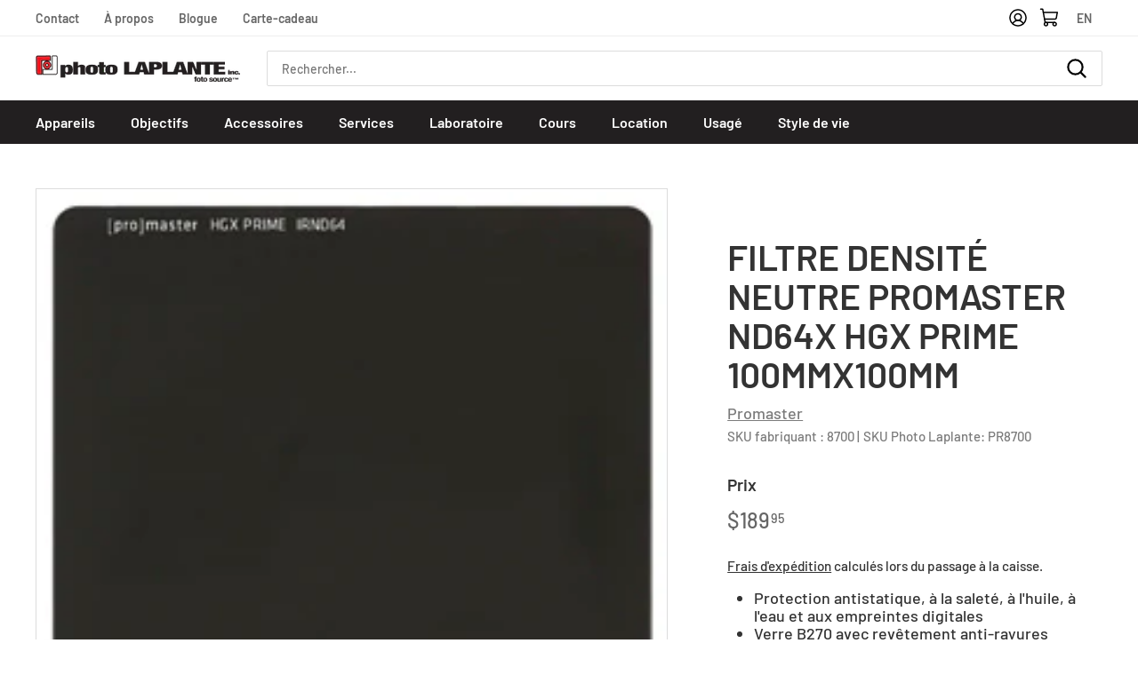

--- FILE ---
content_type: text/html; charset=utf-8
request_url: https://photolaplante.com/products/filtre-promaster-nd64x-1-8-hgx-prime-100mm-x-100mm
body_size: 30661
content:
<!doctype html>
<html class="no-js" lang="fr" dir="ltr">
<head>
  <meta charset="utf-8">
  <meta http-equiv="X-UA-Compatible" content="IE=edge,chrome=1">
  <meta name="viewport" content="width=device-width,initial-scale=1">
  <meta name="theme-color" content="#231f20">
  <link rel="canonical" href="https://photolaplante.com/products/filtre-promaster-nd64x-1-8-hgx-prime-100mm-x-100mm">
  <link rel="preload" as="style" href="//photolaplante.com/cdn/shop/t/2/assets/theme.css?v=42841240498600943081678991706">
  <link rel="preload" as="script" href="//photolaplante.com/cdn/shop/t/2/assets/theme.js?v=109661101062181710611675819732">
  <link rel="preconnect" href="https://cdn.shopify.com">
  <link rel="preconnect" href="https://fonts.shopifycdn.com">
  <link rel="dns-prefetch" href="https://productreviews.shopifycdn.com">
  <link rel="dns-prefetch" href="https://ajax.googleapis.com">
  <link rel="dns-prefetch" href="https://maps.googleapis.com">
  <link rel="dns-prefetch" href="https://maps.gstatic.com">
  <script type="module" src="//photolaplante.com/cdn/shop/t/2/assets/tabler.js?v=181309569738047188131644592142"></script>
  <link rel="modulepreload" href="//photolaplante.com/cdn/shop/t/2/assets/tabler.vendor.js?v=432011008099945481644592143">
    <!-- Google Tag Manager -->
<script>(function(w,d,s,l,i){w[l]=w[l]||[];w[l].push({'gtm.start':
new Date().getTime(),event:'gtm.js'});var f=d.getElementsByTagName(s)[0],
j=d.createElement(s),dl=l!='dataLayer'?'&l='+l:'';j.async=true;j.src=
'https://www.googletagmanager.com/gtm.js?id='+i+dl;f.parentNode.insertBefore(j,f);
})(window,document,'script','dataLayer','GTM-PW9G6F7');</script>
<!-- End Google Tag Manager --><link rel="shortcut icon" href="//photolaplante.com/cdn/shop/files/favicon_32x32.png?v=1629744223" type="image/png" /><title>Filtre densité neutre Promaster ND64x HGX Prime 100mmx100mm
&ndash; Photo LAPLANTE
</title>
<meta name="description" content="Protection antistatique, à la saleté, à l&amp;#39;huile, à l&amp;#39;eau et aux empreintes digitales Verre B270 avec revêtement anti-rayures Compatible avec les supports pour filtre de 2mm d&amp;#39;épaisseur Coupe 6 crans de lumière"><meta property="og:site_name" content="Photo LAPLANTE">
  <meta property="og:url" content="https://photolaplante.com/products/filtre-promaster-nd64x-1-8-hgx-prime-100mm-x-100mm">
  <meta property="og:title" content="Filtre densité neutre Promaster ND64x HGX Prime 100mmx100mm">
  <meta property="og:type" content="product">
  <meta property="og:description" content="Protection antistatique, à la saleté, à l&amp;#39;huile, à l&amp;#39;eau et aux empreintes digitales Verre B270 avec revêtement anti-rayures Compatible avec les supports pour filtre de 2mm d&amp;#39;épaisseur Coupe 6 crans de lumière"><meta property="og:image" content="http://photolaplante.com/cdn/shop/products/6233-pr8700_0a6e9e44-843b-41a3-b77e-92c0d4ecfc52.jpg?v=1637020339">
    <meta property="og:image:secure_url" content="https://photolaplante.com/cdn/shop/products/6233-pr8700_0a6e9e44-843b-41a3-b77e-92c0d4ecfc52.jpg?v=1637020339">
    <meta property="og:image:width" content="270">
    <meta property="og:image:height" content="268"><meta name="twitter:site" content="@">
  <meta name="twitter:card" content="summary_large_image">
  <meta name="twitter:title" content="Filtre densité neutre Promaster ND64x HGX Prime 100mmx100mm">
  <meta name="twitter:description" content="Protection antistatique, à la saleté, à l&amp;#39;huile, à l&amp;#39;eau et aux empreintes digitales Verre B270 avec revêtement anti-rayures Compatible avec les supports pour filtre de 2mm d&amp;#39;épaisseur Coupe 6 crans de lumière">
<style data-shopify>@font-face {
  font-family: Barlow;
  font-weight: 600;
  font-style: normal;
  font-display: swap;
  src: url("//photolaplante.com/cdn/fonts/barlow/barlow_n6.329f582a81f63f125e63c20a5a80ae9477df68e1.woff2") format("woff2"),
       url("//photolaplante.com/cdn/fonts/barlow/barlow_n6.0163402e36247bcb8b02716880d0b39568412e9e.woff") format("woff");
}

  @font-face {
  font-family: Barlow;
  font-weight: 500;
  font-style: normal;
  font-display: swap;
  src: url("//photolaplante.com/cdn/fonts/barlow/barlow_n5.a193a1990790eba0cc5cca569d23799830e90f07.woff2") format("woff2"),
       url("//photolaplante.com/cdn/fonts/barlow/barlow_n5.ae31c82169b1dc0715609b8cc6a610b917808358.woff") format("woff");
}


  @font-face {
  font-family: Barlow;
  font-weight: 600;
  font-style: normal;
  font-display: swap;
  src: url("//photolaplante.com/cdn/fonts/barlow/barlow_n6.329f582a81f63f125e63c20a5a80ae9477df68e1.woff2") format("woff2"),
       url("//photolaplante.com/cdn/fonts/barlow/barlow_n6.0163402e36247bcb8b02716880d0b39568412e9e.woff") format("woff");
}

  @font-face {
  font-family: Barlow;
  font-weight: 500;
  font-style: normal;
  font-display: swap;
  src: url("//photolaplante.com/cdn/fonts/barlow/barlow_n5.a193a1990790eba0cc5cca569d23799830e90f07.woff2") format("woff2"),
       url("//photolaplante.com/cdn/fonts/barlow/barlow_n5.ae31c82169b1dc0715609b8cc6a610b917808358.woff") format("woff");
}

  @font-face {
  font-family: Barlow;
  font-weight: 500;
  font-style: italic;
  font-display: swap;
  src: url("//photolaplante.com/cdn/fonts/barlow/barlow_i5.714d58286997b65cd479af615cfa9bb0a117a573.woff2") format("woff2"),
       url("//photolaplante.com/cdn/fonts/barlow/barlow_i5.0120f77e6447d3b5df4bbec8ad8c2d029d87fb21.woff") format("woff");
}

  @font-face {
  font-family: Barlow;
  font-weight: 600;
  font-style: italic;
  font-display: swap;
  src: url("//photolaplante.com/cdn/fonts/barlow/barlow_i6.5a22bd20fb27bad4d7674cc6e666fb9c77d813bb.woff2") format("woff2"),
       url("//photolaplante.com/cdn/fonts/barlow/barlow_i6.1c8787fcb59f3add01a87f21b38c7ef797e3b3a1.woff") format("woff");
}

</style><link href="//photolaplante.com/cdn/shop/t/2/assets/theme.css?v=42841240498600943081678991706" rel="stylesheet" type="text/css" media="all" />
<style data-shopify>:root {
    --typeHeaderPrimary: Barlow;
    --typeHeaderFallback: sans-serif;
    --typeHeaderSize: 48px;
    --typeHeaderWeight: 600;
    --typeHeaderLineHeight: 1.1;
    --typeHeaderSpacing: 0.0em;

    --typeBasePrimary:Barlow;
    --typeBaseFallback:sans-serif;
    --typeBaseSize: 18px;
    --typeBaseWeight: 500;
    --typeBaseSpacing: 0.0em;
    --typeBaseLineHeight: 1.4;

    --colorSmallImageBg: #ffffff;
    --colorSmallImageBgDark: #f7f7f7;
    --colorLargeImageBg: #e7e7e7;
    --colorLargeImageBgLight: #ffffff;
    --colorSavingsText: #ea1c24;

    --iconWeight: 5px;
    --iconLinecaps: round;

    
      --buttonRadius: 3px;
      --btnPadding: 11px 25px;
    

    
      --roundness: 0px;
    

    
      --gridThickness: 1px;
    

    --productTileMargin: 8%;
    --collectionTileMargin: 8%;

    --swatchSize: 40px;
  }

  @media screen and (max-width: 768px) {
    :root {
      --typeBaseSize: 16px;

      
        --roundness: 0px;
        --btnPadding: 9px 17px;
      
    }
  }</style><script>
    document.documentElement.className = document.documentElement.className.replace('no-js', 'js');

    window.theme = window.theme || {};
    theme.routes = {
      home: "/",
      collections: "/collections",
      cart: "/cart.js",
      cartPage: "/cart",
      cartAdd: "/cart/add.js",
      cartChange: "/cart/change.js",
      search: "/search"
    };
    theme.strings = {
      soldOut: "Épuisé",
      unavailable: "Non disponible",
      stockLabel: "[count] en stock",
      willNotShipUntil: "Sera expédié après [date]",
      willBeInStockAfter: "Sera en stock à compter de [date]",
      waitingForStock: "Inventaire sur le chemin",
      savePrice: "Épargnez [saved_amount]",
      cartEmpty: "Votre panier est vide.",
      cartTermsConfirmation: "Vous devez accepter les termes et conditions de vente pour vérifier",
      searchCollections: "Collections:",
      searchPages: "Pages:",
      searchArticles: "Des articles:"
    };
    theme.settings = {
      dynamicVariantsEnable: true,
      dynamicVariantType: "button",
      cartType: "page",
      isCustomerTemplate: false,
      moneyFormat: "${{amount}}",
      saveType: "dollar",
      recentlyViewedEnabled: false,
      productImageSize: "square",
      productImageCover: false,
      predictiveSearch: true,
      predictiveSearchType: "product,article",
      inventoryThreshold: 10,
      superScriptSetting: true,
      superScriptPrice: true,
      quickView: true,
      quickAdd: true,
      themeName: 'Expanse',
      themeVersion: "1.0.2"
    };
  </script>

  <script>window.performance && window.performance.mark && window.performance.mark('shopify.content_for_header.start');</script><meta name="facebook-domain-verification" content="hpmfcqlrq7w1a5rnh6ts01vjguelvd">
<meta name="google-site-verification" content="pEAnyBOhAcBB8sEApJi6cu5_GGH48apWmtXKT53jssQ">
<meta id="shopify-digital-wallet" name="shopify-digital-wallet" content="/59634417839/digital_wallets/dialog">
<meta name="shopify-checkout-api-token" content="a54d06cebbe9eac7d5fe321cf29a427a">
<link rel="alternate" hreflang="x-default" href="https://photolaplante.com/products/filtre-promaster-nd64x-1-8-hgx-prime-100mm-x-100mm">
<link rel="alternate" hreflang="fr" href="https://photolaplante.com/products/filtre-promaster-nd64x-1-8-hgx-prime-100mm-x-100mm">
<link rel="alternate" hreflang="en" href="https://photolaplante.com/en/products/filtre-promaster-nd64x-1-8-hgx-prime-100mm-x-100mm">
<link rel="alternate" type="application/json+oembed" href="https://photolaplante.com/products/filtre-promaster-nd64x-1-8-hgx-prime-100mm-x-100mm.oembed">
<script async="async" src="/checkouts/internal/preloads.js?locale=fr-CA"></script>
<script id="apple-pay-shop-capabilities" type="application/json">{"shopId":59634417839,"countryCode":"CA","currencyCode":"CAD","merchantCapabilities":["supports3DS"],"merchantId":"gid:\/\/shopify\/Shop\/59634417839","merchantName":"Photo LAPLANTE","requiredBillingContactFields":["postalAddress","email","phone"],"requiredShippingContactFields":["postalAddress","email","phone"],"shippingType":"shipping","supportedNetworks":["visa","masterCard"],"total":{"type":"pending","label":"Photo LAPLANTE","amount":"1.00"},"shopifyPaymentsEnabled":false,"supportsSubscriptions":false}</script>
<script id="shopify-features" type="application/json">{"accessToken":"a54d06cebbe9eac7d5fe321cf29a427a","betas":["rich-media-storefront-analytics"],"domain":"photolaplante.com","predictiveSearch":true,"shopId":59634417839,"locale":"fr"}</script>
<script>var Shopify = Shopify || {};
Shopify.shop = "photo-laplante-prod.myshopify.com";
Shopify.locale = "fr";
Shopify.currency = {"active":"CAD","rate":"1.0"};
Shopify.country = "CA";
Shopify.theme = {"name":"photolaplante\/main","id":126307729583,"schema_name":"Expanse","schema_version":"1.0.2","theme_store_id":null,"role":"main"};
Shopify.theme.handle = "null";
Shopify.theme.style = {"id":null,"handle":null};
Shopify.cdnHost = "photolaplante.com/cdn";
Shopify.routes = Shopify.routes || {};
Shopify.routes.root = "/";</script>
<script type="module">!function(o){(o.Shopify=o.Shopify||{}).modules=!0}(window);</script>
<script>!function(o){function n(){var o=[];function n(){o.push(Array.prototype.slice.apply(arguments))}return n.q=o,n}var t=o.Shopify=o.Shopify||{};t.loadFeatures=n(),t.autoloadFeatures=n()}(window);</script>
<script id="shop-js-analytics" type="application/json">{"pageType":"product"}</script>
<script defer="defer" async type="module" src="//photolaplante.com/cdn/shopifycloud/shop-js/modules/v2/client.init-shop-cart-sync_XvpUV7qp.fr.esm.js"></script>
<script defer="defer" async type="module" src="//photolaplante.com/cdn/shopifycloud/shop-js/modules/v2/chunk.common_C2xzKNNs.esm.js"></script>
<script type="module">
  await import("//photolaplante.com/cdn/shopifycloud/shop-js/modules/v2/client.init-shop-cart-sync_XvpUV7qp.fr.esm.js");
await import("//photolaplante.com/cdn/shopifycloud/shop-js/modules/v2/chunk.common_C2xzKNNs.esm.js");

  window.Shopify.SignInWithShop?.initShopCartSync?.({"fedCMEnabled":true,"windoidEnabled":true});

</script>
<script>(function() {
  var isLoaded = false;
  function asyncLoad() {
    if (isLoaded) return;
    isLoaded = true;
    var urls = ["https:\/\/cdn-bundler.nice-team.net\/app\/js\/bundler.js?shop=photo-laplante-prod.myshopify.com"];
    for (var i = 0; i < urls.length; i++) {
      var s = document.createElement('script');
      s.type = 'text/javascript';
      s.async = true;
      s.src = urls[i];
      var x = document.getElementsByTagName('script')[0];
      x.parentNode.insertBefore(s, x);
    }
  };
  if(window.attachEvent) {
    window.attachEvent('onload', asyncLoad);
  } else {
    window.addEventListener('load', asyncLoad, false);
  }
})();</script>
<script id="__st">var __st={"a":59634417839,"offset":-18000,"reqid":"a72347e5-405a-4c1c-9fc6-2992adcbd3b2-1768605759","pageurl":"photolaplante.com\/products\/filtre-promaster-nd64x-1-8-hgx-prime-100mm-x-100mm","u":"c6ad308f6cbc","p":"product","rtyp":"product","rid":7036298133679};</script>
<script>window.ShopifyPaypalV4VisibilityTracking = true;</script>
<script id="captcha-bootstrap">!function(){'use strict';const t='contact',e='account',n='new_comment',o=[[t,t],['blogs',n],['comments',n],[t,'customer']],c=[[e,'customer_login'],[e,'guest_login'],[e,'recover_customer_password'],[e,'create_customer']],r=t=>t.map((([t,e])=>`form[action*='/${t}']:not([data-nocaptcha='true']) input[name='form_type'][value='${e}']`)).join(','),a=t=>()=>t?[...document.querySelectorAll(t)].map((t=>t.form)):[];function s(){const t=[...o],e=r(t);return a(e)}const i='password',u='form_key',d=['recaptcha-v3-token','g-recaptcha-response','h-captcha-response',i],f=()=>{try{return window.sessionStorage}catch{return}},m='__shopify_v',_=t=>t.elements[u];function p(t,e,n=!1){try{const o=window.sessionStorage,c=JSON.parse(o.getItem(e)),{data:r}=function(t){const{data:e,action:n}=t;return t[m]||n?{data:e,action:n}:{data:t,action:n}}(c);for(const[e,n]of Object.entries(r))t.elements[e]&&(t.elements[e].value=n);n&&o.removeItem(e)}catch(o){console.error('form repopulation failed',{error:o})}}const l='form_type',E='cptcha';function T(t){t.dataset[E]=!0}const w=window,h=w.document,L='Shopify',v='ce_forms',y='captcha';let A=!1;((t,e)=>{const n=(g='f06e6c50-85a8-45c8-87d0-21a2b65856fe',I='https://cdn.shopify.com/shopifycloud/storefront-forms-hcaptcha/ce_storefront_forms_captcha_hcaptcha.v1.5.2.iife.js',D={infoText:'Protégé par hCaptcha',privacyText:'Confidentialité',termsText:'Conditions'},(t,e,n)=>{const o=w[L][v],c=o.bindForm;if(c)return c(t,g,e,D).then(n);var r;o.q.push([[t,g,e,D],n]),r=I,A||(h.body.append(Object.assign(h.createElement('script'),{id:'captcha-provider',async:!0,src:r})),A=!0)});var g,I,D;w[L]=w[L]||{},w[L][v]=w[L][v]||{},w[L][v].q=[],w[L][y]=w[L][y]||{},w[L][y].protect=function(t,e){n(t,void 0,e),T(t)},Object.freeze(w[L][y]),function(t,e,n,w,h,L){const[v,y,A,g]=function(t,e,n){const i=e?o:[],u=t?c:[],d=[...i,...u],f=r(d),m=r(i),_=r(d.filter((([t,e])=>n.includes(e))));return[a(f),a(m),a(_),s()]}(w,h,L),I=t=>{const e=t.target;return e instanceof HTMLFormElement?e:e&&e.form},D=t=>v().includes(t);t.addEventListener('submit',(t=>{const e=I(t);if(!e)return;const n=D(e)&&!e.dataset.hcaptchaBound&&!e.dataset.recaptchaBound,o=_(e),c=g().includes(e)&&(!o||!o.value);(n||c)&&t.preventDefault(),c&&!n&&(function(t){try{if(!f())return;!function(t){const e=f();if(!e)return;const n=_(t);if(!n)return;const o=n.value;o&&e.removeItem(o)}(t);const e=Array.from(Array(32),(()=>Math.random().toString(36)[2])).join('');!function(t,e){_(t)||t.append(Object.assign(document.createElement('input'),{type:'hidden',name:u})),t.elements[u].value=e}(t,e),function(t,e){const n=f();if(!n)return;const o=[...t.querySelectorAll(`input[type='${i}']`)].map((({name:t})=>t)),c=[...d,...o],r={};for(const[a,s]of new FormData(t).entries())c.includes(a)||(r[a]=s);n.setItem(e,JSON.stringify({[m]:1,action:t.action,data:r}))}(t,e)}catch(e){console.error('failed to persist form',e)}}(e),e.submit())}));const S=(t,e)=>{t&&!t.dataset[E]&&(n(t,e.some((e=>e===t))),T(t))};for(const o of['focusin','change'])t.addEventListener(o,(t=>{const e=I(t);D(e)&&S(e,y())}));const B=e.get('form_key'),M=e.get(l),P=B&&M;t.addEventListener('DOMContentLoaded',(()=>{const t=y();if(P)for(const e of t)e.elements[l].value===M&&p(e,B);[...new Set([...A(),...v().filter((t=>'true'===t.dataset.shopifyCaptcha))])].forEach((e=>S(e,t)))}))}(h,new URLSearchParams(w.location.search),n,t,e,['guest_login'])})(!0,!0)}();</script>
<script integrity="sha256-4kQ18oKyAcykRKYeNunJcIwy7WH5gtpwJnB7kiuLZ1E=" data-source-attribution="shopify.loadfeatures" defer="defer" src="//photolaplante.com/cdn/shopifycloud/storefront/assets/storefront/load_feature-a0a9edcb.js" crossorigin="anonymous"></script>
<script data-source-attribution="shopify.dynamic_checkout.dynamic.init">var Shopify=Shopify||{};Shopify.PaymentButton=Shopify.PaymentButton||{isStorefrontPortableWallets:!0,init:function(){window.Shopify.PaymentButton.init=function(){};var t=document.createElement("script");t.src="https://photolaplante.com/cdn/shopifycloud/portable-wallets/latest/portable-wallets.fr.js",t.type="module",document.head.appendChild(t)}};
</script>
<script data-source-attribution="shopify.dynamic_checkout.buyer_consent">
  function portableWalletsHideBuyerConsent(e){var t=document.getElementById("shopify-buyer-consent"),n=document.getElementById("shopify-subscription-policy-button");t&&n&&(t.classList.add("hidden"),t.setAttribute("aria-hidden","true"),n.removeEventListener("click",e))}function portableWalletsShowBuyerConsent(e){var t=document.getElementById("shopify-buyer-consent"),n=document.getElementById("shopify-subscription-policy-button");t&&n&&(t.classList.remove("hidden"),t.removeAttribute("aria-hidden"),n.addEventListener("click",e))}window.Shopify?.PaymentButton&&(window.Shopify.PaymentButton.hideBuyerConsent=portableWalletsHideBuyerConsent,window.Shopify.PaymentButton.showBuyerConsent=portableWalletsShowBuyerConsent);
</script>
<script data-source-attribution="shopify.dynamic_checkout.cart.bootstrap">document.addEventListener("DOMContentLoaded",(function(){function t(){return document.querySelector("shopify-accelerated-checkout-cart, shopify-accelerated-checkout")}if(t())Shopify.PaymentButton.init();else{new MutationObserver((function(e,n){t()&&(Shopify.PaymentButton.init(),n.disconnect())})).observe(document.body,{childList:!0,subtree:!0})}}));
</script>
<link id="shopify-accelerated-checkout-styles" rel="stylesheet" media="screen" href="https://photolaplante.com/cdn/shopifycloud/portable-wallets/latest/accelerated-checkout-backwards-compat.css" crossorigin="anonymous">
<style id="shopify-accelerated-checkout-cart">
        #shopify-buyer-consent {
  margin-top: 1em;
  display: inline-block;
  width: 100%;
}

#shopify-buyer-consent.hidden {
  display: none;
}

#shopify-subscription-policy-button {
  background: none;
  border: none;
  padding: 0;
  text-decoration: underline;
  font-size: inherit;
  cursor: pointer;
}

#shopify-subscription-policy-button::before {
  box-shadow: none;
}

      </style>

<script>window.performance && window.performance.mark && window.performance.mark('shopify.content_for_header.end');</script>

  <script src="//photolaplante.com/cdn/shop/t/2/assets/vendor-scripts-v0.js" defer="defer"></script>
  <script src="//photolaplante.com/cdn/shop/t/2/assets/theme.js?v=109661101062181710611675819732" defer="defer"></script><script src="https://demandforapps.com/mapp/js/aod_map.js" defer="defer"></script>

    <!-- Upsell & Cross Sell Kit by Logbase - Starts -->
      <script src='https://upsell-app.logbase.io/lb-upsell.js?shop=photo-laplante-prod.myshopify.com' defer></script>
    <!-- Upsell & Cross Sell Kit by Logbase - Ends -->
  

  <script>
    window.blockYoutubeCookies = block => {
      let regex = block ? /youtube\.com|youtu\.be/g : /youtube-nocookie\.com/g;
      document.querySelectorAll('iframe[src*="youtu"]').forEach(iframe => iframe.src = iframe.src.replace(regex, block ? "youtube-nocookie.com" : "youtube.com"))
    };
  </script>
<!-- BEGIN app block: shopify://apps/izyrent/blocks/izyrent/cda4a37a-6d4d-4f3d-b8e5-c19d5c367c6a --><script></script>
<script>
var izyrent_shopify_js = `//photolaplante.com/cdn/shopifycloud/storefront/assets/themes_support/api.jquery-7ab1a3a4.js`;
var izyrent_current_page = `product`;

var izyrent_currency_format = `${{amount}}`;

var izyrent_money_format = `$1,000.00`;
</script>


<script>
var izyrentSettings = `{"timezone":{"ianaTimezone":"America/New_York","timezoneOffset":"-0500","currencyCode":"CAD"},"storefront":"8d3df779a05ef2ff758301ec03c0af63","timeFormat":"12","translate":"auto","redirectCheckout":"default","disabledDatesGlobal":{"dates":{},"collections":[]},"couponPrefix":"IZYRENT_","theme":{"day":{"background":"rgba(255, 255, 255, 1)"},"dayDisabled":{"background":"rgba(255, 255, 255, 1)"},"calendarButtons":{"saveBackground":"rgba(255, 255, 255, 1)","saveText":"rgba(255, 255, 255, 1)","clearText":"rgba(0, 0, 0, 1)","quantityButtonsText":"rgba(0, 0, 0, 1)","quantityButtonsBackground":"rgba(255, 255, 255, 1)","quantityText":"rgba(255, 255, 255, 1)"}},"translations":{"fr":{"from":"À partir de","addtocart":"Ajouter au panier","bookingfees":"Dépôt de commande","deposit":"Dépôt","label":"Réservez votre journée (Début :: Fin)","please":"Veuillez sélectionner une date","select":"Sélectionner","note":"Veuillez remplir","clear":"Effacer","save":"Enregistrer","paynow":"Payer maintenant","paylater":"Payer plus tard","day":"jour","night":"nuit","days":"jours","nights":"nuits","min":"minimum","max":"maximum","unavailable":"non disponible","returnday":"Retour","quantity":"Quantité","duration":"Durée","addons":"Options supplémentaires","included":"Inclus","terms":"J’ai lu et j’accepte les conditions","noresults":"Aucun produit disponible pour ces dates. Essayez d'autres dates !","multiplesearch":"Recherche des disponibilités...","rangesearch":"Date de début...","endsearch":"Date de fin...","remove":"sera retiré du panier","expire":"réservé pour","validation_dates":"Veuillez sélectionner des dates pour {{product.title}}!","validation_expired":"Les dates sélectionnées pour {{product.title}} ont expiré. Veuillez sélectionner de nouvelles dates.","syncdateshere":"Vous avez actuellement un produit pour :"}},"showMonths":{"md":"1","lg":"1"},"quantityPosition":"default","startCal":"default","displayCal":["default"],"displayPrice":"default","deposit":{"id":"45714439962799","amount":0,"percent":0},"checkoutMode":"default","showFinalPriceOnly":"disabled","sections":[{"label":"Calendar","value":"calendar"},{"label":"Resume","value":"resume"},{"label":"Add-ons","value":"addons"},{"label":"Requests","value":"requests"}],"syncDates":"disabled","countdown":"disabled","expiration":"15"}`;
if(typeof izyrentSettings === "string"){
  izyrentSettings = izyrentSettings.replace(/=>/g, ":");
  izyrentSettings = JSON.parse(izyrentSettings);
}

var izyrent_product_meta = {product : {id : 7036298133679 ,handle:`filtre-promaster-nd64x-1-8-hgx-prime-100mm-x-100mm`,tags:`filtres`,collections: [
      
        { id: 277016477871 },
      
        { id: 277016707247 },
      
        { id: 281503989935 },
      
        { id: 296040857775 },
      
    ], variants : [{id : 40971079876783, price :18995},]}}; 



 
</script>


<style>
.cart-count-bubble,.cart-item .quantity{ display:none;}
.mw-apo-configure-link{ display:none !important;}
.izyloader {
    padding: 10px;
    max-width: 44rem;
    width: 100%;
}
.izyloader > span {
  width: 48px;
  height: 48px;
  border-radius: 50%;
  display: inline-block;
  position: relative;
  border: 10px solid;
  border-color: rgb(0 0 0 / 7%) rgb(0 0 0 / 14%) rgb(0 0 0 / 21%) rgb(0 0 0 / 28%);
  box-sizing: border-box;
  animation: rotation 0.8s linear infinite;
  display: flex;
  margin: auto;
  padding-top: 10px;
}
body.izyloaderhide .izyloader,.cart-item__details .cart-item__discounted-prices{display:none !important;}
@keyframes rotation {
  0% {
    transform: rotate(0deg);
  }
  100% {
    transform: rotate(360deg);
  }
} 
</style>
<script>

 if(izyrentSettings?.theme?.text?.resume) {
     const color = izyrentSettings.theme.text.resume;
 
    const updateOpacity = (rgba, newOpacity) =>
                rgba.replace(
                  /rgba\((\d+),\s*(\d+),\s*(\d+),\s*[\d.]+\)/,
                  `rgba($1, $2, $3, ${newOpacity})`
                );

            
              let css = `.izyloader > span {border-color: ${updateOpacity(
               color,
                0.07
              )} ${updateOpacity(color, 0.14)} ${updateOpacity(
                color,
                0.21
              )} ${updateOpacity(color, 0.28)} !important;}`;

      document.head.insertAdjacentHTML('beforeend', `<style>${css}</style>`);
      
  }

</script>


<script src="https://izyrent.speaz.com/izyrent.js?shop=photo-laplante-prod.myshopify.com&v=1768323350565" async></script>

<!-- END app block --><!-- BEGIN app block: shopify://apps/langify/blocks/langify/b50c2edb-8c63-4e36-9e7c-a7fdd62ddb8f --><!-- BEGIN app snippet: ly-switcher-factory -->




<style>
  .ly-switcher-wrapper.ly-hide, .ly-recommendation.ly-hide, .ly-recommendation .ly-submit-btn {
    display: none !important;
  }

  #ly-switcher-factory-template {
    display: none;
  }.ly-languages-switcher ul > li[key="fr"] {
        order: 1 !important;
      }
      .ly-popup-modal .ly-popup-modal-content ul > li[key="fr"],
      .ly-languages-switcher.ly-links a[data-language-code="fr"] {
        order: 1 !important;
      }.ly-languages-switcher ul > li[key="en"] {
        order: 2 !important;
      }
      .ly-popup-modal .ly-popup-modal-content ul > li[key="en"],
      .ly-languages-switcher.ly-links a[data-language-code="en"] {
        order: 2 !important;
      }
      .ly-breakpoint-1 { display: none; }
      @media (min-width:0px) and (max-width: 999px ) {
        .ly-breakpoint-1 { display: flex; }

        .ly-recommendation .ly-banner-content, 
        .ly-recommendation .ly-popup-modal-content {
          font-size: 14px !important;
          color: #000 !important;
          background: #fff !important;
          border-radius: 0px !important;
          border-width: 0px !important;
          border-color: #000 !important;
        }
        .ly-recommendation-form button[type="submit"] {
          font-size: 14px !important;
          color: #fff !important;
          background: #999 !important;
        }
      }
      .ly-breakpoint-2 { display: none; }
      @media (min-width:1000px)  {
        .ly-breakpoint-2 { display: flex; }

        .ly-recommendation .ly-banner-content, 
        .ly-recommendation .ly-popup-modal-content {
          font-size: 14px !important;
          color: #000 !important;
          background: #fff !important;
          border-radius: 0px !important;
          border-width: 0px !important;
          border-color: #000 !important;
        }
        .ly-recommendation-form button[type="submit"] {
          font-size: 14px !important;
          color: #fff !important;
          background: #999 !important;
        }
      }


  
</style>


<template id="ly-switcher-factory-template">
<div data-breakpoint="0" class="ly-switcher-wrapper ly-breakpoint-1 fixed bottom_right ly-hide" style="font-size: 14px; margin: 0px 0px; "></div>

<div data-breakpoint="1000" class="ly-switcher-wrapper ly-breakpoint-2 fixed bottom_right ly-hide" style="font-size: 14px; margin: 0px 0px; "></div>
</template><!-- END app snippet -->

<script>
  var langify = window.langify || {};
  var customContents = {};
  var customContents_image = {};
  var langifySettingsOverwrites = {};
  var defaultSettings = {
    debug: false,               // BOOL : Enable/disable console logs
    observe: true,              // BOOL : Enable/disable the entire mutation observer (off switch)
    observeLinks: false,
    observeImages: true,
    observeCustomContents: true,
    maxMutations: 5,
    timeout: 100,               // INT : Milliseconds to wait after a mutation, before the next mutation event will be allowed for the element
    linksBlacklist: [],
    usePlaceholderMatching: false
  };

  if(langify.settings) { 
    langifySettingsOverwrites = Object.assign({}, langify.settings);
    langify.settings = Object.assign(defaultSettings, langify.settings); 
  } else { 
    langify.settings = defaultSettings; 
  }

  langify.settings.theme = null;
  langify.settings.switcher = {"customCSS":"","languageDetection":false,"languageDetectionDefault":"fr","enableDefaultLanguage":false,"breakpoints":[{"key":0,"label":"0px","config":{"type":"none","corner":"bottom_right","position":"fixed","show_flags":true,"rectangle_icons":true,"square_icons":false,"round_icons":false,"show_label":true,"show_custom_name":true,"show_name":false,"show_iso_code":false,"is_dark":false,"is_transparent":false,"is_dropup":false,"arrow_size":100,"arrow_width":1,"arrow_filled":false,"h_space":0,"v_space":0,"h_item_space":0,"v_item_space":0,"h_item_padding":0,"v_item_padding":0,"text_color":"#000","link_color":"#000","arrow_color":"#000","bg_color":"#fff","border_color":"#000","border_width":0,"border_radius":0,"fontsize":14,"recommendation_fontsize":14,"recommendation_border_width":0,"recommendation_border_radius":0,"recommendation_text_color":"#000","recommendation_link_color":"#000","recommendation_button_bg_color":"#999","recommendation_button_text_color":"#fff","recommendation_bg_color":"#fff","recommendation_border_color":"#000","show_currency_selector":false,"currency_switcher_enabled":false,"country_switcher_enabled":false,"switcherLabel":"show_custom_name","switcherIcons":"rectangle_icons","button_bg_color":"#999","button_text_color":"#fff"}},{"key":1000,"label":"1000px","config":{"type":"none","corner":"bottom_right","position":"fixed","show_flags":true,"rectangle_icons":true,"square_icons":false,"round_icons":false,"show_label":true,"show_custom_name":true,"show_name":false,"show_iso_code":false,"is_dark":false,"is_transparent":false,"is_dropup":false,"arrow_size":100,"arrow_width":1,"arrow_filled":false,"h_space":0,"v_space":0,"h_item_space":0,"v_item_space":0,"h_item_padding":0,"v_item_padding":0,"text_color":"#000","link_color":"#000","arrow_color":"#000","bg_color":"#fff","border_color":"#000","border_width":0,"border_radius":0,"fontsize":14,"recommendation_fontsize":14,"recommendation_border_width":0,"recommendation_border_radius":0,"recommendation_text_color":"#000","recommendation_link_color":"#000","recommendation_button_bg_color":"#999","recommendation_button_text_color":"#fff","recommendation_bg_color":"#fff","recommendation_border_color":"#000","show_currency_selector":false,"currency_switcher_enabled":false,"country_switcher_enabled":false,"switcherLabel":"show_custom_name","switcherIcons":"rectangle_icons","button_bg_color":"#999","button_text_color":"#fff"}}],"languages":[{"iso_code":"fr","root_url":"\/","name":"French","primary":true,"domain":"photolaplante.com","published":true,"custom_name":false},{"iso_code":"en","root_url":"\/en","name":"English","primary":false,"domain":false,"published":true,"custom_name":false}],"recommendation_enabled":false,"recommendation_type":"popup","recommendation_switcher_key":-1,"recommendation_strings":{},"recommendation":{"recommendation_backdrop_show":true,"recommendation_corner":"center_center","recommendation_banner_corner":"top","recommendation_fontsize":14,"recommendation_border_width":0,"recommendation_border_radius":0,"recommendation_text_color":"#000","recommendation_link_color":"#000","recommendation_button_bg_color":"#999","recommendation_button_text_color":"#fff","recommendation_bg_color":"#fff","recommendation_border_color":"#000"}};
  if(langify.settings.switcher === null) {
    langify.settings.switcher = {};
  }
  langify.settings.switcher.customIcons = null;

  langify.locale = langify.locale || {
    country_code: "CA",
    language_code: "fr",
    currency_code: null,
    primary: true,
    iso_code: "fr",
    root_url: "\/",
    language_id: "ly155754",
    shop_url: "https:\/\/photolaplante.com",
    domain_feature_enabled: null,
    languages: [{
        iso_code: "fr",
        root_url: "\/",
        domain: null,
      },{
        iso_code: "en",
        root_url: "\/en",
        domain: null,
      },]
  };

  langify.localization = {
    available_countries: ["Canada"],
    available_languages: [{"shop_locale":{"locale":"fr","enabled":true,"primary":true,"published":true}},{"shop_locale":{"locale":"en","enabled":true,"primary":false,"published":true}}],
    country: "Canada",
    language: {"shop_locale":{"locale":"fr","enabled":true,"primary":true,"published":true}},
    market: {
      handle: "ca",
      id: 758743215,
      metafields: {"error":"json not allowed for this object"},
    }
  };

  // Disable link correction ALWAYS on languages with mapped domains
  
  if(langify.locale.root_url == '/') {
    langify.settings.observeLinks = false;
  }


  function extractImageObject(val) {
  if (!val || val === '') return false;

  // Handle src-sets (e.g., "image_600x600.jpg 1x, image_1200x1200.jpg 2x")
  if (val.search(/([0-9]+w?h?x?,)/gi) > -1) {
    val = val.split(/([0-9]+w?h?x?,)/gi)[0];
  }

  const hostBegin = val.indexOf('//') !== -1 ? val.indexOf('//') : 0;
  const hostEnd = val.lastIndexOf('/') + 1;
  const host = val.substring(hostBegin, hostEnd);
  let afterHost = val.substring(hostEnd);

  // Remove query/hash fragments
  afterHost = afterHost.split('#')[0].split('?')[0];

  // Extract name before any Shopify modifiers or file extension
  // e.g., "photo_600x600_crop_center@2x.jpg" → "photo"
  const name = afterHost.replace(
    /(_[0-9]+x[0-9]*|_{width}x|_{size})?(_crop_(top|center|bottom|left|right))?(@[0-9]*x)?(\.progressive)?(\.(png\.jpg|jpe?g|png|gif|webp))?$/i,
    ''
  );

  // Extract file extension (if any)
  let type = '';
  const match = afterHost.match(/\.(png\.jpg|jpe?g|png|gif|webp)$/i);
  if (match) {
    type = match[1].replace('png.jpg', 'jpg'); // fix weird double-extension cases
  }

  // Clean file name with extension or suffixes normalized
  const file = afterHost.replace(
    /(_[0-9]+x[0-9]*|_{width}x|_{size})?(_crop_(top|center|bottom|left|right))?(@[0-9]*x)?(\.progressive)?(\.(png\.jpg|jpe?g|png|gif|webp))?$/i,
    type ? '.' + type : ''
  );

  return { host, name, type, file };
}



  /* Custom Contents Section*/
  var customContents = {};

  // Images Section
  

  

  

  

  

  

  

  

  

  

  

  

  

  

  

  

  

  

  

  

  

  

  

  

  

  

  

  

  

  

  

  

  

  

  

  

  

  

  

  

  

  

  

  

  

  

  

  

  

  

  

  

  

  

  

  

  

  

  

  

  

  

  

  

  

  

  

  

  

  

  

  

  

  

  

  

  

  

  

  

  

  

  

  

  

  

  

  

  

  

  

  

  

  

  

  

  

  

  

  

  

  

  

  

  

  

  

  

  

  

  

  

  

  

  

  

  

  

  

  

  

  

  

  

  

  

  

  

  

  

  

  

  

  

  

  

  

  

  

  

  

  

  

  

  

  

  

  

  

  

  

  

  

  

  

  

  

  

  

  

  

  

  

  

  

  

  

  

  

  

  

  

  

  

  

  

  

  

  

  

  

  

  

  

  

  

  

  

  

  

  

  

  

  

  

  

  

  

  

  

  

  

  

  

  

  

  

  

  

  

  

  

  

  

  

  

  

  

  

  

  

  

  

  

  

  

  

  

  

  

  

  

  

  

  

  

  

  

  

  

  

  

  

  

  

  

  

  

  

  

  

  

  

  

  

  

  

  

  

  

  

  

  

  

  

  

  

  

  

  

  

  

  

  

  

  

  

  

  

  

  

  

  

  

  

  

  

  

  

  

  

  

  

  

  

  

  

  

  

  

  

  

  

  

  

  

  

  

  

  

  

  

  

  

  

  

  

  

  

  

  

  

  

  

  

  

  

  

  

  

  

  

  

  

  

  

  

  

  

  

  

  

  

  

  

  

  

  

  

  

  

  

  

  

  

  

  

  

  

  

  

  

  

  

  

  

  

  

  

  

  

  

  

  

  

  

  

  

  

  

  

  

  

  

  

  

  

  

  

  

  

  

  

  

  

  

  

  

  

  

  

  

  

  

  

  

  

  

  

  

  

  

  

  

  

  

  

  

  

  

  

  

  

  

  

  

  

  

  

  

</script><link rel="preload stylesheet" href="https://cdn.shopify.com/extensions/019a5e5e-a484-720d-b1ab-d37a963e7bba/extension-langify-79/assets/langify-lib.css" as="style" media="print" onload="this.media='all'; this.onload=null;"><!-- END app block --><script src="https://cdn.shopify.com/extensions/019a5e5e-a484-720d-b1ab-d37a963e7bba/extension-langify-79/assets/langify-lib.js" type="text/javascript" defer="defer"></script>
<link href="https://monorail-edge.shopifysvc.com" rel="dns-prefetch">
<script>(function(){if ("sendBeacon" in navigator && "performance" in window) {try {var session_token_from_headers = performance.getEntriesByType('navigation')[0].serverTiming.find(x => x.name == '_s').description;} catch {var session_token_from_headers = undefined;}var session_cookie_matches = document.cookie.match(/_shopify_s=([^;]*)/);var session_token_from_cookie = session_cookie_matches && session_cookie_matches.length === 2 ? session_cookie_matches[1] : "";var session_token = session_token_from_headers || session_token_from_cookie || "";function handle_abandonment_event(e) {var entries = performance.getEntries().filter(function(entry) {return /monorail-edge.shopifysvc.com/.test(entry.name);});if (!window.abandonment_tracked && entries.length === 0) {window.abandonment_tracked = true;var currentMs = Date.now();var navigation_start = performance.timing.navigationStart;var payload = {shop_id: 59634417839,url: window.location.href,navigation_start,duration: currentMs - navigation_start,session_token,page_type: "product"};window.navigator.sendBeacon("https://monorail-edge.shopifysvc.com/v1/produce", JSON.stringify({schema_id: "online_store_buyer_site_abandonment/1.1",payload: payload,metadata: {event_created_at_ms: currentMs,event_sent_at_ms: currentMs}}));}}window.addEventListener('pagehide', handle_abandonment_event);}}());</script>
<script id="web-pixels-manager-setup">(function e(e,d,r,n,o){if(void 0===o&&(o={}),!Boolean(null===(a=null===(i=window.Shopify)||void 0===i?void 0:i.analytics)||void 0===a?void 0:a.replayQueue)){var i,a;window.Shopify=window.Shopify||{};var t=window.Shopify;t.analytics=t.analytics||{};var s=t.analytics;s.replayQueue=[],s.publish=function(e,d,r){return s.replayQueue.push([e,d,r]),!0};try{self.performance.mark("wpm:start")}catch(e){}var l=function(){var e={modern:/Edge?\/(1{2}[4-9]|1[2-9]\d|[2-9]\d{2}|\d{4,})\.\d+(\.\d+|)|Firefox\/(1{2}[4-9]|1[2-9]\d|[2-9]\d{2}|\d{4,})\.\d+(\.\d+|)|Chrom(ium|e)\/(9{2}|\d{3,})\.\d+(\.\d+|)|(Maci|X1{2}).+ Version\/(15\.\d+|(1[6-9]|[2-9]\d|\d{3,})\.\d+)([,.]\d+|)( \(\w+\)|)( Mobile\/\w+|) Safari\/|Chrome.+OPR\/(9{2}|\d{3,})\.\d+\.\d+|(CPU[ +]OS|iPhone[ +]OS|CPU[ +]iPhone|CPU IPhone OS|CPU iPad OS)[ +]+(15[._]\d+|(1[6-9]|[2-9]\d|\d{3,})[._]\d+)([._]\d+|)|Android:?[ /-](13[3-9]|1[4-9]\d|[2-9]\d{2}|\d{4,})(\.\d+|)(\.\d+|)|Android.+Firefox\/(13[5-9]|1[4-9]\d|[2-9]\d{2}|\d{4,})\.\d+(\.\d+|)|Android.+Chrom(ium|e)\/(13[3-9]|1[4-9]\d|[2-9]\d{2}|\d{4,})\.\d+(\.\d+|)|SamsungBrowser\/([2-9]\d|\d{3,})\.\d+/,legacy:/Edge?\/(1[6-9]|[2-9]\d|\d{3,})\.\d+(\.\d+|)|Firefox\/(5[4-9]|[6-9]\d|\d{3,})\.\d+(\.\d+|)|Chrom(ium|e)\/(5[1-9]|[6-9]\d|\d{3,})\.\d+(\.\d+|)([\d.]+$|.*Safari\/(?![\d.]+ Edge\/[\d.]+$))|(Maci|X1{2}).+ Version\/(10\.\d+|(1[1-9]|[2-9]\d|\d{3,})\.\d+)([,.]\d+|)( \(\w+\)|)( Mobile\/\w+|) Safari\/|Chrome.+OPR\/(3[89]|[4-9]\d|\d{3,})\.\d+\.\d+|(CPU[ +]OS|iPhone[ +]OS|CPU[ +]iPhone|CPU IPhone OS|CPU iPad OS)[ +]+(10[._]\d+|(1[1-9]|[2-9]\d|\d{3,})[._]\d+)([._]\d+|)|Android:?[ /-](13[3-9]|1[4-9]\d|[2-9]\d{2}|\d{4,})(\.\d+|)(\.\d+|)|Mobile Safari.+OPR\/([89]\d|\d{3,})\.\d+\.\d+|Android.+Firefox\/(13[5-9]|1[4-9]\d|[2-9]\d{2}|\d{4,})\.\d+(\.\d+|)|Android.+Chrom(ium|e)\/(13[3-9]|1[4-9]\d|[2-9]\d{2}|\d{4,})\.\d+(\.\d+|)|Android.+(UC? ?Browser|UCWEB|U3)[ /]?(15\.([5-9]|\d{2,})|(1[6-9]|[2-9]\d|\d{3,})\.\d+)\.\d+|SamsungBrowser\/(5\.\d+|([6-9]|\d{2,})\.\d+)|Android.+MQ{2}Browser\/(14(\.(9|\d{2,})|)|(1[5-9]|[2-9]\d|\d{3,})(\.\d+|))(\.\d+|)|K[Aa][Ii]OS\/(3\.\d+|([4-9]|\d{2,})\.\d+)(\.\d+|)/},d=e.modern,r=e.legacy,n=navigator.userAgent;return n.match(d)?"modern":n.match(r)?"legacy":"unknown"}(),u="modern"===l?"modern":"legacy",c=(null!=n?n:{modern:"",legacy:""})[u],f=function(e){return[e.baseUrl,"/wpm","/b",e.hashVersion,"modern"===e.buildTarget?"m":"l",".js"].join("")}({baseUrl:d,hashVersion:r,buildTarget:u}),m=function(e){var d=e.version,r=e.bundleTarget,n=e.surface,o=e.pageUrl,i=e.monorailEndpoint;return{emit:function(e){var a=e.status,t=e.errorMsg,s=(new Date).getTime(),l=JSON.stringify({metadata:{event_sent_at_ms:s},events:[{schema_id:"web_pixels_manager_load/3.1",payload:{version:d,bundle_target:r,page_url:o,status:a,surface:n,error_msg:t},metadata:{event_created_at_ms:s}}]});if(!i)return console&&console.warn&&console.warn("[Web Pixels Manager] No Monorail endpoint provided, skipping logging."),!1;try{return self.navigator.sendBeacon.bind(self.navigator)(i,l)}catch(e){}var u=new XMLHttpRequest;try{return u.open("POST",i,!0),u.setRequestHeader("Content-Type","text/plain"),u.send(l),!0}catch(e){return console&&console.warn&&console.warn("[Web Pixels Manager] Got an unhandled error while logging to Monorail."),!1}}}}({version:r,bundleTarget:l,surface:e.surface,pageUrl:self.location.href,monorailEndpoint:e.monorailEndpoint});try{o.browserTarget=l,function(e){var d=e.src,r=e.async,n=void 0===r||r,o=e.onload,i=e.onerror,a=e.sri,t=e.scriptDataAttributes,s=void 0===t?{}:t,l=document.createElement("script"),u=document.querySelector("head"),c=document.querySelector("body");if(l.async=n,l.src=d,a&&(l.integrity=a,l.crossOrigin="anonymous"),s)for(var f in s)if(Object.prototype.hasOwnProperty.call(s,f))try{l.dataset[f]=s[f]}catch(e){}if(o&&l.addEventListener("load",o),i&&l.addEventListener("error",i),u)u.appendChild(l);else{if(!c)throw new Error("Did not find a head or body element to append the script");c.appendChild(l)}}({src:f,async:!0,onload:function(){if(!function(){var e,d;return Boolean(null===(d=null===(e=window.Shopify)||void 0===e?void 0:e.analytics)||void 0===d?void 0:d.initialized)}()){var d=window.webPixelsManager.init(e)||void 0;if(d){var r=window.Shopify.analytics;r.replayQueue.forEach((function(e){var r=e[0],n=e[1],o=e[2];d.publishCustomEvent(r,n,o)})),r.replayQueue=[],r.publish=d.publishCustomEvent,r.visitor=d.visitor,r.initialized=!0}}},onerror:function(){return m.emit({status:"failed",errorMsg:"".concat(f," has failed to load")})},sri:function(e){var d=/^sha384-[A-Za-z0-9+/=]+$/;return"string"==typeof e&&d.test(e)}(c)?c:"",scriptDataAttributes:o}),m.emit({status:"loading"})}catch(e){m.emit({status:"failed",errorMsg:(null==e?void 0:e.message)||"Unknown error"})}}})({shopId: 59634417839,storefrontBaseUrl: "https://photolaplante.com",extensionsBaseUrl: "https://extensions.shopifycdn.com/cdn/shopifycloud/web-pixels-manager",monorailEndpoint: "https://monorail-edge.shopifysvc.com/unstable/produce_batch",surface: "storefront-renderer",enabledBetaFlags: ["2dca8a86"],webPixelsConfigList: [{"id":"562102447","configuration":"{\"config\":\"{\\\"pixel_id\\\":\\\"G-0WTNT1Q81C\\\",\\\"target_country\\\":\\\"CA\\\",\\\"gtag_events\\\":[{\\\"type\\\":\\\"begin_checkout\\\",\\\"action_label\\\":\\\"G-0WTNT1Q81C\\\"},{\\\"type\\\":\\\"search\\\",\\\"action_label\\\":\\\"G-0WTNT1Q81C\\\"},{\\\"type\\\":\\\"view_item\\\",\\\"action_label\\\":[\\\"G-0WTNT1Q81C\\\",\\\"MC-BQGRZ8B72M\\\"]},{\\\"type\\\":\\\"purchase\\\",\\\"action_label\\\":[\\\"G-0WTNT1Q81C\\\",\\\"MC-BQGRZ8B72M\\\"]},{\\\"type\\\":\\\"page_view\\\",\\\"action_label\\\":[\\\"G-0WTNT1Q81C\\\",\\\"MC-BQGRZ8B72M\\\"]},{\\\"type\\\":\\\"add_payment_info\\\",\\\"action_label\\\":\\\"G-0WTNT1Q81C\\\"},{\\\"type\\\":\\\"add_to_cart\\\",\\\"action_label\\\":\\\"G-0WTNT1Q81C\\\"}],\\\"enable_monitoring_mode\\\":false}\"}","eventPayloadVersion":"v1","runtimeContext":"OPEN","scriptVersion":"b2a88bafab3e21179ed38636efcd8a93","type":"APP","apiClientId":1780363,"privacyPurposes":[],"dataSharingAdjustments":{"protectedCustomerApprovalScopes":["read_customer_address","read_customer_email","read_customer_name","read_customer_personal_data","read_customer_phone"]}},{"id":"306905263","configuration":"{\"accountID\":\"selleasy-metrics-track\"}","eventPayloadVersion":"v1","runtimeContext":"STRICT","scriptVersion":"5aac1f99a8ca74af74cea751ede503d2","type":"APP","apiClientId":5519923,"privacyPurposes":[],"dataSharingAdjustments":{"protectedCustomerApprovalScopes":["read_customer_email","read_customer_name","read_customer_personal_data"]}},{"id":"131399855","configuration":"{\"pixel_id\":\"193628554515958\",\"pixel_type\":\"facebook_pixel\",\"metaapp_system_user_token\":\"-\"}","eventPayloadVersion":"v1","runtimeContext":"OPEN","scriptVersion":"ca16bc87fe92b6042fbaa3acc2fbdaa6","type":"APP","apiClientId":2329312,"privacyPurposes":["ANALYTICS","MARKETING","SALE_OF_DATA"],"dataSharingAdjustments":{"protectedCustomerApprovalScopes":["read_customer_address","read_customer_email","read_customer_name","read_customer_personal_data","read_customer_phone"]}},{"id":"shopify-app-pixel","configuration":"{}","eventPayloadVersion":"v1","runtimeContext":"STRICT","scriptVersion":"0450","apiClientId":"shopify-pixel","type":"APP","privacyPurposes":["ANALYTICS","MARKETING"]},{"id":"shopify-custom-pixel","eventPayloadVersion":"v1","runtimeContext":"LAX","scriptVersion":"0450","apiClientId":"shopify-pixel","type":"CUSTOM","privacyPurposes":["ANALYTICS","MARKETING"]}],isMerchantRequest: false,initData: {"shop":{"name":"Photo LAPLANTE","paymentSettings":{"currencyCode":"CAD"},"myshopifyDomain":"photo-laplante-prod.myshopify.com","countryCode":"CA","storefrontUrl":"https:\/\/photolaplante.com"},"customer":null,"cart":null,"checkout":null,"productVariants":[{"price":{"amount":189.95,"currencyCode":"CAD"},"product":{"title":"Filtre densité neutre Promaster ND64x HGX Prime 100mmx100mm","vendor":"ProMaster","id":"7036298133679","untranslatedTitle":"Filtre densité neutre Promaster ND64x HGX Prime 100mmx100mm","url":"\/products\/filtre-promaster-nd64x-1-8-hgx-prime-100mm-x-100mm","type":"Filtre"},"id":"40971079876783","image":{"src":"\/\/photolaplante.com\/cdn\/shop\/products\/6233-pr8700_0a6e9e44-843b-41a3-b77e-92c0d4ecfc52.jpg?v=1637020339"},"sku":"PR8700","title":"Default Title","untranslatedTitle":"Default Title"}],"purchasingCompany":null},},"https://photolaplante.com/cdn","fcfee988w5aeb613cpc8e4bc33m6693e112",{"modern":"","legacy":""},{"shopId":"59634417839","storefrontBaseUrl":"https:\/\/photolaplante.com","extensionBaseUrl":"https:\/\/extensions.shopifycdn.com\/cdn\/shopifycloud\/web-pixels-manager","surface":"storefront-renderer","enabledBetaFlags":"[\"2dca8a86\"]","isMerchantRequest":"false","hashVersion":"fcfee988w5aeb613cpc8e4bc33m6693e112","publish":"custom","events":"[[\"page_viewed\",{}],[\"product_viewed\",{\"productVariant\":{\"price\":{\"amount\":189.95,\"currencyCode\":\"CAD\"},\"product\":{\"title\":\"Filtre densité neutre Promaster ND64x HGX Prime 100mmx100mm\",\"vendor\":\"ProMaster\",\"id\":\"7036298133679\",\"untranslatedTitle\":\"Filtre densité neutre Promaster ND64x HGX Prime 100mmx100mm\",\"url\":\"\/products\/filtre-promaster-nd64x-1-8-hgx-prime-100mm-x-100mm\",\"type\":\"Filtre\"},\"id\":\"40971079876783\",\"image\":{\"src\":\"\/\/photolaplante.com\/cdn\/shop\/products\/6233-pr8700_0a6e9e44-843b-41a3-b77e-92c0d4ecfc52.jpg?v=1637020339\"},\"sku\":\"PR8700\",\"title\":\"Default Title\",\"untranslatedTitle\":\"Default Title\"}}]]"});</script><script>
  window.ShopifyAnalytics = window.ShopifyAnalytics || {};
  window.ShopifyAnalytics.meta = window.ShopifyAnalytics.meta || {};
  window.ShopifyAnalytics.meta.currency = 'CAD';
  var meta = {"product":{"id":7036298133679,"gid":"gid:\/\/shopify\/Product\/7036298133679","vendor":"ProMaster","type":"Filtre","handle":"filtre-promaster-nd64x-1-8-hgx-prime-100mm-x-100mm","variants":[{"id":40971079876783,"price":18995,"name":"Filtre densité neutre Promaster ND64x HGX Prime 100mmx100mm","public_title":null,"sku":"PR8700"}],"remote":false},"page":{"pageType":"product","resourceType":"product","resourceId":7036298133679,"requestId":"a72347e5-405a-4c1c-9fc6-2992adcbd3b2-1768605759"}};
  for (var attr in meta) {
    window.ShopifyAnalytics.meta[attr] = meta[attr];
  }
</script>
<script class="analytics">
  (function () {
    var customDocumentWrite = function(content) {
      var jquery = null;

      if (window.jQuery) {
        jquery = window.jQuery;
      } else if (window.Checkout && window.Checkout.$) {
        jquery = window.Checkout.$;
      }

      if (jquery) {
        jquery('body').append(content);
      }
    };

    var hasLoggedConversion = function(token) {
      if (token) {
        return document.cookie.indexOf('loggedConversion=' + token) !== -1;
      }
      return false;
    }

    var setCookieIfConversion = function(token) {
      if (token) {
        var twoMonthsFromNow = new Date(Date.now());
        twoMonthsFromNow.setMonth(twoMonthsFromNow.getMonth() + 2);

        document.cookie = 'loggedConversion=' + token + '; expires=' + twoMonthsFromNow;
      }
    }

    var trekkie = window.ShopifyAnalytics.lib = window.trekkie = window.trekkie || [];
    if (trekkie.integrations) {
      return;
    }
    trekkie.methods = [
      'identify',
      'page',
      'ready',
      'track',
      'trackForm',
      'trackLink'
    ];
    trekkie.factory = function(method) {
      return function() {
        var args = Array.prototype.slice.call(arguments);
        args.unshift(method);
        trekkie.push(args);
        return trekkie;
      };
    };
    for (var i = 0; i < trekkie.methods.length; i++) {
      var key = trekkie.methods[i];
      trekkie[key] = trekkie.factory(key);
    }
    trekkie.load = function(config) {
      trekkie.config = config || {};
      trekkie.config.initialDocumentCookie = document.cookie;
      var first = document.getElementsByTagName('script')[0];
      var script = document.createElement('script');
      script.type = 'text/javascript';
      script.onerror = function(e) {
        var scriptFallback = document.createElement('script');
        scriptFallback.type = 'text/javascript';
        scriptFallback.onerror = function(error) {
                var Monorail = {
      produce: function produce(monorailDomain, schemaId, payload) {
        var currentMs = new Date().getTime();
        var event = {
          schema_id: schemaId,
          payload: payload,
          metadata: {
            event_created_at_ms: currentMs,
            event_sent_at_ms: currentMs
          }
        };
        return Monorail.sendRequest("https://" + monorailDomain + "/v1/produce", JSON.stringify(event));
      },
      sendRequest: function sendRequest(endpointUrl, payload) {
        // Try the sendBeacon API
        if (window && window.navigator && typeof window.navigator.sendBeacon === 'function' && typeof window.Blob === 'function' && !Monorail.isIos12()) {
          var blobData = new window.Blob([payload], {
            type: 'text/plain'
          });

          if (window.navigator.sendBeacon(endpointUrl, blobData)) {
            return true;
          } // sendBeacon was not successful

        } // XHR beacon

        var xhr = new XMLHttpRequest();

        try {
          xhr.open('POST', endpointUrl);
          xhr.setRequestHeader('Content-Type', 'text/plain');
          xhr.send(payload);
        } catch (e) {
          console.log(e);
        }

        return false;
      },
      isIos12: function isIos12() {
        return window.navigator.userAgent.lastIndexOf('iPhone; CPU iPhone OS 12_') !== -1 || window.navigator.userAgent.lastIndexOf('iPad; CPU OS 12_') !== -1;
      }
    };
    Monorail.produce('monorail-edge.shopifysvc.com',
      'trekkie_storefront_load_errors/1.1',
      {shop_id: 59634417839,
      theme_id: 126307729583,
      app_name: "storefront",
      context_url: window.location.href,
      source_url: "//photolaplante.com/cdn/s/trekkie.storefront.cd680fe47e6c39ca5d5df5f0a32d569bc48c0f27.min.js"});

        };
        scriptFallback.async = true;
        scriptFallback.src = '//photolaplante.com/cdn/s/trekkie.storefront.cd680fe47e6c39ca5d5df5f0a32d569bc48c0f27.min.js';
        first.parentNode.insertBefore(scriptFallback, first);
      };
      script.async = true;
      script.src = '//photolaplante.com/cdn/s/trekkie.storefront.cd680fe47e6c39ca5d5df5f0a32d569bc48c0f27.min.js';
      first.parentNode.insertBefore(script, first);
    };
    trekkie.load(
      {"Trekkie":{"appName":"storefront","development":false,"defaultAttributes":{"shopId":59634417839,"isMerchantRequest":null,"themeId":126307729583,"themeCityHash":"14954334473313842590","contentLanguage":"fr","currency":"CAD","eventMetadataId":"60feae3c-a47b-4a1f-bee0-e90aefbf4708"},"isServerSideCookieWritingEnabled":true,"monorailRegion":"shop_domain","enabledBetaFlags":["65f19447"]},"Session Attribution":{},"S2S":{"facebookCapiEnabled":true,"source":"trekkie-storefront-renderer","apiClientId":580111}}
    );

    var loaded = false;
    trekkie.ready(function() {
      if (loaded) return;
      loaded = true;

      window.ShopifyAnalytics.lib = window.trekkie;

      var originalDocumentWrite = document.write;
      document.write = customDocumentWrite;
      try { window.ShopifyAnalytics.merchantGoogleAnalytics.call(this); } catch(error) {};
      document.write = originalDocumentWrite;

      window.ShopifyAnalytics.lib.page(null,{"pageType":"product","resourceType":"product","resourceId":7036298133679,"requestId":"a72347e5-405a-4c1c-9fc6-2992adcbd3b2-1768605759","shopifyEmitted":true});

      var match = window.location.pathname.match(/checkouts\/(.+)\/(thank_you|post_purchase)/)
      var token = match? match[1]: undefined;
      if (!hasLoggedConversion(token)) {
        setCookieIfConversion(token);
        window.ShopifyAnalytics.lib.track("Viewed Product",{"currency":"CAD","variantId":40971079876783,"productId":7036298133679,"productGid":"gid:\/\/shopify\/Product\/7036298133679","name":"Filtre densité neutre Promaster ND64x HGX Prime 100mmx100mm","price":"189.95","sku":"PR8700","brand":"ProMaster","variant":null,"category":"Filtre","nonInteraction":true,"remote":false},undefined,undefined,{"shopifyEmitted":true});
      window.ShopifyAnalytics.lib.track("monorail:\/\/trekkie_storefront_viewed_product\/1.1",{"currency":"CAD","variantId":40971079876783,"productId":7036298133679,"productGid":"gid:\/\/shopify\/Product\/7036298133679","name":"Filtre densité neutre Promaster ND64x HGX Prime 100mmx100mm","price":"189.95","sku":"PR8700","brand":"ProMaster","variant":null,"category":"Filtre","nonInteraction":true,"remote":false,"referer":"https:\/\/photolaplante.com\/products\/filtre-promaster-nd64x-1-8-hgx-prime-100mm-x-100mm"});
      }
    });


        var eventsListenerScript = document.createElement('script');
        eventsListenerScript.async = true;
        eventsListenerScript.src = "//photolaplante.com/cdn/shopifycloud/storefront/assets/shop_events_listener-3da45d37.js";
        document.getElementsByTagName('head')[0].appendChild(eventsListenerScript);

})();</script>
  <script>
  if (!window.ga || (window.ga && typeof window.ga !== 'function')) {
    window.ga = function ga() {
      (window.ga.q = window.ga.q || []).push(arguments);
      if (window.Shopify && window.Shopify.analytics && typeof window.Shopify.analytics.publish === 'function') {
        window.Shopify.analytics.publish("ga_stub_called", {}, {sendTo: "google_osp_migration"});
      }
      console.error("Shopify's Google Analytics stub called with:", Array.from(arguments), "\nSee https://help.shopify.com/manual/promoting-marketing/pixels/pixel-migration#google for more information.");
    };
    if (window.Shopify && window.Shopify.analytics && typeof window.Shopify.analytics.publish === 'function') {
      window.Shopify.analytics.publish("ga_stub_initialized", {}, {sendTo: "google_osp_migration"});
    }
  }
</script>
<script
  defer
  src="https://photolaplante.com/cdn/shopifycloud/perf-kit/shopify-perf-kit-3.0.4.min.js"
  data-application="storefront-renderer"
  data-shop-id="59634417839"
  data-render-region="gcp-us-central1"
  data-page-type="product"
  data-theme-instance-id="126307729583"
  data-theme-name="Expanse"
  data-theme-version="1.0.2"
  data-monorail-region="shop_domain"
  data-resource-timing-sampling-rate="10"
  data-shs="true"
  data-shs-beacon="true"
  data-shs-export-with-fetch="true"
  data-shs-logs-sample-rate="1"
  data-shs-beacon-endpoint="https://photolaplante.com/api/collect"
></script>
</head>

<body class="template-product" data-button_style="round-slight" data-edges="" data-type_header_capitalize="true" data-swatch_style="square" data-grid-style="gridlines-thin">
<!-- Google Tag Manager (noscript) -->
<noscript><iframe src="https://www.googletagmanager.com/ns.html?id=GTM-PW9G6F7"
height="0" width="0" style="display:none;visibility:hidden"></iframe></noscript>
<!-- End Google Tag Manager (noscript) -->

  <a class="in-page-link visually-hidden skip-link" href="#MainContent">Passer au contenu</a>

  <div id="PageContainer" class="page-container"><div id="shopify-section-toolbar" class="shopify-section toolbar-section"><div data-section-id="toolbar" data-section-type="toolbar">
  <div class="toolbar">
    <div class="page-width">
      <div class="toolbar__content">


</div>

    </div>
  </div>
</div>


</div><div id="shopify-section-header" class="shopify-section header-section"><style>
  .site-nav__link {
    font-size: 16px;
  }
  
</style>

<div data-section-id="header" data-section-type="header">
  <div id="HeaderWrapper" class="header-wrapper">
    <header
      id="SiteHeader"
      class="site-header site-header--heading-style"
      data-sticky="true"
      data-overlay="false">
      <div class="top-menu small--hide">
        <div class="site-nav page-width">
          
          <ul>
            
              <li class="site-nav__item site-nav__expanded-item">
              <a class="site-nav__link" href="/pages/contact">Contact</a>
          	</li>
            
              <li class="site-nav__item site-nav__expanded-item">
              <a class="site-nav__link" href="/pages/a-propos">À propos</a>
          	</li>
            
              <li class="site-nav__item site-nav__expanded-item">
              <a class="site-nav__link" href="/blogs/news">Blogue</a>
          	</li>
            
              <li class="site-nav__item site-nav__expanded-item">
              <a class="site-nav__link" href="/products/carte-cadeau-photo-laplante">Carte-cadeau</a>
          	</li>
            
          </ul>
          <ul>
            <li class="site-nav__item site-nav__expanded-item cart-link">
              <div class="header-item header-item--icons"><div class="site-nav">
  <div class="site-nav__icons">
    <a href="/search" class="site-nav__link site-nav__link--icon small-hide js-search-header medium-up--hide">
      <svg aria-hidden="true" focusable="false" role="presentation" class="icon icon-search" viewBox="0 0 64 64"><defs><style>.cls-1{fill:none;stroke:#000;stroke-miterlimit:10;stroke-width:2px}</style></defs><path class="cls-1" d="M47.16 28.58A18.58 18.58 0 1 1 28.58 10a18.58 18.58 0 0 1 18.58 18.58zM54 54L41.94 42"/></svg>
      <span class="icon__fallback-text">Rechercher</span>
    </a><a class="site-nav__link site-nav__link--icon small--hide" href="/account">
    <svg width="24" height="24" viewBox="0 0 24 24" fill="none" xmlns="http://www.w3.org/2000/svg">
      <title>Compte</title>
      <path fill-rule="evenodd" clip-rule="evenodd" d="M12 3.75C7.44365 3.75 3.75 7.44365 3.75 12C3.75 16.5563 7.44365 20.25 12 20.25C16.5563 20.25 20.25 16.5563 20.25 12C20.25 7.44365 16.5563 3.75 12 3.75ZM2.25 12C2.25 6.61522 6.61522 2.25 12 2.25C17.3848 2.25 21.75 6.61522 21.75 12C21.75 17.3848 17.3848 21.75 12 21.75C6.61522 21.75 2.25 17.3848 2.25 12Z" fill="black"/>
      <path fill-rule="evenodd" clip-rule="evenodd" d="M12 8.25C10.3431 8.25 9 9.59315 9 11.25C9 12.9069 10.3431 14.25 12 14.25C13.6569 14.25 15 12.9069 15 11.25C15 9.59315 13.6569 8.25 12 8.25ZM7.5 11.25C7.5 8.76472 9.51472 6.75 12 6.75C14.4853 6.75 16.5 8.76472 16.5 11.25C16.5 13.7353 14.4853 15.75 12 15.75C9.51472 15.75 7.5 13.7353 7.5 11.25Z" fill="black"/>
      <path fill-rule="evenodd" clip-rule="evenodd" d="M11.9999 15.75C10.8922 15.75 9.80605 16.0565 8.86175 16.6357C7.91744 17.2148 7.15182 18.044 6.64962 19.0313C6.46183 19.4005 6.0103 19.5476 5.6411 19.3598C5.2719 19.172 5.12483 18.7205 5.31262 18.3513C5.94031 17.1172 6.89726 16.0809 8.07754 15.357C9.25781 14.6331 10.6154 14.25 11.9999 14.25C13.3845 14.25 14.7421 14.6331 15.9223 15.357C17.1026 16.0808 18.0596 17.1172 18.6873 18.3513C18.8751 18.7205 18.728 19.172 18.3588 19.3598C17.9896 19.5476 17.5381 19.4005 17.3503 19.0313C16.8481 18.0439 16.0824 17.2148 15.1381 16.6357C14.1938 16.0565 13.1077 15.75 11.9999 15.75Z" fill="black"/>
    </svg>

  </a><div class="mobile-nav-lang"><form method="post" action="/localization" id="localization_form" accept-charset="UTF-8" class="shopify-localization-form" enctype="multipart/form-data"><input type="hidden" name="form_type" value="localization" /><input type="hidden" name="utf8" value="✓" /><input type="hidden" name="_method" value="put" /><input type="hidden" name="return_to" value="/products/filtre-promaster-nd64x-1-8-hgx-prime-100mm-x-100mm" />
        
          <input type="hidden" name="locale_code" value="en">
          <button type="submit" class="mobile-nav-lang-form">EN</button>
        
</form></div>

    <a href="/cart"
      id="HeaderCartTrigger"
      aria-controls="HeaderCart"
      class="site-nav__link site-nav__link--icon"
      data-icon="cart">
      <span class="cart-link">
    <svg width="24" height="24" viewBox="0 0 24 24" fill="none" xmlns="http://www.w3.org/2000/svg">
      <title>Panier</title>
      <path fill-rule="evenodd" clip-rule="evenodd" d="M0.75 2.25C0.75 1.83579 1.08579 1.5 1.5 1.5H3.19225C3.54353 1.5 3.88367 1.62329 4.15337 1.84837C4.42307 2.07346 4.60522 2.38606 4.66805 2.73167L7.17139 16.5H17.25C17.6642 16.5 18 16.8358 18 17.25C18 17.6642 17.6642 18 17.25 18H6.54545C6.18299 18 5.87239 17.7408 5.80755 17.3842L3.19225 3L3.87517 2.87583L3.19225 3H1.5C1.08579 3 0.75 2.66421 0.75 2.25Z" fill="black"/>
      <path fill-rule="evenodd" clip-rule="evenodd" d="M7.5 18C6.87868 18 6.375 18.5037 6.375 19.125C6.375 19.7463 6.87868 20.25 7.5 20.25C8.12132 20.25 8.625 19.7463 8.625 19.125C8.625 18.5037 8.12132 18 7.5 18ZM4.875 19.125C4.875 17.6753 6.05025 16.5 7.5 16.5C8.94975 16.5 10.125 17.6753 10.125 19.125C10.125 20.5747 8.94975 21.75 7.5 21.75C6.05025 21.75 4.875 20.5747 4.875 19.125Z" fill="black"/>
      <path fill-rule="evenodd" clip-rule="evenodd" d="M17.25 18C16.6287 18 16.125 18.5037 16.125 19.125C16.125 19.7463 16.6287 20.25 17.25 20.25C17.8713 20.25 18.375 19.7463 18.375 19.125C18.375 18.5037 17.8713 18 17.25 18ZM14.625 19.125C14.625 17.6753 15.8003 16.5 17.25 16.5C18.6997 16.5 19.875 17.6753 19.875 19.125C19.875 20.5747 18.6997 21.75 17.25 21.75C15.8003 21.75 14.625 20.5747 14.625 19.125Z" fill="black"/>
      <path fill-rule="evenodd" clip-rule="evenodd" d="M3.75 6C3.75 5.58579 4.08579 5.25 4.5 5.25H20.25C20.4724 5.25 20.6833 5.3487 20.8258 5.51944C20.9683 5.69018 21.0277 5.91536 20.9879 6.13416L19.8482 12.4025C19.7539 12.9209 19.4807 13.3898 19.0762 13.7274C18.6716 14.0651 18.1614 14.25 17.6345 14.25H5.86363C5.44942 14.25 5.11363 13.9142 5.11363 13.5C5.11363 13.0858 5.44942 12.75 5.86363 12.75H17.6345C17.8101 12.75 17.9802 12.6884 18.1151 12.5758C18.2499 12.4633 18.341 12.307 18.3724 12.1342L19.3513 6.75H4.5C4.08579 6.75 3.75 6.41421 3.75 6Z" fill="black"/>
    </svg><span id="CartBubble" class="cart-link__bubble">
          <span class="cart-link__bubble-num">0</span>
        </span>
      </span>
    </a>

    <button type="button"
      aria-controls="MobileNav"
      class="site-nav__link site-nav__link--icon medium-up--hide mobile-nav-trigger">
      <span class="hamburger-icon">
        <span></span>
        <span></span>
        <span></span>
        <span></span>
      </span>
      <span class="icon__fallback-text">Navigation</span>
    </button>
  </div>

  <div class="site-nav__close-cart">
    <button type="button" class="site-nav__link site-nav__link--icon js-close-header-cart">
      <span>Fermer</span>
      <svg aria-hidden="true" focusable="false" role="presentation" class="icon icon-close" viewBox="0 0 64 64"><defs><style>.cls-1{fill:none;stroke:#000;stroke-miterlimit:10;stroke-width:2px}</style></defs><path class="cls-1" d="M19 17.61l27.12 27.13m0-27.13L19 44.74"/></svg>
    </button>
  </div>
</div>
</div>
            </li>
          </ul>
          <ul>
            <li class="site-nav__item site-nav__expanded-item language-link"><form method="post" action="/localization" id="localization_form" accept-charset="UTF-8" class="shopify-localization-form" enctype="multipart/form-data"><input type="hidden" name="form_type" value="localization" /><input type="hidden" name="utf8" value="✓" /><input type="hidden" name="_method" value="put" /><input type="hidden" name="return_to" value="/products/filtre-promaster-nd64x-1-8-hgx-prime-100mm-x-100mm" />
                
                  <input type="hidden" name="locale_code" value="en">
                  <button type="submit">EN</button>
                
</form></li>
          </ul>
        </div>
      </div>
      <div class="site-header__element site-header__element--top">
        <div class="page-width">
          <div class="header-layout" data-layout="below" data-nav="below" data-logo-align="left"><div class="header-item header-item--compress-nav small--hide">
                <button type="button" class="site-nav__link site-nav__link--icon site-nav__compress-menu">
                  <span class="hamburger-icon">
                    <span></span>
                    <span></span>
                    <span></span>
                    <span></span>
                  </span>
                  <span class="icon__fallback-text">Navigation</span>
                </button>
              </div><div class="header-item header-item--logo"><style data-shopify>.header-item--logo,
    [data-layout="left-center"] .header-item--logo,
    [data-layout="left-center"] .header-item--icons {
      flex: 0 1 140px;
    }

    @media only screen and (min-width: 769px) {
      .header-item--logo,
      [data-layout="left-center"] .header-item--logo,
      [data-layout="left-center"] .header-item--icons {
        flex: 0 0 230px;
      }
    }

    .site-header__logo a {
      width: 140px;
    }
    .is-light .site-header__logo .logo--inverted {
      width: 140px;
    }
    @media only screen and (min-width: 769px) {
      .site-header__logo a {
        width: 230px;
      }

      .is-light .site-header__logo .logo--inverted {
        width: 230px;
      }
    }</style><div class="h1 site-header__logo"><span class="visually-hidden">Photo LAPLANTE</span>
      
      <a
        href="/"
        class="site-header__logo-link">
        <img
          class="small--hide"
          src="//photolaplante.com/cdn/shop/files/laplante-logo-32_863ea6ba-f042-4d46-b9cd-284c5eb6e44b_230x.png?v=1629744350"
          srcset="//photolaplante.com/cdn/shop/files/laplante-logo-32_863ea6ba-f042-4d46-b9cd-284c5eb6e44b_230x.png?v=1629744350 1x, //photolaplante.com/cdn/shop/files/laplante-logo-32_863ea6ba-f042-4d46-b9cd-284c5eb6e44b_230x@2x.png?v=1629744350 2x"
          alt="Photo LAPLANTE">
        <img
          class="medium-up--hide"
          src="//photolaplante.com/cdn/shop/files/laplante-logo-32_863ea6ba-f042-4d46-b9cd-284c5eb6e44b_140x.png?v=1629744350"
          srcset="//photolaplante.com/cdn/shop/files/laplante-logo-32_863ea6ba-f042-4d46-b9cd-284c5eb6e44b_140x.png?v=1629744350 1x, //photolaplante.com/cdn/shop/files/laplante-logo-32_863ea6ba-f042-4d46-b9cd-284c5eb6e44b_140x@2x.png?v=1629744350 2x"
          alt="Photo LAPLANTE">
      </a></div></div><div class="header-item header-item--search small--hide"><form action="/search" method="get" role="search"
  class="site-header__search-form" data-dark="false">
  <input type="hidden" name="type" value="product,article">
  <input type="search" name="q" value="" placeholder="Rechercher..." class="site-header__search-input" aria-label="Rechercher...">
  <button type="submit" class="text-link site-header__search-btn site-header__search-btn--submit">
    <svg aria-hidden="true" focusable="false" role="presentation" class="icon icon-search" viewBox="0 0 64 64"><defs><style>.cls-1{fill:none;stroke:#000;stroke-miterlimit:10;stroke-width:2px}</style></defs><path class="cls-1" d="M47.16 28.58A18.58 18.58 0 1 1 28.58 10a18.58 18.58 0 0 1 18.58 18.58zM54 54L41.94 42"/></svg>
    <span class="icon__fallback-text">Recherche</span>
  </button>

  <button type="button" class="text-link site-header__search-btn site-header__search-btn--cancel">
    <svg aria-hidden="true" focusable="false" role="presentation" class="icon icon-close" viewBox="0 0 64 64"><defs><style>.cls-1{fill:none;stroke:#000;stroke-miterlimit:10;stroke-width:2px}</style></defs><path class="cls-1" d="M19 17.61l27.12 27.13m0-27.13L19 44.74"/></svg>
    <span class="icon__fallback-text">Fermer</span>
  </button>
</form>
</div><div class="header-item header-item--icons medium-up--hide"><div class="site-nav">
  <div class="site-nav__icons">
    <a href="/search" class="site-nav__link site-nav__link--icon small-hide js-search-header medium-up--hide">
      <svg aria-hidden="true" focusable="false" role="presentation" class="icon icon-search" viewBox="0 0 64 64"><defs><style>.cls-1{fill:none;stroke:#000;stroke-miterlimit:10;stroke-width:2px}</style></defs><path class="cls-1" d="M47.16 28.58A18.58 18.58 0 1 1 28.58 10a18.58 18.58 0 0 1 18.58 18.58zM54 54L41.94 42"/></svg>
      <span class="icon__fallback-text">Rechercher</span>
    </a><a class="site-nav__link site-nav__link--icon small--hide" href="/account">
    <svg width="24" height="24" viewBox="0 0 24 24" fill="none" xmlns="http://www.w3.org/2000/svg">
      <title>Compte</title>
      <path fill-rule="evenodd" clip-rule="evenodd" d="M12 3.75C7.44365 3.75 3.75 7.44365 3.75 12C3.75 16.5563 7.44365 20.25 12 20.25C16.5563 20.25 20.25 16.5563 20.25 12C20.25 7.44365 16.5563 3.75 12 3.75ZM2.25 12C2.25 6.61522 6.61522 2.25 12 2.25C17.3848 2.25 21.75 6.61522 21.75 12C21.75 17.3848 17.3848 21.75 12 21.75C6.61522 21.75 2.25 17.3848 2.25 12Z" fill="black"/>
      <path fill-rule="evenodd" clip-rule="evenodd" d="M12 8.25C10.3431 8.25 9 9.59315 9 11.25C9 12.9069 10.3431 14.25 12 14.25C13.6569 14.25 15 12.9069 15 11.25C15 9.59315 13.6569 8.25 12 8.25ZM7.5 11.25C7.5 8.76472 9.51472 6.75 12 6.75C14.4853 6.75 16.5 8.76472 16.5 11.25C16.5 13.7353 14.4853 15.75 12 15.75C9.51472 15.75 7.5 13.7353 7.5 11.25Z" fill="black"/>
      <path fill-rule="evenodd" clip-rule="evenodd" d="M11.9999 15.75C10.8922 15.75 9.80605 16.0565 8.86175 16.6357C7.91744 17.2148 7.15182 18.044 6.64962 19.0313C6.46183 19.4005 6.0103 19.5476 5.6411 19.3598C5.2719 19.172 5.12483 18.7205 5.31262 18.3513C5.94031 17.1172 6.89726 16.0809 8.07754 15.357C9.25781 14.6331 10.6154 14.25 11.9999 14.25C13.3845 14.25 14.7421 14.6331 15.9223 15.357C17.1026 16.0808 18.0596 17.1172 18.6873 18.3513C18.8751 18.7205 18.728 19.172 18.3588 19.3598C17.9896 19.5476 17.5381 19.4005 17.3503 19.0313C16.8481 18.0439 16.0824 17.2148 15.1381 16.6357C14.1938 16.0565 13.1077 15.75 11.9999 15.75Z" fill="black"/>
    </svg>

  </a><div class="mobile-nav-lang"><form method="post" action="/localization" id="localization_form" accept-charset="UTF-8" class="shopify-localization-form" enctype="multipart/form-data"><input type="hidden" name="form_type" value="localization" /><input type="hidden" name="utf8" value="✓" /><input type="hidden" name="_method" value="put" /><input type="hidden" name="return_to" value="/products/filtre-promaster-nd64x-1-8-hgx-prime-100mm-x-100mm" />
        
          <input type="hidden" name="locale_code" value="en">
          <button type="submit" class="mobile-nav-lang-form">EN</button>
        
</form></div>

    <a href="/cart"
      id="HeaderCartTrigger"
      aria-controls="HeaderCart"
      class="site-nav__link site-nav__link--icon"
      data-icon="cart">
      <span class="cart-link">
    <svg width="24" height="24" viewBox="0 0 24 24" fill="none" xmlns="http://www.w3.org/2000/svg">
      <title>Panier</title>
      <path fill-rule="evenodd" clip-rule="evenodd" d="M0.75 2.25C0.75 1.83579 1.08579 1.5 1.5 1.5H3.19225C3.54353 1.5 3.88367 1.62329 4.15337 1.84837C4.42307 2.07346 4.60522 2.38606 4.66805 2.73167L7.17139 16.5H17.25C17.6642 16.5 18 16.8358 18 17.25C18 17.6642 17.6642 18 17.25 18H6.54545C6.18299 18 5.87239 17.7408 5.80755 17.3842L3.19225 3L3.87517 2.87583L3.19225 3H1.5C1.08579 3 0.75 2.66421 0.75 2.25Z" fill="black"/>
      <path fill-rule="evenodd" clip-rule="evenodd" d="M7.5 18C6.87868 18 6.375 18.5037 6.375 19.125C6.375 19.7463 6.87868 20.25 7.5 20.25C8.12132 20.25 8.625 19.7463 8.625 19.125C8.625 18.5037 8.12132 18 7.5 18ZM4.875 19.125C4.875 17.6753 6.05025 16.5 7.5 16.5C8.94975 16.5 10.125 17.6753 10.125 19.125C10.125 20.5747 8.94975 21.75 7.5 21.75C6.05025 21.75 4.875 20.5747 4.875 19.125Z" fill="black"/>
      <path fill-rule="evenodd" clip-rule="evenodd" d="M17.25 18C16.6287 18 16.125 18.5037 16.125 19.125C16.125 19.7463 16.6287 20.25 17.25 20.25C17.8713 20.25 18.375 19.7463 18.375 19.125C18.375 18.5037 17.8713 18 17.25 18ZM14.625 19.125C14.625 17.6753 15.8003 16.5 17.25 16.5C18.6997 16.5 19.875 17.6753 19.875 19.125C19.875 20.5747 18.6997 21.75 17.25 21.75C15.8003 21.75 14.625 20.5747 14.625 19.125Z" fill="black"/>
      <path fill-rule="evenodd" clip-rule="evenodd" d="M3.75 6C3.75 5.58579 4.08579 5.25 4.5 5.25H20.25C20.4724 5.25 20.6833 5.3487 20.8258 5.51944C20.9683 5.69018 21.0277 5.91536 20.9879 6.13416L19.8482 12.4025C19.7539 12.9209 19.4807 13.3898 19.0762 13.7274C18.6716 14.0651 18.1614 14.25 17.6345 14.25H5.86363C5.44942 14.25 5.11363 13.9142 5.11363 13.5C5.11363 13.0858 5.44942 12.75 5.86363 12.75H17.6345C17.8101 12.75 17.9802 12.6884 18.1151 12.5758C18.2499 12.4633 18.341 12.307 18.3724 12.1342L19.3513 6.75H4.5C4.08579 6.75 3.75 6.41421 3.75 6Z" fill="black"/>
    </svg><span id="CartBubble" class="cart-link__bubble">
          <span class="cart-link__bubble-num">0</span>
        </span>
      </span>
    </a>

    <button type="button"
      aria-controls="MobileNav"
      class="site-nav__link site-nav__link--icon medium-up--hide mobile-nav-trigger">
      <span class="hamburger-icon">
        <span></span>
        <span></span>
        <span></span>
        <span></span>
      </span>
      <span class="icon__fallback-text">Navigation</span>
    </button>
  </div>

  <div class="site-nav__close-cart">
    <button type="button" class="site-nav__link site-nav__link--icon js-close-header-cart">
      <span>Fermer</span>
      <svg aria-hidden="true" focusable="false" role="presentation" class="icon icon-close" viewBox="0 0 64 64"><defs><style>.cls-1{fill:none;stroke:#000;stroke-miterlimit:10;stroke-width:2px}</style></defs><path class="cls-1" d="M19 17.61l27.12 27.13m0-27.13L19 44.74"/></svg>
    </button>
  </div>
</div>
</div>

       		
          	
<ul class="site-nav text-right site-navigation small--hide  site-nav--centered" id="SiteNav">
  
</ul>


          </div>
        </div>

        <div class="site-header__search-container">
          <div class="page-width">
            <div class="site-header__search"><form action="/search" method="get" role="search"
  class="site-header__search-form" data-dark="false">
  <input type="hidden" name="type" value="product,article">
  <input type="search" name="q" value="" placeholder="Rechercher..." class="site-header__search-input" aria-label="Rechercher...">
  <button type="submit" class="text-link site-header__search-btn site-header__search-btn--submit">
    <svg aria-hidden="true" focusable="false" role="presentation" class="icon icon-search" viewBox="0 0 64 64"><defs><style>.cls-1{fill:none;stroke:#000;stroke-miterlimit:10;stroke-width:2px}</style></defs><path class="cls-1" d="M47.16 28.58A18.58 18.58 0 1 1 28.58 10a18.58 18.58 0 0 1 18.58 18.58zM54 54L41.94 42"/></svg>
    <span class="icon__fallback-text">Recherche</span>
  </button>

  <button type="button" class="text-link site-header__search-btn site-header__search-btn--cancel">
    <svg aria-hidden="true" focusable="false" role="presentation" class="icon icon-close" viewBox="0 0 64 64"><defs><style>.cls-1{fill:none;stroke:#000;stroke-miterlimit:10;stroke-width:2px}</style></defs><path class="cls-1" d="M19 17.61l27.12 27.13m0-27.13L19 44.74"/></svg>
    <span class="icon__fallback-text">Fermer</span>
  </button>
</form>
<button type="button" class="text-link site-header__search-btn site-header__search-btn--cancel">
                <span class="medium-up--hide"><svg aria-hidden="true" focusable="false" role="presentation" class="icon icon-close" viewBox="0 0 64 64"><defs><style>.cls-1{fill:none;stroke:#000;stroke-miterlimit:10;stroke-width:2px}</style></defs><path class="cls-1" d="M19 17.61l27.12 27.13m0-27.13L19 44.74"/></svg></span>
                <span class="small--hide">Annuler</span>
              </button>
            </div>
          </div>
        </div>
      </div><div class="site-header__element site-header__element--sub" data-type="nav">
          <div class="page-width"><ul class="site-nav site-navigation site-navigation--below small--hide" role="navigation"><li
      class="site-nav__item site-nav__expanded-item site-nav--has-dropdown"
      aria-haspopup="true">

      <a href="/collections/appareils" class="site-nav__link site-nav__link--underline site-nav__link--has-dropdown">
        Appareils
      </a><div class="site-nav__dropdown">
          <ul class="site-nav__dropdown-animate site-nav__dropdown-list text-left"><li class="">
                <a href="/collections/hybride" class="site-nav__dropdown-link site-nav__dropdown-link--second-level">
                  Appareils sans miroir
</a></li><li class="">
                <a href="/collections/compact" class="site-nav__dropdown-link site-nav__dropdown-link--second-level">
                  Appareils compacts
</a></li><li class="">
                <a href="/collections/reflex" class="site-nav__dropdown-link site-nav__dropdown-link--second-level">
                  Appareils reflex
</a></li><li class="">
                <a href="/collections/cameras-video" class="site-nav__dropdown-link site-nav__dropdown-link--second-level">
                  Caméras vidéo
</a></li><li class="">
                <a href="/collections/photographie-instantanee" class="site-nav__dropdown-link site-nav__dropdown-link--second-level">
                  Photographie instantanée
</a></li></ul>
        </div></li><li
      class="site-nav__item site-nav__expanded-item site-nav--has-dropdown"
      aria-haspopup="true">

      <a href="/collections/objectifs" class="site-nav__link site-nav__link--underline site-nav__link--has-dropdown">
        Objectifs
      </a><div class="site-nav__dropdown">
          <ul class="site-nav__dropdown-animate site-nav__dropdown-list text-left"><li class="">
                <a href="/collections/zooms-grand-angles" class="site-nav__dropdown-link site-nav__dropdown-link--second-level">
                  Zooms grand angles
</a></li><li class="">
                <a href="/collections/zooms-standards" class="site-nav__dropdown-link site-nav__dropdown-link--second-level">
                  Zooms standards
</a></li><li class="">
                <a href="/collections/zooms-teleobjectifs" class="site-nav__dropdown-link site-nav__dropdown-link--second-level">
                  Zooms téléobjectifs
</a></li><li class="">
                <a href="/collections/focales-fixes" class="site-nav__dropdown-link site-nav__dropdown-link--second-level">
                  Focales fixes
</a></li><li class="">
                <a href="/collections/zooms-macro" class="site-nav__dropdown-link site-nav__dropdown-link--second-level">
                  Macro
</a></li><li class="">
                <a href="/collections/specialises" class="site-nav__dropdown-link site-nav__dropdown-link--second-level">
                  Spécialisés
</a></li><li class="">
                <a href="/collections/teleconvertisseurs" class="site-nav__dropdown-link site-nav__dropdown-link--second-level">
                  Téléconvertisseurs
</a></li><li class="">
                <a href="/collections/adaptateurs" class="site-nav__dropdown-link site-nav__dropdown-link--second-level">
                  Adaptateurs
</a></li><li class="">
                <a href="/collections/objectifs-accessoires" class="site-nav__dropdown-link site-nav__dropdown-link--second-level">
                  Accessoires d&#39;objectif
</a></li></ul>
        </div></li><li
      class="site-nav__item site-nav__expanded-item site-nav--has-dropdown"
      aria-haspopup="true">

      <a href="/collections/accessoires" class="site-nav__link site-nav__link--underline site-nav__link--has-dropdown">
        Accessoires
      </a><div class="site-nav__dropdown">
          <ul class="site-nav__dropdown-animate site-nav__dropdown-list text-left"><li class="">
                <a href="/collections/eclairage" class="site-nav__dropdown-link site-nav__dropdown-link--second-level">
                  Éclairage et sudio
</a></li><li class="">
                <a href="/collections/sacs" class="site-nav__dropdown-link site-nav__dropdown-link--second-level">
                  Sacs
</a></li><li class="">
                <a href="/collections/trepieds" class="site-nav__dropdown-link site-nav__dropdown-link--second-level">
                  Trépieds
</a></li><li class="">
                <a href="/collections/cartes-memoire" class="site-nav__dropdown-link site-nav__dropdown-link--second-level">
                  Cartes mémoire
</a></li><li class="">
                <a href="/collections/courroies-et-harnais" class="site-nav__dropdown-link site-nav__dropdown-link--second-level">
                  Courroies et harnais
</a></li><li class="">
                <a href="/collections/jumelles" class="site-nav__dropdown-link site-nav__dropdown-link--second-level">
                  Jumelles
</a></li><li class="">
                <a href="/collections/microphones" class="site-nav__dropdown-link site-nav__dropdown-link--second-level">
                  Microphones
</a></li><li class="">
                <a href="/collections/declencheurs" class="site-nav__dropdown-link site-nav__dropdown-link--second-level">
                  Déclencheurs
</a></li><li class="">
                <a href="/collections/imprimante-et-peripheriques" class="site-nav__dropdown-link site-nav__dropdown-link--second-level">
                  Imprimantes et périphériques
</a></li><li class="">
                <a href="/collections/filtres" class="site-nav__dropdown-link site-nav__dropdown-link--second-level">
                  Filtres
</a></li><li class="">
                <a href="/collections/piles-et-chargeurs" class="site-nav__dropdown-link site-nav__dropdown-link--second-level">
                  Piles et chargeurs
</a></li><li class="">
                <a href="/collections/cadres-et-albums" class="site-nav__dropdown-link site-nav__dropdown-link--second-level">
                  Cadres et albums
</a></li><li class="">
                <a href="/collections/photo" class="site-nav__dropdown-link site-nav__dropdown-link--second-level">
                  Accessoires photo
</a></li><li class="">
                <a href="/collections/video" class="site-nav__dropdown-link site-nav__dropdown-link--second-level">
                  Accessoires vidéo
</a></li></ul>
        </div></li><li
      class="site-nav__item site-nav__expanded-item site-nav--has-dropdown"
      aria-haspopup="true">

      <a href="/pages/services" class="site-nav__link site-nav__link--underline site-nav__link--has-dropdown">
        Services
      </a><div class="site-nav__dropdown">
          <ul class="site-nav__dropdown-animate site-nav__dropdown-list text-left"><li class="">
                <a href="/pages/photo-passeport" class="site-nav__dropdown-link site-nav__dropdown-link--second-level">
                  Photos passeport
</a></li><li class="">
                <a href="/pages/studio" class="site-nav__dropdown-link site-nav__dropdown-link--second-level">
                  Studio
</a></li><li class="">
                <a href="/pages/reparation" class="site-nav__dropdown-link site-nav__dropdown-link--second-level">
                  Réparation
</a></li><li class="">
                <a href="/pages/nettoyage-de-capteur" class="site-nav__dropdown-link site-nav__dropdown-link--second-level">
                  Nettoyage de capteur
</a></li><li class="">
                <a href="/pages/calibration-objectifs" class="site-nav__dropdown-link site-nav__dropdown-link--second-level">
                  Calibration d&#39;objectif
</a></li><li class="">
                <a href="/pages/recuperation-de-carte-memoire" class="site-nav__dropdown-link site-nav__dropdown-link--second-level">
                  Récupération de carte memoire
</a></li><li class="">
                <a href="/pages/programme-explore" class="site-nav__dropdown-link site-nav__dropdown-link--second-level">
                  Programme explore
</a></li><li class="">
                <a href="/pages/club-exclusif" class="site-nav__dropdown-link site-nav__dropdown-link--second-level">
                  Club exclusif
</a></li></ul>
        </div></li><li
      class="site-nav__item site-nav__expanded-item site-nav--has-dropdown"
      aria-haspopup="true">

      <a href="/pages/laboratoire" class="site-nav__link site-nav__link--underline site-nav__link--has-dropdown">
        Laboratoire
      </a><div class="site-nav__dropdown">
          <ul class="site-nav__dropdown-animate site-nav__dropdown-list text-left"><li class="">
                <a href="/pages/impression" class="site-nav__dropdown-link site-nav__dropdown-link--second-level">
                  Impression photo
</a></li><li class="">
                <a href="/pages/deco-et-cadeau" class="site-nav__dropdown-link site-nav__dropdown-link--second-level">
                  Déco et cadeau
</a></li><li class="">
                <a href="/pages/numerisation" class="site-nav__dropdown-link site-nav__dropdown-link--second-level">
                  Numérisation
</a></li><li class="">
                <a href="/pages/retouche" class="site-nav__dropdown-link site-nav__dropdown-link--second-level">
                  Infographie
</a></li><li class="">
                <a href="/pages/transfert-video-1" class="site-nav__dropdown-link site-nav__dropdown-link--second-level">
                  Transfert vidéo
</a></li><li class="">
                <a href="/pages/argentique" class="site-nav__dropdown-link site-nav__dropdown-link--second-level">
                  Argentique
</a></li></ul>
        </div></li><li
      class="site-nav__item site-nav__expanded-item"
      >

      <a href="/pages/cours-et-ateliers" class="site-nav__link site-nav__link--underline">
        Cours
      </a></li><li
      class="site-nav__item site-nav__expanded-item"
      >

      <a href="/collections/location-1" class="site-nav__link site-nav__link--underline">
        Location
      </a></li><li
      class="site-nav__item site-nav__expanded-item"
      >

      <a href="/collections/usage" class="site-nav__link site-nav__link--underline">
        Usagé
      </a></li><li
      class="site-nav__item site-nav__expanded-item site-nav--has-dropdown"
      aria-haspopup="true">

      <a href="/collections/style-de-photographie" class="site-nav__link site-nav__link--underline site-nav__link--has-dropdown">
        Style de vie
      </a><div class="site-nav__dropdown">
          <ul class="site-nav__dropdown-animate site-nav__dropdown-list text-left"><li class="">
                <a href="/collections/animalier/animalier" class="site-nav__dropdown-link site-nav__dropdown-link--second-level">
                  Animalier
</a></li><li class="">
                <a href="/collections/famille/famille" class="site-nav__dropdown-link site-nav__dropdown-link--second-level">
                  Famille
</a></li><li class="">
                <a href="/collections/macro/macro" class="site-nav__dropdown-link site-nav__dropdown-link--second-level">
                  Macro
</a></li><li class="">
                <a href="/collections/portrait/portrait" class="site-nav__dropdown-link site-nav__dropdown-link--second-level">
                  Portrait
</a></li><li class="">
                <a href="/collections/pro/pro" class="site-nav__dropdown-link site-nav__dropdown-link--second-level">
                  Professionel
</a></li><li class="">
                <a href="/collections/sportif/sportif" class="site-nav__dropdown-link site-nav__dropdown-link--second-level">
                  Sportif
</a></li><li class="">
                <a href="/collections/urbain/urbain" class="site-nav__dropdown-link site-nav__dropdown-link--second-level">
                  Urbain
</a></li><li class="">
                <a href="/collections/createur/createur" class="site-nav__dropdown-link site-nav__dropdown-link--second-level">
                  Créateur
</a></li><li class="">
                <a href="/collections/voyageur/voyageur" class="site-nav__dropdown-link site-nav__dropdown-link--second-level">
                  Voyageur
</a></li></ul>
        </div></li></ul>
</div>
        </div>

        <div class="site-header__element site-header__element--sub" data-type="search">
          <div class="page-width medium-up--hide"><form action="/search" method="get" role="search"
  class="site-header__search-form" data-dark="false">
  <input type="hidden" name="type" value="product,article">
  <input type="search" name="q" value="" placeholder="Rechercher..." class="site-header__search-input" aria-label="Rechercher...">
  <button type="submit" class="text-link site-header__search-btn site-header__search-btn--submit">
    <svg aria-hidden="true" focusable="false" role="presentation" class="icon icon-search" viewBox="0 0 64 64"><defs><style>.cls-1{fill:none;stroke:#000;stroke-miterlimit:10;stroke-width:2px}</style></defs><path class="cls-1" d="M47.16 28.58A18.58 18.58 0 1 1 28.58 10a18.58 18.58 0 0 1 18.58 18.58zM54 54L41.94 42"/></svg>
    <span class="icon__fallback-text">Recherche</span>
  </button>

  <button type="button" class="text-link site-header__search-btn site-header__search-btn--cancel">
    <svg aria-hidden="true" focusable="false" role="presentation" class="icon icon-close" viewBox="0 0 64 64"><defs><style>.cls-1{fill:none;stroke:#000;stroke-miterlimit:10;stroke-width:2px}</style></defs><path class="cls-1" d="M19 17.61l27.12 27.13m0-27.13L19 44.74"/></svg>
    <span class="icon__fallback-text">Fermer</span>
  </button>
</form>
</div>
        </div><div class="page-width site-header__drawers">
        <div class="site-header__drawers-container">
          <div class="site-header__drawer site-header__cart" id="HeaderCart">
            <div class="site-header__drawer-animate"><script class="cartFlagX"></script><form action="/cart" method="post" novalidate data-location="header" class="cart__drawer-form">
  <div class="cart__scrollable">
    <div data-products></div>
  </div>

  <div class="cart__footer">
    <div class="cart__item-sub cart__item-row cart__item--subtotal">
      <div>Sous-total</div>
      <div data-subtotal><span style="display:none" class="tdf-cart-total-flag"></span>$0.00</div>
    </div>

    <div data-discounts></div>

    

    <div class="cart__item-row cart__checkout-wrapper payment-buttons">
      <button type="submit" name="checkout" data-terms-required="false" class="btn cart__checkout">
        Procéder au paiement
      </button>

      
    </div>

    <div class="cart__item-row--footer text-center">
      <small>Les codes promo, les frais d&#39;envoi et les taxes seront ajoutés à la caisse.</small>
    </div>
  </div>
</form>

<div class="site-header__cart-empty">Votre panier est vide.</div>
</div>
          </div>

          <div class="site-header__drawer site-header__mobile-nav medium-up--hide" id="MobileNav">
            <div class="site-header__drawer-animate"><div class="slide-nav__wrapper" data-level="1">
  <ul class="slide-nav"><li class="slide-nav__item"><button type="button"
            class="slide-nav__button js-toggle-submenu"
            data-target="appareils1"
            >
            <span class="slide-nav__link"><div class="slide-nav__image">
            <img src="//photolaplante.com/cdn/shop/products/SX740HSblk001full_400x.jpg?v=1706215223" alt="Appareils">
          </div>
<span>Appareils</span>
              <svg aria-hidden="true" focusable="false" role="presentation" class="icon icon-chevron-right" viewBox="0 0 284.49 498.98"><path d="M35 498.98a35 35 0 0 1-24.75-59.75l189.74-189.74L10.25 59.75a35.002 35.002 0 0 1 49.5-49.5l214.49 214.49a35 35 0 0 1 0 49.5L59.75 488.73A34.89 34.89 0 0 1 35 498.98z"/></svg>
              <span class="icon__fallback-text">Ouvrir le menu</span>
            </span>
          </button>

          <ul
            class="slide-nav__dropdown"
            data-parent="appareils1"
            data-level="2">
            <li class="slide-nav__item">
              <button type="button"
                class="slide-nav__button js-toggle-submenu">
                <span class="slide-nav__link slide-nav__link--back">
                  <svg aria-hidden="true" focusable="false" role="presentation" class="icon icon-chevron-left" viewBox="0 0 284.49 498.98"><path d="M249.49 0a35 35 0 0 1 24.75 59.75L84.49 249.49l189.75 189.74a35.002 35.002 0 1 1-49.5 49.5L10.25 274.24a35 35 0 0 1 0-49.5L224.74 10.25A34.89 34.89 0 0 1 249.49 0z"/></svg>
                  <span>Appareils</span>
                </span>
              </button>
            </li>

            
<li class="slide-nav__item">
                <a href="/collections/appareils" class="slide-nav__link">
                  <span>Tout</span>
                  <svg aria-hidden="true" focusable="false" role="presentation" class="icon icon-chevron-right" viewBox="0 0 284.49 498.98"><path d="M35 498.98a35 35 0 0 1-24.75-59.75l189.74-189.74L10.25 59.75a35.002 35.002 0 0 1 49.5-49.5l214.49 214.49a35 35 0 0 1 0 49.5L59.75 488.73A34.89 34.89 0 0 1 35 498.98z"/></svg>
                </a>
              </li><li class="slide-nav__item"><a href="/collections/hybride" class="slide-nav__link">
                    <span>Appareils sans miroir</span>
                    <svg aria-hidden="true" focusable="false" role="presentation" class="icon icon-chevron-right" viewBox="0 0 284.49 498.98"><path d="M35 498.98a35 35 0 0 1-24.75-59.75l189.74-189.74L10.25 59.75a35.002 35.002 0 0 1 49.5-49.5l214.49 214.49a35 35 0 0 1 0 49.5L59.75 488.73A34.89 34.89 0 0 1 35 498.98z"/></svg>
                  </a></li><li class="slide-nav__item"><a href="/collections/compact" class="slide-nav__link">
                    <span>Appareils compacts</span>
                    <svg aria-hidden="true" focusable="false" role="presentation" class="icon icon-chevron-right" viewBox="0 0 284.49 498.98"><path d="M35 498.98a35 35 0 0 1-24.75-59.75l189.74-189.74L10.25 59.75a35.002 35.002 0 0 1 49.5-49.5l214.49 214.49a35 35 0 0 1 0 49.5L59.75 488.73A34.89 34.89 0 0 1 35 498.98z"/></svg>
                  </a></li><li class="slide-nav__item"><a href="/collections/reflex" class="slide-nav__link">
                    <span>Appareils reflex</span>
                    <svg aria-hidden="true" focusable="false" role="presentation" class="icon icon-chevron-right" viewBox="0 0 284.49 498.98"><path d="M35 498.98a35 35 0 0 1-24.75-59.75l189.74-189.74L10.25 59.75a35.002 35.002 0 0 1 49.5-49.5l214.49 214.49a35 35 0 0 1 0 49.5L59.75 488.73A34.89 34.89 0 0 1 35 498.98z"/></svg>
                  </a></li><li class="slide-nav__item"><a href="/collections/cameras-video" class="slide-nav__link">
                    <span>Caméras vidéo</span>
                    <svg aria-hidden="true" focusable="false" role="presentation" class="icon icon-chevron-right" viewBox="0 0 284.49 498.98"><path d="M35 498.98a35 35 0 0 1-24.75-59.75l189.74-189.74L10.25 59.75a35.002 35.002 0 0 1 49.5-49.5l214.49 214.49a35 35 0 0 1 0 49.5L59.75 488.73A34.89 34.89 0 0 1 35 498.98z"/></svg>
                  </a></li><li class="slide-nav__item"><a href="/collections/photographie-instantanee" class="slide-nav__link">
                    <span>Photographie instantanée</span>
                    <svg aria-hidden="true" focusable="false" role="presentation" class="icon icon-chevron-right" viewBox="0 0 284.49 498.98"><path d="M35 498.98a35 35 0 0 1-24.75-59.75l189.74-189.74L10.25 59.75a35.002 35.002 0 0 1 49.5-49.5l214.49 214.49a35 35 0 0 1 0 49.5L59.75 488.73A34.89 34.89 0 0 1 35 498.98z"/></svg>
                  </a></li></ul></li><li class="slide-nav__item"><button type="button"
            class="slide-nav__button js-toggle-submenu"
            data-target="objectifs2"
            >
            <span class="slide-nav__link"><div class="slide-nav__image">
            <img src="//photolaplante.com/cdn/shop/products/7084-27mm-f28-r-web_7edbc63f-dcb1-425f-adcf-ba438f2b37cf_400x.jpg?v=1637021314" alt="Objectifs">
          </div>
<span>Objectifs</span>
              <svg aria-hidden="true" focusable="false" role="presentation" class="icon icon-chevron-right" viewBox="0 0 284.49 498.98"><path d="M35 498.98a35 35 0 0 1-24.75-59.75l189.74-189.74L10.25 59.75a35.002 35.002 0 0 1 49.5-49.5l214.49 214.49a35 35 0 0 1 0 49.5L59.75 488.73A34.89 34.89 0 0 1 35 498.98z"/></svg>
              <span class="icon__fallback-text">Ouvrir le menu</span>
            </span>
          </button>

          <ul
            class="slide-nav__dropdown"
            data-parent="objectifs2"
            data-level="2">
            <li class="slide-nav__item">
              <button type="button"
                class="slide-nav__button js-toggle-submenu">
                <span class="slide-nav__link slide-nav__link--back">
                  <svg aria-hidden="true" focusable="false" role="presentation" class="icon icon-chevron-left" viewBox="0 0 284.49 498.98"><path d="M249.49 0a35 35 0 0 1 24.75 59.75L84.49 249.49l189.75 189.74a35.002 35.002 0 1 1-49.5 49.5L10.25 274.24a35 35 0 0 1 0-49.5L224.74 10.25A34.89 34.89 0 0 1 249.49 0z"/></svg>
                  <span>Objectifs</span>
                </span>
              </button>
            </li>

            
<li class="slide-nav__item">
                <a href="/collections/objectifs" class="slide-nav__link">
                  <span>Tout</span>
                  <svg aria-hidden="true" focusable="false" role="presentation" class="icon icon-chevron-right" viewBox="0 0 284.49 498.98"><path d="M35 498.98a35 35 0 0 1-24.75-59.75l189.74-189.74L10.25 59.75a35.002 35.002 0 0 1 49.5-49.5l214.49 214.49a35 35 0 0 1 0 49.5L59.75 488.73A34.89 34.89 0 0 1 35 498.98z"/></svg>
                </a>
              </li><li class="slide-nav__item"><a href="/collections/zooms-grand-angles" class="slide-nav__link">
                    <span>Zooms grand angles</span>
                    <svg aria-hidden="true" focusable="false" role="presentation" class="icon icon-chevron-right" viewBox="0 0 284.49 498.98"><path d="M35 498.98a35 35 0 0 1-24.75-59.75l189.74-189.74L10.25 59.75a35.002 35.002 0 0 1 49.5-49.5l214.49 214.49a35 35 0 0 1 0 49.5L59.75 488.73A34.89 34.89 0 0 1 35 498.98z"/></svg>
                  </a></li><li class="slide-nav__item"><a href="/collections/zooms-standards" class="slide-nav__link">
                    <span>Zooms standards</span>
                    <svg aria-hidden="true" focusable="false" role="presentation" class="icon icon-chevron-right" viewBox="0 0 284.49 498.98"><path d="M35 498.98a35 35 0 0 1-24.75-59.75l189.74-189.74L10.25 59.75a35.002 35.002 0 0 1 49.5-49.5l214.49 214.49a35 35 0 0 1 0 49.5L59.75 488.73A34.89 34.89 0 0 1 35 498.98z"/></svg>
                  </a></li><li class="slide-nav__item"><a href="/collections/zooms-teleobjectifs" class="slide-nav__link">
                    <span>Zooms téléobjectifs</span>
                    <svg aria-hidden="true" focusable="false" role="presentation" class="icon icon-chevron-right" viewBox="0 0 284.49 498.98"><path d="M35 498.98a35 35 0 0 1-24.75-59.75l189.74-189.74L10.25 59.75a35.002 35.002 0 0 1 49.5-49.5l214.49 214.49a35 35 0 0 1 0 49.5L59.75 488.73A34.89 34.89 0 0 1 35 498.98z"/></svg>
                  </a></li><li class="slide-nav__item"><a href="/collections/focales-fixes" class="slide-nav__link">
                    <span>Focales fixes</span>
                    <svg aria-hidden="true" focusable="false" role="presentation" class="icon icon-chevron-right" viewBox="0 0 284.49 498.98"><path d="M35 498.98a35 35 0 0 1-24.75-59.75l189.74-189.74L10.25 59.75a35.002 35.002 0 0 1 49.5-49.5l214.49 214.49a35 35 0 0 1 0 49.5L59.75 488.73A34.89 34.89 0 0 1 35 498.98z"/></svg>
                  </a></li><li class="slide-nav__item"><a href="/collections/zooms-macro" class="slide-nav__link">
                    <span>Macro</span>
                    <svg aria-hidden="true" focusable="false" role="presentation" class="icon icon-chevron-right" viewBox="0 0 284.49 498.98"><path d="M35 498.98a35 35 0 0 1-24.75-59.75l189.74-189.74L10.25 59.75a35.002 35.002 0 0 1 49.5-49.5l214.49 214.49a35 35 0 0 1 0 49.5L59.75 488.73A34.89 34.89 0 0 1 35 498.98z"/></svg>
                  </a></li><li class="slide-nav__item"><a href="/collections/specialises" class="slide-nav__link">
                    <span>Spécialisés</span>
                    <svg aria-hidden="true" focusable="false" role="presentation" class="icon icon-chevron-right" viewBox="0 0 284.49 498.98"><path d="M35 498.98a35 35 0 0 1-24.75-59.75l189.74-189.74L10.25 59.75a35.002 35.002 0 0 1 49.5-49.5l214.49 214.49a35 35 0 0 1 0 49.5L59.75 488.73A34.89 34.89 0 0 1 35 498.98z"/></svg>
                  </a></li><li class="slide-nav__item"><a href="/collections/teleconvertisseurs" class="slide-nav__link">
                    <span>Téléconvertisseurs</span>
                    <svg aria-hidden="true" focusable="false" role="presentation" class="icon icon-chevron-right" viewBox="0 0 284.49 498.98"><path d="M35 498.98a35 35 0 0 1-24.75-59.75l189.74-189.74L10.25 59.75a35.002 35.002 0 0 1 49.5-49.5l214.49 214.49a35 35 0 0 1 0 49.5L59.75 488.73A34.89 34.89 0 0 1 35 498.98z"/></svg>
                  </a></li><li class="slide-nav__item"><a href="/collections/adaptateurs" class="slide-nav__link">
                    <span>Adaptateurs</span>
                    <svg aria-hidden="true" focusable="false" role="presentation" class="icon icon-chevron-right" viewBox="0 0 284.49 498.98"><path d="M35 498.98a35 35 0 0 1-24.75-59.75l189.74-189.74L10.25 59.75a35.002 35.002 0 0 1 49.5-49.5l214.49 214.49a35 35 0 0 1 0 49.5L59.75 488.73A34.89 34.89 0 0 1 35 498.98z"/></svg>
                  </a></li><li class="slide-nav__item"><a href="/collections/objectifs-accessoires" class="slide-nav__link">
                    <span>Accessoires d&#39;objectif</span>
                    <svg aria-hidden="true" focusable="false" role="presentation" class="icon icon-chevron-right" viewBox="0 0 284.49 498.98"><path d="M35 498.98a35 35 0 0 1-24.75-59.75l189.74-189.74L10.25 59.75a35.002 35.002 0 0 1 49.5-49.5l214.49 214.49a35 35 0 0 1 0 49.5L59.75 488.73A34.89 34.89 0 0 1 35 498.98z"/></svg>
                  </a></li></ul></li><li class="slide-nav__item"><button type="button"
            class="slide-nav__button js-toggle-submenu"
            data-target="accessoires3"
            >
            <span class="slide-nav__link"><div class="slide-nav__image">
            <img src="//photolaplante.com/cdn/shop/products/455-mini-album-24-photos-4x6_2a6ba22b-66db-42ff-bf27-494c495c70a1_400x.jpg?v=1637014478" alt="Accessoires">
          </div>
<span>Accessoires</span>
              <svg aria-hidden="true" focusable="false" role="presentation" class="icon icon-chevron-right" viewBox="0 0 284.49 498.98"><path d="M35 498.98a35 35 0 0 1-24.75-59.75l189.74-189.74L10.25 59.75a35.002 35.002 0 0 1 49.5-49.5l214.49 214.49a35 35 0 0 1 0 49.5L59.75 488.73A34.89 34.89 0 0 1 35 498.98z"/></svg>
              <span class="icon__fallback-text">Ouvrir le menu</span>
            </span>
          </button>

          <ul
            class="slide-nav__dropdown"
            data-parent="accessoires3"
            data-level="2">
            <li class="slide-nav__item">
              <button type="button"
                class="slide-nav__button js-toggle-submenu">
                <span class="slide-nav__link slide-nav__link--back">
                  <svg aria-hidden="true" focusable="false" role="presentation" class="icon icon-chevron-left" viewBox="0 0 284.49 498.98"><path d="M249.49 0a35 35 0 0 1 24.75 59.75L84.49 249.49l189.75 189.74a35.002 35.002 0 1 1-49.5 49.5L10.25 274.24a35 35 0 0 1 0-49.5L224.74 10.25A34.89 34.89 0 0 1 249.49 0z"/></svg>
                  <span>Accessoires</span>
                </span>
              </button>
            </li>

            
<li class="slide-nav__item">
                <a href="/collections/accessoires" class="slide-nav__link">
                  <span>Tout</span>
                  <svg aria-hidden="true" focusable="false" role="presentation" class="icon icon-chevron-right" viewBox="0 0 284.49 498.98"><path d="M35 498.98a35 35 0 0 1-24.75-59.75l189.74-189.74L10.25 59.75a35.002 35.002 0 0 1 49.5-49.5l214.49 214.49a35 35 0 0 1 0 49.5L59.75 488.73A34.89 34.89 0 0 1 35 498.98z"/></svg>
                </a>
              </li><li class="slide-nav__item"><a href="/collections/eclairage" class="slide-nav__link">
                    <span>Éclairage et sudio</span>
                    <svg aria-hidden="true" focusable="false" role="presentation" class="icon icon-chevron-right" viewBox="0 0 284.49 498.98"><path d="M35 498.98a35 35 0 0 1-24.75-59.75l189.74-189.74L10.25 59.75a35.002 35.002 0 0 1 49.5-49.5l214.49 214.49a35 35 0 0 1 0 49.5L59.75 488.73A34.89 34.89 0 0 1 35 498.98z"/></svg>
                  </a></li><li class="slide-nav__item"><a href="/collections/sacs" class="slide-nav__link">
                    <span>Sacs</span>
                    <svg aria-hidden="true" focusable="false" role="presentation" class="icon icon-chevron-right" viewBox="0 0 284.49 498.98"><path d="M35 498.98a35 35 0 0 1-24.75-59.75l189.74-189.74L10.25 59.75a35.002 35.002 0 0 1 49.5-49.5l214.49 214.49a35 35 0 0 1 0 49.5L59.75 488.73A34.89 34.89 0 0 1 35 498.98z"/></svg>
                  </a></li><li class="slide-nav__item"><a href="/collections/trepieds" class="slide-nav__link">
                    <span>Trépieds</span>
                    <svg aria-hidden="true" focusable="false" role="presentation" class="icon icon-chevron-right" viewBox="0 0 284.49 498.98"><path d="M35 498.98a35 35 0 0 1-24.75-59.75l189.74-189.74L10.25 59.75a35.002 35.002 0 0 1 49.5-49.5l214.49 214.49a35 35 0 0 1 0 49.5L59.75 488.73A34.89 34.89 0 0 1 35 498.98z"/></svg>
                  </a></li><li class="slide-nav__item"><a href="/collections/cartes-memoire" class="slide-nav__link">
                    <span>Cartes mémoire</span>
                    <svg aria-hidden="true" focusable="false" role="presentation" class="icon icon-chevron-right" viewBox="0 0 284.49 498.98"><path d="M35 498.98a35 35 0 0 1-24.75-59.75l189.74-189.74L10.25 59.75a35.002 35.002 0 0 1 49.5-49.5l214.49 214.49a35 35 0 0 1 0 49.5L59.75 488.73A34.89 34.89 0 0 1 35 498.98z"/></svg>
                  </a></li><li class="slide-nav__item"><a href="/collections/courroies-et-harnais" class="slide-nav__link">
                    <span>Courroies et harnais</span>
                    <svg aria-hidden="true" focusable="false" role="presentation" class="icon icon-chevron-right" viewBox="0 0 284.49 498.98"><path d="M35 498.98a35 35 0 0 1-24.75-59.75l189.74-189.74L10.25 59.75a35.002 35.002 0 0 1 49.5-49.5l214.49 214.49a35 35 0 0 1 0 49.5L59.75 488.73A34.89 34.89 0 0 1 35 498.98z"/></svg>
                  </a></li><li class="slide-nav__item"><a href="/collections/jumelles" class="slide-nav__link">
                    <span>Jumelles</span>
                    <svg aria-hidden="true" focusable="false" role="presentation" class="icon icon-chevron-right" viewBox="0 0 284.49 498.98"><path d="M35 498.98a35 35 0 0 1-24.75-59.75l189.74-189.74L10.25 59.75a35.002 35.002 0 0 1 49.5-49.5l214.49 214.49a35 35 0 0 1 0 49.5L59.75 488.73A34.89 34.89 0 0 1 35 498.98z"/></svg>
                  </a></li><li class="slide-nav__item"><a href="/collections/microphones" class="slide-nav__link">
                    <span>Microphones</span>
                    <svg aria-hidden="true" focusable="false" role="presentation" class="icon icon-chevron-right" viewBox="0 0 284.49 498.98"><path d="M35 498.98a35 35 0 0 1-24.75-59.75l189.74-189.74L10.25 59.75a35.002 35.002 0 0 1 49.5-49.5l214.49 214.49a35 35 0 0 1 0 49.5L59.75 488.73A34.89 34.89 0 0 1 35 498.98z"/></svg>
                  </a></li><li class="slide-nav__item"><a href="/collections/declencheurs" class="slide-nav__link">
                    <span>Déclencheurs</span>
                    <svg aria-hidden="true" focusable="false" role="presentation" class="icon icon-chevron-right" viewBox="0 0 284.49 498.98"><path d="M35 498.98a35 35 0 0 1-24.75-59.75l189.74-189.74L10.25 59.75a35.002 35.002 0 0 1 49.5-49.5l214.49 214.49a35 35 0 0 1 0 49.5L59.75 488.73A34.89 34.89 0 0 1 35 498.98z"/></svg>
                  </a></li><li class="slide-nav__item"><a href="/collections/imprimante-et-peripheriques" class="slide-nav__link">
                    <span>Imprimantes et périphériques</span>
                    <svg aria-hidden="true" focusable="false" role="presentation" class="icon icon-chevron-right" viewBox="0 0 284.49 498.98"><path d="M35 498.98a35 35 0 0 1-24.75-59.75l189.74-189.74L10.25 59.75a35.002 35.002 0 0 1 49.5-49.5l214.49 214.49a35 35 0 0 1 0 49.5L59.75 488.73A34.89 34.89 0 0 1 35 498.98z"/></svg>
                  </a></li><li class="slide-nav__item"><a href="/collections/filtres" class="slide-nav__link">
                    <span>Filtres</span>
                    <svg aria-hidden="true" focusable="false" role="presentation" class="icon icon-chevron-right" viewBox="0 0 284.49 498.98"><path d="M35 498.98a35 35 0 0 1-24.75-59.75l189.74-189.74L10.25 59.75a35.002 35.002 0 0 1 49.5-49.5l214.49 214.49a35 35 0 0 1 0 49.5L59.75 488.73A34.89 34.89 0 0 1 35 498.98z"/></svg>
                  </a></li><li class="slide-nav__item"><a href="/collections/piles-et-chargeurs" class="slide-nav__link">
                    <span>Piles et chargeurs</span>
                    <svg aria-hidden="true" focusable="false" role="presentation" class="icon icon-chevron-right" viewBox="0 0 284.49 498.98"><path d="M35 498.98a35 35 0 0 1-24.75-59.75l189.74-189.74L10.25 59.75a35.002 35.002 0 0 1 49.5-49.5l214.49 214.49a35 35 0 0 1 0 49.5L59.75 488.73A34.89 34.89 0 0 1 35 498.98z"/></svg>
                  </a></li><li class="slide-nav__item"><a href="/collections/cadres-et-albums" class="slide-nav__link">
                    <span>Cadres et albums</span>
                    <svg aria-hidden="true" focusable="false" role="presentation" class="icon icon-chevron-right" viewBox="0 0 284.49 498.98"><path d="M35 498.98a35 35 0 0 1-24.75-59.75l189.74-189.74L10.25 59.75a35.002 35.002 0 0 1 49.5-49.5l214.49 214.49a35 35 0 0 1 0 49.5L59.75 488.73A34.89 34.89 0 0 1 35 498.98z"/></svg>
                  </a></li><li class="slide-nav__item"><a href="/collections/photo" class="slide-nav__link">
                    <span>Accessoires photo</span>
                    <svg aria-hidden="true" focusable="false" role="presentation" class="icon icon-chevron-right" viewBox="0 0 284.49 498.98"><path d="M35 498.98a35 35 0 0 1-24.75-59.75l189.74-189.74L10.25 59.75a35.002 35.002 0 0 1 49.5-49.5l214.49 214.49a35 35 0 0 1 0 49.5L59.75 488.73A34.89 34.89 0 0 1 35 498.98z"/></svg>
                  </a></li><li class="slide-nav__item"><a href="/collections/video" class="slide-nav__link">
                    <span>Accessoires vidéo</span>
                    <svg aria-hidden="true" focusable="false" role="presentation" class="icon icon-chevron-right" viewBox="0 0 284.49 498.98"><path d="M35 498.98a35 35 0 0 1-24.75-59.75l189.74-189.74L10.25 59.75a35.002 35.002 0 0 1 49.5-49.5l214.49 214.49a35 35 0 0 1 0 49.5L59.75 488.73A34.89 34.89 0 0 1 35 498.98z"/></svg>
                  </a></li></ul></li><li class="slide-nav__item"><button type="button"
            class="slide-nav__button js-toggle-submenu"
            data-target="services4"
            >
            <span class="slide-nav__link"><span>Services</span>
              <svg aria-hidden="true" focusable="false" role="presentation" class="icon icon-chevron-right" viewBox="0 0 284.49 498.98"><path d="M35 498.98a35 35 0 0 1-24.75-59.75l189.74-189.74L10.25 59.75a35.002 35.002 0 0 1 49.5-49.5l214.49 214.49a35 35 0 0 1 0 49.5L59.75 488.73A34.89 34.89 0 0 1 35 498.98z"/></svg>
              <span class="icon__fallback-text">Ouvrir le menu</span>
            </span>
          </button>

          <ul
            class="slide-nav__dropdown"
            data-parent="services4"
            data-level="2">
            <li class="slide-nav__item">
              <button type="button"
                class="slide-nav__button js-toggle-submenu">
                <span class="slide-nav__link slide-nav__link--back">
                  <svg aria-hidden="true" focusable="false" role="presentation" class="icon icon-chevron-left" viewBox="0 0 284.49 498.98"><path d="M249.49 0a35 35 0 0 1 24.75 59.75L84.49 249.49l189.75 189.74a35.002 35.002 0 1 1-49.5 49.5L10.25 274.24a35 35 0 0 1 0-49.5L224.74 10.25A34.89 34.89 0 0 1 249.49 0z"/></svg>
                  <span>Services</span>
                </span>
              </button>
            </li>

            
<li class="slide-nav__item"><a href="/pages/photo-passeport" class="slide-nav__link">
                    <span>Photos passeport</span>
                    <svg aria-hidden="true" focusable="false" role="presentation" class="icon icon-chevron-right" viewBox="0 0 284.49 498.98"><path d="M35 498.98a35 35 0 0 1-24.75-59.75l189.74-189.74L10.25 59.75a35.002 35.002 0 0 1 49.5-49.5l214.49 214.49a35 35 0 0 1 0 49.5L59.75 488.73A34.89 34.89 0 0 1 35 498.98z"/></svg>
                  </a></li><li class="slide-nav__item"><a href="/pages/studio" class="slide-nav__link">
                    <span>Studio</span>
                    <svg aria-hidden="true" focusable="false" role="presentation" class="icon icon-chevron-right" viewBox="0 0 284.49 498.98"><path d="M35 498.98a35 35 0 0 1-24.75-59.75l189.74-189.74L10.25 59.75a35.002 35.002 0 0 1 49.5-49.5l214.49 214.49a35 35 0 0 1 0 49.5L59.75 488.73A34.89 34.89 0 0 1 35 498.98z"/></svg>
                  </a></li><li class="slide-nav__item"><a href="/pages/reparation" class="slide-nav__link">
                    <span>Réparation</span>
                    <svg aria-hidden="true" focusable="false" role="presentation" class="icon icon-chevron-right" viewBox="0 0 284.49 498.98"><path d="M35 498.98a35 35 0 0 1-24.75-59.75l189.74-189.74L10.25 59.75a35.002 35.002 0 0 1 49.5-49.5l214.49 214.49a35 35 0 0 1 0 49.5L59.75 488.73A34.89 34.89 0 0 1 35 498.98z"/></svg>
                  </a></li><li class="slide-nav__item"><a href="/pages/nettoyage-de-capteur" class="slide-nav__link">
                    <span>Nettoyage de capteur</span>
                    <svg aria-hidden="true" focusable="false" role="presentation" class="icon icon-chevron-right" viewBox="0 0 284.49 498.98"><path d="M35 498.98a35 35 0 0 1-24.75-59.75l189.74-189.74L10.25 59.75a35.002 35.002 0 0 1 49.5-49.5l214.49 214.49a35 35 0 0 1 0 49.5L59.75 488.73A34.89 34.89 0 0 1 35 498.98z"/></svg>
                  </a></li><li class="slide-nav__item"><a href="/pages/calibration-objectifs" class="slide-nav__link">
                    <span>Calibration d&#39;objectif</span>
                    <svg aria-hidden="true" focusable="false" role="presentation" class="icon icon-chevron-right" viewBox="0 0 284.49 498.98"><path d="M35 498.98a35 35 0 0 1-24.75-59.75l189.74-189.74L10.25 59.75a35.002 35.002 0 0 1 49.5-49.5l214.49 214.49a35 35 0 0 1 0 49.5L59.75 488.73A34.89 34.89 0 0 1 35 498.98z"/></svg>
                  </a></li><li class="slide-nav__item"><a href="/pages/recuperation-de-carte-memoire" class="slide-nav__link">
                    <span>Récupération de carte memoire</span>
                    <svg aria-hidden="true" focusable="false" role="presentation" class="icon icon-chevron-right" viewBox="0 0 284.49 498.98"><path d="M35 498.98a35 35 0 0 1-24.75-59.75l189.74-189.74L10.25 59.75a35.002 35.002 0 0 1 49.5-49.5l214.49 214.49a35 35 0 0 1 0 49.5L59.75 488.73A34.89 34.89 0 0 1 35 498.98z"/></svg>
                  </a></li><li class="slide-nav__item"><a href="/pages/programme-explore" class="slide-nav__link">
                    <span>Programme explore</span>
                    <svg aria-hidden="true" focusable="false" role="presentation" class="icon icon-chevron-right" viewBox="0 0 284.49 498.98"><path d="M35 498.98a35 35 0 0 1-24.75-59.75l189.74-189.74L10.25 59.75a35.002 35.002 0 0 1 49.5-49.5l214.49 214.49a35 35 0 0 1 0 49.5L59.75 488.73A34.89 34.89 0 0 1 35 498.98z"/></svg>
                  </a></li><li class="slide-nav__item"><a href="/pages/club-exclusif" class="slide-nav__link">
                    <span>Club exclusif</span>
                    <svg aria-hidden="true" focusable="false" role="presentation" class="icon icon-chevron-right" viewBox="0 0 284.49 498.98"><path d="M35 498.98a35 35 0 0 1-24.75-59.75l189.74-189.74L10.25 59.75a35.002 35.002 0 0 1 49.5-49.5l214.49 214.49a35 35 0 0 1 0 49.5L59.75 488.73A34.89 34.89 0 0 1 35 498.98z"/></svg>
                  </a></li></ul></li><li class="slide-nav__item"><button type="button"
            class="slide-nav__button js-toggle-submenu"
            data-target="laboratoire5"
            >
            <span class="slide-nav__link"><span>Laboratoire</span>
              <svg aria-hidden="true" focusable="false" role="presentation" class="icon icon-chevron-right" viewBox="0 0 284.49 498.98"><path d="M35 498.98a35 35 0 0 1-24.75-59.75l189.74-189.74L10.25 59.75a35.002 35.002 0 0 1 49.5-49.5l214.49 214.49a35 35 0 0 1 0 49.5L59.75 488.73A34.89 34.89 0 0 1 35 498.98z"/></svg>
              <span class="icon__fallback-text">Ouvrir le menu</span>
            </span>
          </button>

          <ul
            class="slide-nav__dropdown"
            data-parent="laboratoire5"
            data-level="2">
            <li class="slide-nav__item">
              <button type="button"
                class="slide-nav__button js-toggle-submenu">
                <span class="slide-nav__link slide-nav__link--back">
                  <svg aria-hidden="true" focusable="false" role="presentation" class="icon icon-chevron-left" viewBox="0 0 284.49 498.98"><path d="M249.49 0a35 35 0 0 1 24.75 59.75L84.49 249.49l189.75 189.74a35.002 35.002 0 1 1-49.5 49.5L10.25 274.24a35 35 0 0 1 0-49.5L224.74 10.25A34.89 34.89 0 0 1 249.49 0z"/></svg>
                  <span>Laboratoire</span>
                </span>
              </button>
            </li>

            
<li class="slide-nav__item"><a href="/pages/impression" class="slide-nav__link">
                    <span>Impression photo</span>
                    <svg aria-hidden="true" focusable="false" role="presentation" class="icon icon-chevron-right" viewBox="0 0 284.49 498.98"><path d="M35 498.98a35 35 0 0 1-24.75-59.75l189.74-189.74L10.25 59.75a35.002 35.002 0 0 1 49.5-49.5l214.49 214.49a35 35 0 0 1 0 49.5L59.75 488.73A34.89 34.89 0 0 1 35 498.98z"/></svg>
                  </a></li><li class="slide-nav__item"><a href="/pages/deco-et-cadeau" class="slide-nav__link">
                    <span>Déco et cadeau</span>
                    <svg aria-hidden="true" focusable="false" role="presentation" class="icon icon-chevron-right" viewBox="0 0 284.49 498.98"><path d="M35 498.98a35 35 0 0 1-24.75-59.75l189.74-189.74L10.25 59.75a35.002 35.002 0 0 1 49.5-49.5l214.49 214.49a35 35 0 0 1 0 49.5L59.75 488.73A34.89 34.89 0 0 1 35 498.98z"/></svg>
                  </a></li><li class="slide-nav__item"><a href="/pages/numerisation" class="slide-nav__link">
                    <span>Numérisation</span>
                    <svg aria-hidden="true" focusable="false" role="presentation" class="icon icon-chevron-right" viewBox="0 0 284.49 498.98"><path d="M35 498.98a35 35 0 0 1-24.75-59.75l189.74-189.74L10.25 59.75a35.002 35.002 0 0 1 49.5-49.5l214.49 214.49a35 35 0 0 1 0 49.5L59.75 488.73A34.89 34.89 0 0 1 35 498.98z"/></svg>
                  </a></li><li class="slide-nav__item"><a href="/pages/retouche" class="slide-nav__link">
                    <span>Infographie</span>
                    <svg aria-hidden="true" focusable="false" role="presentation" class="icon icon-chevron-right" viewBox="0 0 284.49 498.98"><path d="M35 498.98a35 35 0 0 1-24.75-59.75l189.74-189.74L10.25 59.75a35.002 35.002 0 0 1 49.5-49.5l214.49 214.49a35 35 0 0 1 0 49.5L59.75 488.73A34.89 34.89 0 0 1 35 498.98z"/></svg>
                  </a></li><li class="slide-nav__item"><a href="/pages/transfert-video-1" class="slide-nav__link">
                    <span>Transfert vidéo</span>
                    <svg aria-hidden="true" focusable="false" role="presentation" class="icon icon-chevron-right" viewBox="0 0 284.49 498.98"><path d="M35 498.98a35 35 0 0 1-24.75-59.75l189.74-189.74L10.25 59.75a35.002 35.002 0 0 1 49.5-49.5l214.49 214.49a35 35 0 0 1 0 49.5L59.75 488.73A34.89 34.89 0 0 1 35 498.98z"/></svg>
                  </a></li><li class="slide-nav__item"><a href="/pages/argentique" class="slide-nav__link">
                    <span>Argentique</span>
                    <svg aria-hidden="true" focusable="false" role="presentation" class="icon icon-chevron-right" viewBox="0 0 284.49 498.98"><path d="M35 498.98a35 35 0 0 1-24.75-59.75l189.74-189.74L10.25 59.75a35.002 35.002 0 0 1 49.5-49.5l214.49 214.49a35 35 0 0 1 0 49.5L59.75 488.73A34.89 34.89 0 0 1 35 498.98z"/></svg>
                  </a></li></ul></li><li class="slide-nav__item"><a href="/pages/cours-et-ateliers" class="slide-nav__link"><span>Cours</span>
            <svg aria-hidden="true" focusable="false" role="presentation" class="icon icon-chevron-right" viewBox="0 0 284.49 498.98"><path d="M35 498.98a35 35 0 0 1-24.75-59.75l189.74-189.74L10.25 59.75a35.002 35.002 0 0 1 49.5-49.5l214.49 214.49a35 35 0 0 1 0 49.5L59.75 488.73A34.89 34.89 0 0 1 35 498.98z"/></svg>
          </a></li><li class="slide-nav__item"><a href="/collections/location-1" class="slide-nav__link"><div class="slide-nav__image">
            <img src="//photolaplante.com/cdn/shop/files/EF24-70mmF2.8L_44d04f22-9199-402e-98dc-5b437ea4b231_400x.jpg?v=1759521758" alt="Matériel en location">
          </div>
<span>Location</span>
            <svg aria-hidden="true" focusable="false" role="presentation" class="icon icon-chevron-right" viewBox="0 0 284.49 498.98"><path d="M35 498.98a35 35 0 0 1-24.75-59.75l189.74-189.74L10.25 59.75a35.002 35.002 0 0 1 49.5-49.5l214.49 214.49a35 35 0 0 1 0 49.5L59.75 488.73A34.89 34.89 0 0 1 35 498.98z"/></svg>
          </a></li><li class="slide-nav__item"><a href="/collections/usage" class="slide-nav__link"><div class="slide-nav__image">
            <img src="//photolaplante.com/cdn/shop/files/8324_2_400x.jpg?v=1768078292" alt="Usagé">
          </div>
<span>Usagé</span>
            <svg aria-hidden="true" focusable="false" role="presentation" class="icon icon-chevron-right" viewBox="0 0 284.49 498.98"><path d="M35 498.98a35 35 0 0 1-24.75-59.75l189.74-189.74L10.25 59.75a35.002 35.002 0 0 1 49.5-49.5l214.49 214.49a35 35 0 0 1 0 49.5L59.75 488.73A34.89 34.89 0 0 1 35 498.98z"/></svg>
          </a></li><li class="slide-nav__item"><button type="button"
            class="slide-nav__button js-toggle-submenu"
            data-target="style-de-vie9"
            >
            <span class="slide-nav__link"><span>Style de vie</span>
              <svg aria-hidden="true" focusable="false" role="presentation" class="icon icon-chevron-right" viewBox="0 0 284.49 498.98"><path d="M35 498.98a35 35 0 0 1-24.75-59.75l189.74-189.74L10.25 59.75a35.002 35.002 0 0 1 49.5-49.5l214.49 214.49a35 35 0 0 1 0 49.5L59.75 488.73A34.89 34.89 0 0 1 35 498.98z"/></svg>
              <span class="icon__fallback-text">Ouvrir le menu</span>
            </span>
          </button>

          <ul
            class="slide-nav__dropdown"
            data-parent="style-de-vie9"
            data-level="2">
            <li class="slide-nav__item">
              <button type="button"
                class="slide-nav__button js-toggle-submenu">
                <span class="slide-nav__link slide-nav__link--back">
                  <svg aria-hidden="true" focusable="false" role="presentation" class="icon icon-chevron-left" viewBox="0 0 284.49 498.98"><path d="M249.49 0a35 35 0 0 1 24.75 59.75L84.49 249.49l189.75 189.74a35.002 35.002 0 1 1-49.5 49.5L10.25 274.24a35 35 0 0 1 0-49.5L224.74 10.25A34.89 34.89 0 0 1 249.49 0z"/></svg>
                  <span>Style de vie</span>
                </span>
              </button>
            </li>

            
<li class="slide-nav__item">
                <a href="/collections/style-de-photographie" class="slide-nav__link">
                  <span>Tout</span>
                  <svg aria-hidden="true" focusable="false" role="presentation" class="icon icon-chevron-right" viewBox="0 0 284.49 498.98"><path d="M35 498.98a35 35 0 0 1-24.75-59.75l189.74-189.74L10.25 59.75a35.002 35.002 0 0 1 49.5-49.5l214.49 214.49a35 35 0 0 1 0 49.5L59.75 488.73A34.89 34.89 0 0 1 35 498.98z"/></svg>
                </a>
              </li><li class="slide-nav__item"><a href="/collections/animalier/animalier" class="slide-nav__link">
                    <span>Animalier</span>
                    <svg aria-hidden="true" focusable="false" role="presentation" class="icon icon-chevron-right" viewBox="0 0 284.49 498.98"><path d="M35 498.98a35 35 0 0 1-24.75-59.75l189.74-189.74L10.25 59.75a35.002 35.002 0 0 1 49.5-49.5l214.49 214.49a35 35 0 0 1 0 49.5L59.75 488.73A34.89 34.89 0 0 1 35 498.98z"/></svg>
                  </a></li><li class="slide-nav__item"><a href="/collections/famille/famille" class="slide-nav__link">
                    <span>Famille</span>
                    <svg aria-hidden="true" focusable="false" role="presentation" class="icon icon-chevron-right" viewBox="0 0 284.49 498.98"><path d="M35 498.98a35 35 0 0 1-24.75-59.75l189.74-189.74L10.25 59.75a35.002 35.002 0 0 1 49.5-49.5l214.49 214.49a35 35 0 0 1 0 49.5L59.75 488.73A34.89 34.89 0 0 1 35 498.98z"/></svg>
                  </a></li><li class="slide-nav__item"><a href="/collections/macro/macro" class="slide-nav__link">
                    <span>Macro</span>
                    <svg aria-hidden="true" focusable="false" role="presentation" class="icon icon-chevron-right" viewBox="0 0 284.49 498.98"><path d="M35 498.98a35 35 0 0 1-24.75-59.75l189.74-189.74L10.25 59.75a35.002 35.002 0 0 1 49.5-49.5l214.49 214.49a35 35 0 0 1 0 49.5L59.75 488.73A34.89 34.89 0 0 1 35 498.98z"/></svg>
                  </a></li><li class="slide-nav__item"><a href="/collections/portrait/portrait" class="slide-nav__link">
                    <span>Portrait</span>
                    <svg aria-hidden="true" focusable="false" role="presentation" class="icon icon-chevron-right" viewBox="0 0 284.49 498.98"><path d="M35 498.98a35 35 0 0 1-24.75-59.75l189.74-189.74L10.25 59.75a35.002 35.002 0 0 1 49.5-49.5l214.49 214.49a35 35 0 0 1 0 49.5L59.75 488.73A34.89 34.89 0 0 1 35 498.98z"/></svg>
                  </a></li><li class="slide-nav__item"><a href="/collections/pro/pro" class="slide-nav__link">
                    <span>Professionel</span>
                    <svg aria-hidden="true" focusable="false" role="presentation" class="icon icon-chevron-right" viewBox="0 0 284.49 498.98"><path d="M35 498.98a35 35 0 0 1-24.75-59.75l189.74-189.74L10.25 59.75a35.002 35.002 0 0 1 49.5-49.5l214.49 214.49a35 35 0 0 1 0 49.5L59.75 488.73A34.89 34.89 0 0 1 35 498.98z"/></svg>
                  </a></li><li class="slide-nav__item"><a href="/collections/sportif/sportif" class="slide-nav__link">
                    <span>Sportif</span>
                    <svg aria-hidden="true" focusable="false" role="presentation" class="icon icon-chevron-right" viewBox="0 0 284.49 498.98"><path d="M35 498.98a35 35 0 0 1-24.75-59.75l189.74-189.74L10.25 59.75a35.002 35.002 0 0 1 49.5-49.5l214.49 214.49a35 35 0 0 1 0 49.5L59.75 488.73A34.89 34.89 0 0 1 35 498.98z"/></svg>
                  </a></li><li class="slide-nav__item"><a href="/collections/urbain/urbain" class="slide-nav__link">
                    <span>Urbain</span>
                    <svg aria-hidden="true" focusable="false" role="presentation" class="icon icon-chevron-right" viewBox="0 0 284.49 498.98"><path d="M35 498.98a35 35 0 0 1-24.75-59.75l189.74-189.74L10.25 59.75a35.002 35.002 0 0 1 49.5-49.5l214.49 214.49a35 35 0 0 1 0 49.5L59.75 488.73A34.89 34.89 0 0 1 35 498.98z"/></svg>
                  </a></li><li class="slide-nav__item"><a href="/collections/createur/createur" class="slide-nav__link">
                    <span>Créateur</span>
                    <svg aria-hidden="true" focusable="false" role="presentation" class="icon icon-chevron-right" viewBox="0 0 284.49 498.98"><path d="M35 498.98a35 35 0 0 1-24.75-59.75l189.74-189.74L10.25 59.75a35.002 35.002 0 0 1 49.5-49.5l214.49 214.49a35 35 0 0 1 0 49.5L59.75 488.73A34.89 34.89 0 0 1 35 498.98z"/></svg>
                  </a></li><li class="slide-nav__item"><a href="/collections/voyageur/voyageur" class="slide-nav__link">
                    <span>Voyageur</span>
                    <svg aria-hidden="true" focusable="false" role="presentation" class="icon icon-chevron-right" viewBox="0 0 284.49 498.98"><path d="M35 498.98a35 35 0 0 1-24.75-59.75l189.74-189.74L10.25 59.75a35.002 35.002 0 0 1 49.5-49.5l214.49 214.49a35 35 0 0 1 0 49.5L59.75 488.73A34.89 34.89 0 0 1 35 498.98z"/></svg>
                  </a></li></ul></li></ul>
</div>
<div id="MobileNavFooter"></div>
            </div>
          </div>
        </div>
      </div><div id="SearchResultsWrapper" class="site-header__search-results hide"><div id="PredictiveWrapper" class="hide" data-image-size="square">
              <div class="page-width">
                <div id="PredictiveResults" class="predictive-result__layout"></div>
                <div class="text-center predictive-results__footer">
                  <button type="button" class="btn btn--small" data-predictive-search-button>
                    <small>
                      Voir plus
                    </small>
                  </button>
                </div>
              </div>
            </div></div></header>
  </div>
</div>


</div><main class="main-content" id="MainContent">
      <div id="shopify-section-template--14962804490415__product-template" class="shopify-section">

<div id="ProductSection-7036298133679"
  class="product-section"
  data-section-id="7036298133679"
  data-section-type="product"
  data-product-id="7036298133679"
  data-product-handle="filtre-promaster-nd64x-1-8-hgx-prime-100mm-x-100mm"
  data-product-title="Filtre densité neutre Promaster ND64x HGX Prime 100mmx100mm"
  
    data-image-zoom="true"
  
  
    data-inventory="true"
  
  
    data-incoming-inventory="true"
  
  data-history="true"
  data-modal="false">

  <script type="application/ld+json">
  {
    "@context": "http://schema.org",
    "@type": "Product",
    "offers": [{
          "@type" : "Offer","sku": "PR8700","availability" : "http://schema.org/InStock",
          "price" : 189.95,
          "priceCurrency" : "CAD",
          "priceValidUntil": "2026-01-26",
          "url" : "https:\/\/photolaplante.com\/products\/filtre-promaster-nd64x-1-8-hgx-prime-100mm-x-100mm?variant=40971079876783"
        }
],
    "brand": "ProMaster",
    "sku": "PR8700",
    "name": "Filtre densité neutre Promaster ND64x HGX Prime 100mmx100mm",
    "description": "Conçus pour les lentilles fines, les filtres HGX Prime IRND sont individuellement rectifiés, polis et enduits. Ils repoussent la saleté et suppriment la lumière infrarouge pour obtenir la meilleure image possible.Protection : la barrière antistatique Repellamax II résiste à la poussière, à la saleté, à l'huile, à l'eau et aux traces de doigtsMeilleure image : la transmission de la lumière visible finement réglée avec une couleur vraiment neutre crée l'image que vous vous attendez à voirSolide et durable : verre ultra durci avec revêtement résistant aux rayures.Ce filtre carré de 100 x 100 mm fonctionne avec de nombreux systèmes de porte-filtres modulaires. Il a des coins arrondis pour plus de sécurité. Un étui de protection souple est inclus qui utilise une fermeture magnétique silencieuse, parfait pour ranger le filtre et le retirer furtivement en cas de besoin.\n8700",
    "category": "",
    "url": "https://photolaplante.com/products/filtre-promaster-nd64x-1-8-hgx-prime-100mm-x-100mm",
      "mpn": "29144087005",
      "productId": "29144087005","image": {
      "@type": "ImageObject",
      "url": "https://photolaplante.com/cdn/shop/products/6233-pr8700_0a6e9e44-843b-41a3-b77e-92c0d4ecfc52_1024x1024.jpg?v=1637020339",
      "image": "https://photolaplante.com/cdn/shop/products/6233-pr8700_0a6e9e44-843b-41a3-b77e-92c0d4ecfc52_1024x1024.jpg?v=1637020339",
      "name": "Filtre densité neutre Promaster ND64x HGX Prime 100mmx100mm",
      "width": 1024,
      "height": 1024
    }
  }
</script>


  

  <div class="page-content page-content--product">
    <div class="page-width">

      <div class="product-single__header--mobile medium-up--hide">
        
    

    
      <h1 class="h2 product-single__title">
        Filtre densité neutre Promaster ND64x HGX Prime 100mmx100mm
      </h1>
    

  
    
      
      <div class="product-single__vendor-sku">
        
        
          <span class="product-single__vendor">
            Promaster
          </span>
        

        
        
          <span data-manufacturer-sku class="product-single__manufacturer-sku">
            <ly-as-867495>SKU fabriquant :</ly-as-867495> <span data-manufacturer-id>8700</span>
            <span class="product-single__divider">|</span>
          </span>
        

        
          
            <span data-sku id="Sku-7036298133679" class="product-single__sku">
            <ly-as-867496>SKU Photo Laplante:</ly-as-867496> <span data-sku-id>PR8700</span>
          </span>
          
        
      </div>
    
  
  
      </div>

      <div class="product-grid__container grid grid--product-images--partial">
        
          <div class="grid__item medium-up--three-fifths product-single__sticky">
            <div
    data-product-images
    data-zoom="true"
    data-has-slideshow="false">
    <div class="product__photos product__photos-7036298133679 product__photos--below">

      <div class="product__main-photos" data-product-single-media-group>
        <div id="ProductPhotos-7036298133679" class="product-slideshow">
<div
  class="product-main-slide starting-slide"
  data-index="0"
  >

  <div class="product-image-main product-image-main--7036298133679" data-size="square"><div class="image-wrap" style="height: 0; padding-bottom: 99.25925925925928%;"><img class="photoswipe__image lazyload"
          data-photoswipe-src="//photolaplante.com/cdn/shop/products/6233-pr8700_0a6e9e44-843b-41a3-b77e-92c0d4ecfc52_1800x1800.jpg?v=1637020339"
          data-photoswipe-width="270"
          data-photoswipe-height="268"
          data-index="1"
          data-src="//photolaplante.com/cdn/shop/products/6233-pr8700_0a6e9e44-843b-41a3-b77e-92c0d4ecfc52_{width}x.jpg?v=1637020339"
          data-widths="[360, 540, 720, 900, 1080]"
          data-aspectratio="1.007462686567164"
          data-sizes="auto"
          alt="Filtre densité neutre Promaster ND64x HGX Prime 100mmx100mm">

        <noscript>
          <noscript>
            <img class="lazyloaded" src="//photolaplante.com/cdn/shop/products/6233-pr8700_0a6e9e44-843b-41a3-b77e-92c0d4ecfc52_800x.jpg?v=1637020339" alt="Filtre densité neutre Promaster ND64x HGX Prime 100mmx100mm">
          </noscript>
        </noscript><button type="button" class="btn btn--secondary btn--circle js-photoswipe__zoom product__photo-zoom" aria-label="Zoom">
            <svg aria-hidden="true" focusable="false" role="presentation" class="icon icon-search" viewBox="0 0 64 64"><defs><style>.cls-1{fill:none;stroke:#000;stroke-miterlimit:10;stroke-width:2px}</style></defs><path class="cls-1" d="M47.16 28.58A18.58 18.58 0 1 1 28.58 10a18.58 18.58 0 0 1 18.58 18.58zM54 54L41.94 42"/></svg>
          </button></div></div>

</div>
</div></div>

      <div
        id="ProductThumbs-7036298133679"
        class="product__thumbs product__thumbs--below product__thumbs-placement--left medium-up--hide small--hide"
        data-position="below"
        data-arrows="false"><div class="product__thumbs--scroller"></div></div>
    </div>
  </div>

  <script type="application/json" id="ModelJson-7036298133679">
    []
  </script>
          </div>
        

        <div class="product-grid__content product-single__sticky grid__item medium-up--two-fifths">

          <div class="product-single__meta">
            <div class="product-single__header small--hide">
              
    

    
      <h1 class="h2 product-single__title">
        Filtre densité neutre Promaster ND64x HGX Prime 100mmx100mm
      </h1>
    

  
    
      
      <div class="product-single__vendor-sku">
        
        
          <span class="product-single__vendor">
            Promaster
          </span>
        

        
        
          <span data-manufacturer-sku class="product-single__manufacturer-sku">
            <ly-as-867495>SKU fabriquant :</ly-as-867495> <span data-manufacturer-id>8700</span>
            <span class="product-single__divider">|</span>
          </span>
        

        
          
            <span data-sku id="Sku-7036298133679" class="product-single__sku">
            <ly-as-867496>SKU Photo Laplante:</ly-as-867496> <span data-sku-id>PR8700</span>
          </span>
          
        
      </div>
    
  
  
            </div>

            
              

              <script>
                // Store inventory quantities in JS because they're no longer
                // available directly in JS when a variant changes.
                // Have an object that holds all potential products so it works
                // with quick view or with multiple featured products.
                window.inventories = window.inventories || {};
                window.inventories['7036298133679'] = {};
                 
                  window.inventories['7036298133679'][40971079876783] = {
                    'quantity': 1,
                    'incoming': 'false',
                    'next_incoming_date': null
                  };
                 
              </script>

              
              
            

            
              
              

<form method="post" action="/cart/add" id="AddToCartForm-7036298133679" accept-charset="UTF-8" class="product-single__form" enctype="multipart/form-data"><input type="hidden" name="form_type" value="product" /><input type="hidden" name="utf8" value="✓" /><select name="id" id="ProductSelect-7036298133679" class="product-single__variants no-js"><option 
          selected="selected"
          value="40971079876783">
          Default Title - $189.95 CAD
        </option></select>

  

  <div class="product-single__form-price">
    <label class="variant__label" for="ProductPrice-7036298133679">
      Prix
    </label>

    
      








  
    
      
      
      
      
    
  













  <div class="product__price-container">
    <span class="product__price" id="ProductPrice-7036298133679" data-price=








  
    
      
      
      
    
  
  







18995

>$189<sup>95</span>
    <span class="product__price-special-container hide" id="PriceWrapper-7036298133679">
    <span class="product__price-special-price" id="ComparePrice-7036298133679"></span>
    <span class="product__price-special-text">Vous économisez <span id="SavePrice-7036298133679">$0<sup>00</sup></span></span>
  </span>
  </div>
  <span class="visually-hidden">$189.95</span>




    

    <div class="product__unit-price product__unit-price-wrapper--7036298133679 hide"><span class="product__unit-price--7036298133679">




















  <div class="product__price-container">
    <span class="product__price" id="ProductPrice-template--14962804490415__product-template" data-price=

















></span>
    <span class="product__price-special-container hide" id="PriceWrapper-template--14962804490415__product-template">
    <span class="product__price-special-price" id="ComparePrice-template--14962804490415__product-template"></span>
    <span class="product__price-special-text">Vous économisez <span id="SavePrice-template--14962804490415__product-template">$0<sup>00</sup></span></span>
  </span>
  </div>
  <span class="visually-hidden"></span>



</span>/<span class="product__unit-base--7036298133679"></span>
    </div>
  
    <ul class="sales_points">
      
      
      
      

      
      
    </ul>
  
  </div>

  <div class="shopify-payment-terms product__policies"></div><div class="product__policies rte"><a href='/policies/shipping-policy'>Frais d'expédition</a> calculés lors du passage à la caisse.
</div><div
      id="ProductInventory-7036298133679"
      class="product__inventory hide"
      >1 en stock
</div><div
      id="ProductIncomingInventory-7036298133679"
      class="product__inventory"></div>
<div class="collapsibles--product-description rte"><ul style="line-height: 20.8px;">	<li>Protection&nbsp;antistatique, &agrave; la salet&eacute;, &agrave; l&#39;huile, &agrave; l&#39;eau et aux empreintes digitales</li>	<li>Verre B270 avec rev&ecirc;tement anti-rayures</li>	<li>Compatible avec les supports pour filtre de 2mm d&#39;&eacute;paisseur</li>	<li>Coupe 6&nbsp;crans de lumi&egrave;re</li></ul>
</div>

      <button
        type="submit"
        name="add"
        id="AddToCart-7036298133679"
        class="btn btn--full add-to-cart btn--secondary"
        >
        <span id="AddToCartText-7036298133679" data-default-text="Ajouter au panier">
          Ajouter au panier
        </span>
      </button>
    

  <textarea id="VariantsJson-7036298133679"
            class="hide"
            aria-hidden="true"
            aria-label="Product JSON"
  >
    [{"id":40971079876783,"title":"Default Title","option1":"Default Title","option2":null,"option3":null,"sku":"PR8700","requires_shipping":true,"taxable":true,"featured_image":{"id":31884769886383,"product_id":7036298133679,"position":1,"created_at":"2021-11-15T18:52:19-05:00","updated_at":"2021-11-15T18:52:19-05:00","alt":null,"width":270,"height":268,"src":"\/\/photolaplante.com\/cdn\/shop\/products\/6233-pr8700_0a6e9e44-843b-41a3-b77e-92c0d4ecfc52.jpg?v=1637020339","variant_ids":[40971079876783]},"available":true,"name":"Filtre densité neutre Promaster ND64x HGX Prime 100mmx100mm","public_title":null,"options":["Default Title"],"price":18995,"weight":0,"compare_at_price":null,"inventory_management":"shopify","barcode":"29144087005","featured_media":{"alt":null,"id":24198338674863,"position":1,"preview_image":{"aspect_ratio":1.007,"height":268,"width":270,"src":"\/\/photolaplante.com\/cdn\/shop\/products\/6233-pr8700_0a6e9e44-843b-41a3-b77e-92c0d4ecfc52.jpg?v=1637020339"}},"requires_selling_plan":false,"selling_plan_allocations":[]}]
  </textarea>
  
    
    <textarea id="variantId-40971079876783"
              class="hide"
              data-manufacturer-sku="8700"
    ></textarea>
  
<script id="ProductVariantsPricing" type="application/json">
  {
  
  
  "7036298133679": {
        "title": "Filtre densité neutre Promaster ND64x HGX Prime 100mmx100mm",
        "price":








  
    
      
      
      
    
  
  







18995

,
        "discount": ,
        "original_price": 18995
  
      }
  
  }

</script><input type="hidden" name="product-id" value="7036298133679" /><input type="hidden" name="section-id" value="template--14962804490415__product-template" /></form>
            

            
            
              <div
  data-section-id="template--14962804490415__product-template"
  data-section-type="store-availability"><div class="store-availability"><svg aria-hidden="true" focusable="false" role="presentation" class="icon icon-in-stock" viewBox="0 0 12 10"><path fill-rule="evenodd" clip-rule="evenodd" d="M3.293 9.707l-3-3a.999.999 0 1 1 1.414-1.414l2.236 2.236 6.298-7.18a.999.999 0 1 1 1.518 1.3l-7 8a1 1 0 0 1-.72.35 1.017 1.017 0 0 1-.746-.292z" fill="#212B36"/></svg><div class="store-availability__info"><div>
            Récupération disponible à <strong> notre boutique Photo Laplante </strong>
          </div>
          <p class="store-availability__small">
            Habituellement prête en 24 heures (si en stock)
          </p>
          <p class="store-availability__small store-availability__small--link">
            <a href="#StoreAvailabilityModal" class="js-modal-open-availability" aria-controls="StoreAvailabilityModal">Afficher les informations de magasin
</a>
          </p></div>
    </div>

    <div id="StoreAvailabilityModal" class="modal modal--square">
      <div class="modal__inner">
        <div class="modal__centered">
          <div class="modal__centered-content">
            <div data-availability-product-title></div>
            
            <hr><div class="store-availability"><svg aria-hidden="true" focusable="false" role="presentation" class="icon icon-in-stock" viewBox="0 0 12 10"><path fill-rule="evenodd" clip-rule="evenodd" d="M3.293 9.707l-3-3a.999.999 0 1 1 1.414-1.414l2.236 2.236 6.298-7.18a.999.999 0 1 1 1.518 1.3l-7 8a1 1 0 0 1-.72.35 1.017 1.017 0 0 1-.746-.292z" fill="#212B36"/></svg><div class="store-availability__info">
                  <div>
                    <strong>
                      notre boutique Photo Laplante
                    </strong>
                  </div>
                  <p class="store-availability__small">Récupération disponible, habituellement prête en 24 heures (si en stock)
</p><div class="store-availability__small">
                    <p>350 Boulevard des Laurentides<br>Laval QC H7G 2T8<br>Canada</p>
<p>
                        +14506690595
                      </p></div>
                </div>
              </div></div>
          <button type="button" class="btn btn--circle btn--icon modal__close js-modal-close">
            <svg aria-hidden="true" focusable="false" role="presentation" class="icon icon-close" viewBox="0 0 64 64"><defs><style>.cls-1{fill:none;stroke:#000;stroke-miterlimit:10;stroke-width:2px}</style></defs><path class="cls-1" d="M19 17.61l27.12 27.13m0-27.13L19 44.74"/></svg>
            <span class="icon__fallback-text">"Fermer (Esc)"</span>
          </button>
        </div>
      </div>
    </div></div>


            

            
          </div>
        </div>

        
      </div>

      <div id="bundler-target-element"></div>
      
      

      
        <div class="styled-tabs-container">
          <div class="styled-tabs">
            
              <div class="styled-tabs__button" data-tab="preview">Aperçu</div>
            
            
            <select name="tabs-selection" class="styled-tabs__selector">
              
                <option value="preview">Aperçu</option>
              
              
            </select>
          </div>
          <div class="styled-tabs__content">
            
              <div class="styled-tab__content" data-content="preview">
                Conçus pour les lentilles fines, les filtres HGX Prime IRND sont individuellement rectifiés, polis et enduits. Ils repoussent la saleté et suppriment la lumière infrarouge pour obtenir la meilleure image possible.<br data-mce-fragment="1"><br data-mce-fragment="1">Protection : la barrière antistatique Repellamax II résiste à la poussière, à la saleté, à l'huile, à l'eau et aux traces de doigts<br data-mce-fragment="1"><br data-mce-fragment="1">Meilleure image : la transmission de la lumière visible finement réglée avec une couleur vraiment neutre crée l'image que vous vous attendez à voir<br data-mce-fragment="1"><br data-mce-fragment="1">Solide et durable : verre ultra durci avec revêtement résistant aux rayures.<br data-mce-fragment="1"><br data-mce-fragment="1">Ce filtre carré de 100 x 100 mm fonctionne avec de nombreux systèmes de porte-filtres modulaires. Il a des coins arrondis pour plus de sécurité. Un étui de protection souple est inclus qui utilise une fermeture magnétique silencieuse, parfait pour ranger le filtre et le retirer furtivement en cas de besoin.
<div class="hidden">8700</div>
              </div>
            

            
              <div class="styled-tab__content" data-content="specs">
                
            </div>
            
          </div>
        </div>
      
    </div>

    <div class="page-width page-width--flush-small">
      <div class="collapsibles-wrapper collapsibles-wrapper--product" id="Reviews-7036298133679">
	
    
    
    
</div>
    </div>
  </div>
</div>

</div><div id="shopify-section-template--14962804490415__product-recommendations" class="shopify-section"><div
    id="Recommendations-7036298133679"
    data-section-id="7036298133679"
    data-section-type="product-recommendations"
    data-enable="true"
    data-product-id="7036298133679"
    data-url="/recommendations/products"
    data-limit="6">

    <div
      data-section-id="7036298133679"
      data-subsection
      data-section-type="collection-template"
      class="index-section">
      <div class="page-width">
        <header class="section-header">
          <div class="h3 section-header__title">
            Vous aimerez aussi
          </div>
        </header>
      </div>

      <div class="page-width page-width--flush-small"><div class="product-recommendations-placeholder">
            
            <div class="new-grid product-grid scrollable-grid--small visually-invisible" aria-hidden="true" data-view="scrollable"><div class="grid-item grid-product " data-product-handle="filtre-promaster-nd64x-1-8-hgx-prime-100mm-x-100mm" data-product-id="7036298133679">
  <div class="grid-item__content"><a href="/products/filtre-promaster-nd64x-1-8-hgx-prime-100mm-x-100mm" class="grid-item__link">
      <div class="grid-product__image-wrap"><div
            class="grid__image-ratio grid__image-ratio--square">
            <img class="lazyload grid__image-contain"
                data-src="//photolaplante.com/cdn/shop/products/6233-pr8700_0a6e9e44-843b-41a3-b77e-92c0d4ecfc52_{width}x.jpg?v=1637020339"
                data-widths="[160, 200, 280, 360, 540, 720, 900]"
                data-aspectratio="1.007462686567164"
                data-sizes="auto"
                alt="">
            <noscript>
              <img class="grid-product__image lazyloaded"
                src="//photolaplante.com/cdn/shop/products/6233-pr8700_0a6e9e44-843b-41a3-b77e-92c0d4ecfc52_400x.jpg?v=1637020339"
                alt="">
            </noscript>
          </div></div>

      <div class="grid-item__meta">
        <div class="grid-item__meta-main"><div class="grid-product__title">Filtre densité neutre Promaster ND64x HGX Prime 100mmx100mm</div>
          
          
            <div class="grid-product__vendor">Promaster</div>
          
        </div>
        <div class="grid-item__meta-secondary">
          <div class="grid-product__price">
            
            








  
    
      
      
      
      
    
  













  <div class="product__price-container">
    <span class="product__price" id="ProductPrice-template--14962804490415__product-recommendations" data-price=








  
    
      
      
      
    
  
  







18995

>$189<sup>95</span>
    <span class="product__price-special-container hide" id="PriceWrapper-template--14962804490415__product-recommendations">
    <span class="product__price-special-price" id="ComparePrice-template--14962804490415__product-recommendations"></span>
    <span class="product__price-special-text">Vous économisez <span id="SavePrice-template--14962804490415__product-recommendations">$0<sup>00</sup></span></span>
  </span>
  </div>
  <span class="visually-hidden">$189.95</span>




</div></div>
      </div>
    </a>
  </div>
</div>
</div>
          </div></div>
    </div>
  </div>
</div><div id="shopify-section-template--14962804490415__recently-viewed" class="shopify-section"><div
    data-subsection
    data-section-id="template--14962804490415__recently-viewed"
    data-section-type="recently-viewed"
    data-product-id="7036298133679">
    <hr class="hr--large hr--clear">
    <div class="index-section index-section--small">
      <div class="page-width">
        <header class="section-header">
          <div class="h3 section-header__title">Vu récemment</div>
        </header>
      </div>

      <div class="page-width page-width--flush-small">
        <div id="RecentlyViewed-template--14962804490415__recently-viewed"></div>
      </div>
    </div>
  </div><script>
  theme.settings.recentlyViewedEnabled = true;
</script>


</div>
	<noscript class="endOfLayoutContentX" type="text/mark"></noscript>
    </main><div id="shopify-section-footer-promotions" class="shopify-section index-section--footer"><div class="index-section">
      <div class="section--divider">
        <div class="page-width footer-promotions">
          <div class="new-grid new-grid--center" data-view="3-1"><div class="grid-item medium-up--one-third" >
                <div class="footer-promotion color-scheme-none"><a href="https://laplante.fotodepot.ca/" class="footer__grid-image" aria-label="Impression"><div class="image-wrap" style="height: 0; padding-bottom: 66.88888888888889%;"><img class="lazyload"
                                data-src="//photolaplante.com/cdn/shop/files/Impression_en_ilgne_{width}x.jpg?v=1636919796"
                                data-widths="[180, 360, 540, 720, 900, 1080]"
                                data-aspectratio="1.495016611295681"
                                data-sizes="auto"
                                alt="">
                            <noscript>
                              <img class="lazyloaded" src="//photolaplante.com/cdn/shop/files/Impression_en_ilgne_400x.jpg?v=1636919796" alt="Impression">
                            </noscript>
                          </div></a><div class="h3 rte--block">Impression</div><div class="rte-setting rte--block text-spacing"><p>Commandez vos photos, vos agrandissements et tout autre projet créatif à l'aide de notre plateforme.</p></div><a href="https://laplante.fotodepot.ca/" class="btn btn--secondary btn--small">
                      COMMANDEZ VOS PHOTOS
                    </a></div>
              </div><div class="grid-item medium-up--one-third" >
                <div class="footer-promotion color-scheme-none"><a href="/pages/cours-et-ateliers" class="footer__grid-image" aria-label="Cours photo"><div class="image-wrap" style="height: 0; padding-bottom: 66.66666666666667%;"><img class="lazyload"
                                data-src="//photolaplante.com/cdn/shop/files/Cours_{width}x.jpg?v=1636920237"
                                data-widths="[180, 360, 540, 720, 900, 1080]"
                                data-aspectratio="1.5"
                                data-sizes="auto"
                                alt="">
                            <noscript>
                              <img class="lazyloaded" src="//photolaplante.com/cdn/shop/files/Cours_400x.jpg?v=1636920237" alt="Cours photo">
                            </noscript>
                          </div></a><div class="h3 rte--block">Cours photo</div><div class="rte-setting rte--block text-spacing"><p>Jetez un coup d'oeil à notre calendrier de cours et de sorties photo sous formes d'atelier.</p></div><a href="/pages/cours-et-ateliers" class="btn btn--secondary btn--small">
                      DÉCOUVREZ LES COURS À VENIR
                    </a></div>
              </div><div class="grid-item medium-up--one-third" >
                <div class="footer-promotion color-scheme-none"><a href="/pages/locations" class="footer__grid-image" aria-label="Location"><div class="image-wrap" style="height: 0; padding-bottom: 66.66666666666667%;"><img class="lazyload"
                                data-src="//photolaplante.com/cdn/shop/files/AdobeStock_226146327_{width}x.jpg?v=1632936942"
                                data-widths="[180, 360, 540, 720, 900, 1080]"
                                data-aspectratio="1.5"
                                data-sizes="auto"
                                alt="">
                            <noscript>
                              <img class="lazyloaded" src="//photolaplante.com/cdn/shop/files/AdobeStock_226146327_400x.jpg?v=1632936942" alt="Location">
                            </noscript>
                          </div></a><div class="h3 rte--block">Location</div><div class="rte-setting rte--block text-spacing"><p>Appareils photo, objectifs, éclairages de studio et divers accessoires sont disponibles en location.</p></div><a href="/pages/locations" class="btn btn--secondary btn--small">
                      EXPLOREZ NOTRE LISTE D'ITEMS
                    </a></div>
              </div></div>
        </div>
      </div>
    </div>
</div><div id="shopify-section-footer" class="shopify-section"><div class="footer__section footer__section--border">
    <div class="page-width">
      <div class="footer__newsletter"><div class="footer__subscribe rte rte--nomargin">
            <p>Inscrivez-vous pour connaitre nos conseils et promotions</p>
          </div><form method="post" action="/contact#newsletter-footer" id="newsletter-footer" accept-charset="UTF-8" class="contact-form"><input type="hidden" name="form_type" value="customer" /><input type="hidden" name="utf8" value="✓" />
<label for="Email-footer" class="hidden-label">Votre courriel</label>
    <input type="hidden" name="contact[tags]" value="prospect,newsletter">
    <input type="hidden" name="contact[context]" value="footer">
    <div class="input-group newsletter__input-group">
      <input type="email" value="" placeholder="Votre courriel" name="contact[email]" id="Email-footer" class="input-group-field newsletter__input" autocorrect="off" autocapitalize="off">
      <div class="input-group-btn">
        <button type="submit" class="btn" name="commit" aria-label="S&#39;inscrire">
          <span class="form__submit--large">S&#39;inscrire</span>
          <span class="form__submit--small">
            <svg aria-hidden="true" focusable="false" role="presentation" class="icon icon--wide icon-arrow-right" viewBox="0 0 50 15"><path d="M0 9.63V5.38h35V0l15 7.5L35 15V9.63z"/></svg>
          </span>
        </button>
      </div>
    </div></form>
</div>
    </div>
  </div>
<div id="FooterMobileNavWrap" class="footer__section footer__section--border medium-up--hide hide">
  <div id="FooterMobileNav" class="page-width"></div>
</div>

<footer class="site-footer" data-section-id="footer" data-section-type="footer-section">
  <div id="FooterMenus" class="footer__section footer__section--menus">
    <div class="page-width">
      <div class="footer__blocks"><div  class="footer__block" data-type="contact"><div class="footer__mobile-section footer-contact">
  <div class="footer__blocks--mobile">
    <img
          class="footer-logo"
          src="//photolaplante.com/cdn/shop/files/laplante-logo-32-white_6af49f79-1077-4580-88d1-82365902809d.png?v=1629744350"
          alt="Photo LAPLANTE">


    <div class="footer__block--mobile">
      <ul class="footer__menu footer__menu--underline"><li>
              <span>350 boulevard des Laurentides Laval, Québec, H7G 2T8</span>
          </li></ul>
    </div>
      <div class="footer__block--mobile">
      <ul class="footer__menu footer__menu--underline store-info"><li>
           <p><strong>Heures d'ouverture</strong></p><p>Lundi au vendredi : 10h à 18h<br/>Samedi : 10h à 17h<br/>Dimanche : Fermé</p>
          </li></ul>
    </div><div class="footer__block--mobile">
        <ul class="no-bullets footer__social"><li>
              <a target="_blank" rel="noopener" href="https://www.instagram.com/photolaplante/" title="Photo LAPLANTE sur Instagram">
                <svg aria-hidden="true" focusable="false" role="presentation" class="icon icon-instagram" viewBox="0 0 32 32"><path fill="#444" d="M16 3.094c4.206 0 4.7.019 6.363.094 1.538.069 2.369.325 2.925.544.738.287 1.262.625 1.813 1.175s.894 1.075 1.175 1.813c.212.556.475 1.387.544 2.925.075 1.662.094 2.156.094 6.363s-.019 4.7-.094 6.363c-.069 1.538-.325 2.369-.544 2.925-.288.738-.625 1.262-1.175 1.813s-1.075.894-1.813 1.175c-.556.212-1.387.475-2.925.544-1.663.075-2.156.094-6.363.094s-4.7-.019-6.363-.094c-1.537-.069-2.369-.325-2.925-.544-.737-.288-1.263-.625-1.813-1.175s-.894-1.075-1.175-1.813c-.212-.556-.475-1.387-.544-2.925-.075-1.663-.094-2.156-.094-6.363s.019-4.7.094-6.363c.069-1.537.325-2.369.544-2.925.287-.737.625-1.263 1.175-1.813s1.075-.894 1.813-1.175c.556-.212 1.388-.475 2.925-.544 1.662-.081 2.156-.094 6.363-.094zm0-2.838c-4.275 0-4.813.019-6.494.094-1.675.075-2.819.344-3.819.731-1.037.4-1.913.944-2.788 1.819S1.486 4.656 1.08 5.688c-.387 1-.656 2.144-.731 3.825-.075 1.675-.094 2.213-.094 6.488s.019 4.813.094 6.494c.075 1.675.344 2.819.731 3.825.4 1.038.944 1.913 1.819 2.788s1.756 1.413 2.788 1.819c1 .387 2.144.656 3.825.731s2.213.094 6.494.094 4.813-.019 6.494-.094c1.675-.075 2.819-.344 3.825-.731 1.038-.4 1.913-.944 2.788-1.819s1.413-1.756 1.819-2.788c.387-1 .656-2.144.731-3.825s.094-2.212.094-6.494-.019-4.813-.094-6.494c-.075-1.675-.344-2.819-.731-3.825-.4-1.038-.944-1.913-1.819-2.788s-1.756-1.413-2.788-1.819c-1-.387-2.144-.656-3.825-.731C20.812.275 20.275.256 16 .256z"/><path fill="#444" d="M16 7.912a8.088 8.088 0 0 0 0 16.175c4.463 0 8.087-3.625 8.087-8.088s-3.625-8.088-8.088-8.088zm0 13.338a5.25 5.25 0 1 1 0-10.5 5.25 5.25 0 1 1 0 10.5zM26.294 7.594a1.887 1.887 0 1 1-3.774.002 1.887 1.887 0 0 1 3.774-.003z"/></svg>
                <span class="icon__fallback-text">Instagram</span>
              </a>
            </li><li>
              <a target="_blank" rel="noopener" href="https://www.facebook.com/photo.laplante" title="Photo LAPLANTE sur Facebook">
                <svg aria-hidden="true" focusable="false" role="presentation" class="icon icon-facebook" viewBox="0 0 32 32"><path fill="#444" d="M18.56 31.36V17.28h4.48l.64-5.12h-5.12v-3.2c0-1.28.64-2.56 2.56-2.56h2.56V1.28H19.2c-3.84 0-7.04 2.56-7.04 7.04v3.84H7.68v5.12h4.48v14.08h6.4z"/></svg>
                <span class="icon__fallback-text">Facebook</span>
              </a>
            </li><li>
              <a target="_blank" rel="noopener" href="https://www.youtube.com/user/photoLAPLANTE" title="Photo LAPLANTE sur YouTube">
                <svg aria-hidden="true" focusable="false" role="presentation" class="icon icon-youtube" viewBox="0 0 21 20"><path fill="#444" d="M-.196 15.803q0 1.23.812 2.092t1.977.861h14.946q1.165 0 1.977-.861t.812-2.092V3.909q0-1.23-.82-2.116T17.539.907H2.593q-1.148 0-1.969.886t-.82 2.116v11.894zm7.465-2.149V6.058q0-.115.066-.18.049-.016.082-.016l.082.016 7.153 3.806q.066.066.066.164 0 .066-.066.131l-7.153 3.806q-.033.033-.066.033-.066 0-.098-.033-.066-.066-.066-.131z"/></svg>
                <span class="icon__fallback-text">YouTube</span>
              </a>
            </li></ul>
      </div></div>
</div>
</div><div  class="footer__block" data-type="menu"><div class="footer__title">À propos
</div>

<ul class="footer__menu"><li><a href="/pages/contact">Nous joindre</a></li><li><a href="/pages/a-propos">Qui nous sommes</a></li><li><a href="/blogs/news">Notre blogue</a></li><li><a href="/pages/laboratoire">Notre laboratoire photo</a></li><li><a href="/pages/services">Nos services</a></li><li><a href="/pages/cours-et-ateliers">Nos cours et sorties</a></li><li><a href="/pages/locations">La location</a></li></ul>
</div><div  class="footer__block" data-type="menu"><div class="footer__title">Informations
</div>

<ul class="footer__menu"><li><a href="/pages/emploi">Emploi</a></li><li><a href="/pages/commercial">Commercial</a></li><li><a href="/pages/politique-de-livraison">Livraison</a></li><li><a href="/pages/politique-dechange-et-retour">Échange et retour</a></li><li><a href="/pages/politique-de-confidentialite">Politique de confidentialité</a></li><li><a href="/pages/mentions-legales">Conditions d'utilisation</a></li><li><a href="/pages/programme-explore">Programme Explore</a></li><li><a href="/pages/club-exclusif">Club exclusif</a></li></ul>
</div><div  class="footer__block" data-type="menu"><div class="footer__title">Rabais
</div>

<ul class="footer__menu"><li><a href="/collections/liquidation">Liquidation</a></li><li><a href="/collections/boite-ouverte">Boite ouverte</a></li></ul>
</div></div>
    </div>
  </div>

  <div class="footer__section">
    <div class="page-width text-center small--text-left">
      <div class="footer__base-links"><span>
            &copy; 2026 Photo LAPLANTE
</span><a target="_blank" rel="nofollow" href="https://fr.shopify.com?utm_campaign=poweredby&amp;utm_medium=shopify&amp;utm_source=onlinestore">Commerce électronique propulsé par Shopify</a>
      </div>
    </div>
  </div>
</footer>


</div></div><div id="shopify-section-newsletter-popup" class="shopify-section index-section--hidden"><div
  id="NewsletterPopup-newsletter-popup"
  class="modal modal--square modal--mobile-friendly"
  data-section-id="newsletter-popup"
  data-section-type="newsletter-popup"
  data-delay-days="30"
  data-delay-seconds="60">
  <div class="modal__inner">
    <div class="modal__centered">
      <div class="modal__centered-content modal__centered-content--padded color-scheme-2">
<div class="scheme-none"></div><div class="newsletter-popup"><div class="h2">Notre infolettre</div><div class="rte">
              <div class="enlarge-text">
                <p>Elle s'adresse à vous, amateur(e) de photo qui désire en apprendre davantage sur ce monde fascinant et sans limites!</p>
              </div>
            </div><form method="post" action="/contact#newsletter-newsletter-popup" id="newsletter-newsletter-popup" accept-charset="UTF-8" class="contact-form"><input type="hidden" name="form_type" value="customer" /><input type="hidden" name="utf8" value="✓" />
<label for="Email-newsletter-popup" class="hidden-label">Votre courriel</label>
    <input type="hidden" name="contact[tags]" value="prospect,newsletter">
    <input type="hidden" name="contact[context]" value="popup">
    <div class="input-group newsletter__input-group">
      <input type="email" value="" placeholder="Votre courriel" name="contact[email]" id="Email-newsletter-popup" class="input-group-field newsletter__input" autocorrect="off" autocapitalize="off">
      <div class="input-group-btn">
        <button type="submit" class="btn" name="commit" aria-label="S&#39;inscrire">
          <span class="form__submit--large">S&#39;inscrire</span>
          <span class="form__submit--small">
            <svg aria-hidden="true" focusable="false" role="presentation" class="icon icon--wide icon-arrow-right" viewBox="0 0 50 15"><path d="M0 9.63V5.38h35V0l15 7.5L35 15V9.63z"/></svg>
          </span>
        </button>
      </div>
    </div></form>
</div>
      </div>

      <button type="button" class="btn btn--circle btn--icon modal__close js-modal-close">
        <svg aria-hidden="true" focusable="false" role="presentation" class="icon icon-close" viewBox="0 0 64 64"><defs><style>.cls-1{fill:none;stroke:#000;stroke-miterlimit:10;stroke-width:2px}</style></defs><path class="cls-1" d="M19 17.61l27.12 27.13m0-27.13L19 44.74"/></svg>
        <span class="icon__fallback-text">"Fermer (Esc)"</span>
      </button>
    </div>
  </div>
</div>
</div><div id="VideoModal" class="modal">
  <div class="modal__inner">
    <div class="modal__centered page-width text-center">
      <div class="modal__centered-content">
        <div class="video-wrapper video-wrapper--modal">
          <div id="VideoHolder"></div>
        </div>
      </div>
    </div>

    <button type="button" class="btn btn--circle btn--icon modal__close js-modal-close">
      <svg aria-hidden="true" focusable="false" role="presentation" class="icon icon-close" viewBox="0 0 64 64"><defs><style>.cls-1{fill:none;stroke:#000;stroke-miterlimit:10;stroke-width:2px}</style></defs><path class="cls-1" d="M19 17.61l27.12 27.13m0-27.13L19 44.74"/></svg>
      <span class="icon__fallback-text">"Fermer (Esc)"</span>
    </button>
  </div>
</div>
<div class="pswp" tabindex="-1" role="dialog" aria-hidden="true">
  <div class="pswp__bg"></div>
  <div class="pswp__scroll-wrap">
    <div class="pswp__container">
      <div class="pswp__item"></div>
      <div class="pswp__item"></div>
      <div class="pswp__item"></div>
    </div>

    <div class="pswp__ui pswp__ui--hidden">
      <button class="btn btn--secondary btn--circle pswp__button pswp__button--arrow--left" title="Précédent">
        <svg aria-hidden="true" focusable="false" role="presentation" class="icon icon-chevron-left" viewBox="0 0 284.49 498.98"><path d="M249.49 0a35 35 0 0 1 24.75 59.75L84.49 249.49l189.75 189.74a35.002 35.002 0 1 1-49.5 49.5L10.25 274.24a35 35 0 0 1 0-49.5L224.74 10.25A34.89 34.89 0 0 1 249.49 0z"/></svg>
      </button>

      <button class="btn btn--secondary btn--circle btn--large pswp__button pswp__button--close" title="Fermer (Esc)">
        <svg aria-hidden="true" focusable="false" role="presentation" class="icon icon-close" viewBox="0 0 64 64"><defs><style>.cls-1{fill:none;stroke:#000;stroke-miterlimit:10;stroke-width:2px}</style></defs><path class="cls-1" d="M19 17.61l27.12 27.13m0-27.13L19 44.74"/></svg>
      </button>

      <button class="btn btn--secondary btn--circle pswp__button pswp__button--arrow--right" title="Suivant">
        <svg aria-hidden="true" focusable="false" role="presentation" class="icon icon-chevron-right" viewBox="0 0 284.49 498.98"><path d="M35 498.98a35 35 0 0 1-24.75-59.75l189.74-189.74L10.25 59.75a35.002 35.002 0 0 1 49.5-49.5l214.49 214.49a35 35 0 0 1 0 49.5L59.75 488.73A34.89 34.89 0 0 1 35 498.98z"/></svg>
      </button>
    </div>
  </div>
</div>
<div id="QuickAddModal" class="modal modal--square quick-add-modal">
  <div class="modal__inner">
    <div class="modal__centered">
      <div class="modal__centered-content">
        <div id="QuickAddHolder"></div>
      </div>

      <button type="button" class="btn btn--circle btn--icon modal__close js-modal-close">
        <svg aria-hidden="true" focusable="false" role="presentation" class="icon icon-close" viewBox="0 0 64 64"><defs><style>.cls-1{fill:none;stroke:#000;stroke-miterlimit:10;stroke-width:2px}</style></defs><path class="cls-1" d="M19 17.61l27.12 27.13m0-27.13L19 44.74"/></svg>
        <span class="icon__fallback-text">"Fermer (Esc)"</span>
      </button>
    </div>
  </div>
</div>
<div id="ProductModals"></div>
  <!-- "snippets/revy-bundle-script.liquid" was not rendered, the associated app was uninstalled -->

  
    <div id="shopify-section-axeptio" class="shopify-section">
  <script>
  const axeptioClientId = '6643672c87b064dadc92de8a';

  if (axeptioClientId != '') {
    window.axeptioSettings = {
      clientId: axeptioClientId
    };
  }

  (function(d, s) {
    var t = d.getElementsByTagName(s)[0], e = d.createElement(s);
    e.async = true; e.src = "//static.axept.io/sdk.js";
    t.parentNode.insertBefore(e, t);
  })(document, "script");

  window.vendors_shopify = [
    {
      name: "shopify_preferences",
      title: "Préférences",
      shortDescription:
        "Cookies qui mémorisent vos préférences, comme le pays ou la langue, pour personnaliser vos visites sur notre site web",
      policyUrl: "https://www.shopify.com/legal/terms",
      domain: "shopify.com",
    },
    {
      name: "shopify_analytics",
      title: "Analytique",
      shortDescription:
        "Cookies pour comprendre comment vous interagissez avec notre site",
      policyUrl: "https://www.shopify.com/legal/terms",
      domain: "shopify.com",
    },
    {
      name: "shopify_marketing",
      title: "Marketing",
      shortDescription:
        "Cookies pour fournir des publicités et des communications marketing basées sur vos intérêts",
      policyUrl: "https://www.shopify.com/legal/terms",
      domain: "shopify.com",
    },
    {
      name: "shopify_sale_of_data",
      title: "Vente de données",
      shortDescription:
        "Opter pour / contre le partage / vente de données",
      policyUrl: "https://www.shopify.com/legal/terms",
      domain: "shopify.com",
    },
  ];

  (_axcb = window._axcb || []).push(function (sdk) {
    sdk.on("ready", function () {

      if (!sdk.cookiesConfig) {
        return;
      }

      // Construction de l'étape Shopify dans le widget de cookies
      sdk.cookiesConfig.steps.splice(1, 0, {
        hasVendors: true,
        layout: "category",
        message:
          "Shopify utilise plusieurs services et plugins, nous pouvons les contrôler via leur API de confidentialité",
        name: "welcome",
        onlyOnce: true,
        title: "Cookies Shopify",
        subTitle: "Shopify utilise plusieurs services, cela vous convient-il ?",
        vendors: window.vendors_shopify,
      });

      // API de consentement Shopify
      window.Shopify.loadFeatures([
        {
          name: "consent-tracking-api",
          version: "0.1",
        },
      ]);
    });

    // Mise à jour de l'API de consentement Shopify
    sdk.on("consent:saved", function (payload) {
      const choices = payload.consent.preferences.vendors;
      window.Shopify.customerPrivacy.setTrackingConsent(
        {
          preferences: choices.shopify_preferences,
          analytics: choices.shopify_analytics,
          marketing: choices.shopify_marketing,
          sale_of_data: choices.shopify_sale_of_data,
        },
        () => {}
      );
    });
  });
</script>

  
    
    
      <script>
        if (window.axeptioSettings) {
          window.axeptioSettings.cookiesVersion = 'prod-fr';
        }
      </script>
    
  
    
    
  



</div>
  
  <script>
    blockYoutubeCookies(true);
  </script>
</body>
</html>


--- FILE ---
content_type: text/javascript; charset=utf-8
request_url: https://photolaplante.com/products/filtre-promaster-nd64x-1-8-hgx-prime-100mm-x-100mm.js?currency=CAD&country=CA
body_size: 862
content:
{"id":7036298133679,"title":"Filtre densité neutre Promaster ND64x HGX Prime 100mmx100mm","handle":"filtre-promaster-nd64x-1-8-hgx-prime-100mm-x-100mm","description":"Conçus pour les lentilles fines, les filtres HGX Prime IRND sont individuellement rectifiés, polis et enduits. Ils repoussent la saleté et suppriment la lumière infrarouge pour obtenir la meilleure image possible.\u003cbr data-mce-fragment=\"1\"\u003e\u003cbr data-mce-fragment=\"1\"\u003eProtection : la barrière antistatique Repellamax II résiste à la poussière, à la saleté, à l'huile, à l'eau et aux traces de doigts\u003cbr data-mce-fragment=\"1\"\u003e\u003cbr data-mce-fragment=\"1\"\u003eMeilleure image : la transmission de la lumière visible finement réglée avec une couleur vraiment neutre crée l'image que vous vous attendez à voir\u003cbr data-mce-fragment=\"1\"\u003e\u003cbr data-mce-fragment=\"1\"\u003eSolide et durable : verre ultra durci avec revêtement résistant aux rayures.\u003cbr data-mce-fragment=\"1\"\u003e\u003cbr data-mce-fragment=\"1\"\u003eCe filtre carré de 100 x 100 mm fonctionne avec de nombreux systèmes de porte-filtres modulaires. Il a des coins arrondis pour plus de sécurité. Un étui de protection souple est inclus qui utilise une fermeture magnétique silencieuse, parfait pour ranger le filtre et le retirer furtivement en cas de besoin.\n\u003cdiv class=\"hidden\"\u003e8700\u003c\/div\u003e","published_at":"2022-08-25T10:54:33-04:00","created_at":"2021-11-15T18:52:19-05:00","vendor":"ProMaster","type":"Filtre","tags":["filtres"],"price":18995,"price_min":18995,"price_max":18995,"available":true,"price_varies":false,"compare_at_price":null,"compare_at_price_min":0,"compare_at_price_max":0,"compare_at_price_varies":false,"variants":[{"id":40971079876783,"title":"Default Title","option1":"Default Title","option2":null,"option3":null,"sku":"PR8700","requires_shipping":true,"taxable":true,"featured_image":{"id":31884769886383,"product_id":7036298133679,"position":1,"created_at":"2021-11-15T18:52:19-05:00","updated_at":"2021-11-15T18:52:19-05:00","alt":null,"width":270,"height":268,"src":"https:\/\/cdn.shopify.com\/s\/files\/1\/0596\/3441\/7839\/products\/6233-pr8700_0a6e9e44-843b-41a3-b77e-92c0d4ecfc52.jpg?v=1637020339","variant_ids":[40971079876783]},"available":true,"name":"Filtre densité neutre Promaster ND64x HGX Prime 100mmx100mm","public_title":null,"options":["Default Title"],"price":18995,"weight":0,"compare_at_price":null,"inventory_management":"shopify","barcode":"29144087005","featured_media":{"alt":null,"id":24198338674863,"position":1,"preview_image":{"aspect_ratio":1.007,"height":268,"width":270,"src":"https:\/\/cdn.shopify.com\/s\/files\/1\/0596\/3441\/7839\/products\/6233-pr8700_0a6e9e44-843b-41a3-b77e-92c0d4ecfc52.jpg?v=1637020339"}},"requires_selling_plan":false,"selling_plan_allocations":[]}],"images":["\/\/cdn.shopify.com\/s\/files\/1\/0596\/3441\/7839\/products\/6233-pr8700_0a6e9e44-843b-41a3-b77e-92c0d4ecfc52.jpg?v=1637020339"],"featured_image":"\/\/cdn.shopify.com\/s\/files\/1\/0596\/3441\/7839\/products\/6233-pr8700_0a6e9e44-843b-41a3-b77e-92c0d4ecfc52.jpg?v=1637020339","options":[{"name":"Title","position":1,"values":["Default Title"]}],"url":"\/products\/filtre-promaster-nd64x-1-8-hgx-prime-100mm-x-100mm","media":[{"alt":null,"id":24198338674863,"position":1,"preview_image":{"aspect_ratio":1.007,"height":268,"width":270,"src":"https:\/\/cdn.shopify.com\/s\/files\/1\/0596\/3441\/7839\/products\/6233-pr8700_0a6e9e44-843b-41a3-b77e-92c0d4ecfc52.jpg?v=1637020339"},"aspect_ratio":1.007,"height":268,"media_type":"image","src":"https:\/\/cdn.shopify.com\/s\/files\/1\/0596\/3441\/7839\/products\/6233-pr8700_0a6e9e44-843b-41a3-b77e-92c0d4ecfc52.jpg?v=1637020339","width":270}],"requires_selling_plan":false,"selling_plan_groups":[]}

--- FILE ---
content_type: text/javascript
request_url: https://photolaplante.com/cdn/shop/t/2/assets/tabler.vendor.js
body_size: 39700
content:
var Qt={exports:{}},z={};/*
object-assign
(c) Sindre Sorhus
@license MIT
*/var ai=Object.getOwnPropertySymbols,Sa=Object.prototype.hasOwnProperty,Ea=Object.prototype.propertyIsEnumerable;function _a(e){if(e==null)throw new TypeError("Object.assign cannot be called with null or undefined");return Object(e)}function Ca(){try{if(!Object.assign)return!1;var e=new String("abc");if(e[5]="de",Object.getOwnPropertyNames(e)[0]==="5")return!1;for(var n={},t=0;t<10;t++)n["_"+String.fromCharCode(t)]=t;var r=Object.getOwnPropertyNames(n).map(function(o){return n[o]});if(r.join("")!=="0123456789")return!1;var l={};return"abcdefghijklmnopqrst".split("").forEach(function(o){l[o]=o}),Object.keys(Object.assign({},l)).join("")==="abcdefghijklmnopqrst"}catch{return!1}}var fi=Ca()?Object.assign:function(e,n){for(var t,r=_a(e),l,o=1;o<arguments.length;o++){t=Object(arguments[o]);for(var i in t)Sa.call(t,i)&&(r[i]=t[i]);if(ai){l=ai(t);for(var u=0;u<l.length;u++)Ea.call(t,l[u])&&(r[l[u]]=t[l[u]])}}return r};/** @license React v17.0.2
* react.production.min.js
*
* Copyright (c) Facebook, Inc. and its affiliates.
*
* This source code is licensed under the MIT license found in the
* LICENSE file in the root directory of this source tree.
*/var tl=fi,vn=60103,ci=60106;z.Fragment=60107,z.StrictMode=60108,z.Profiler=60114;var di=60109,pi=60110,mi=60112;z.Suspense=60113;var hi=60115,vi=60116;if(typeof Symbol=="function"&&Symbol.for){var he=Symbol.for;vn=he("react.element"),ci=he("react.portal"),z.Fragment=he("react.fragment"),z.StrictMode=he("react.strict_mode"),z.Profiler=he("react.profiler"),di=he("react.provider"),pi=he("react.context"),mi=he("react.forward_ref"),z.Suspense=he("react.suspense"),hi=he("react.memo"),vi=he("react.lazy")}var yi=typeof Symbol=="function"&&Symbol.iterator;function xa(e){return e===null||typeof e!="object"?null:(e=yi&&e[yi]||e["@@iterator"],typeof e=="function"?e:null)}function Kn(e){for(var n="https://reactjs.org/docs/error-decoder.html?invariant="+e,t=1;t<arguments.length;t++)n+="&args[]="+encodeURIComponent(arguments[t]);return"Minified React error #"+e+"; visit "+n+" for the full message or use the non-minified dev environment for full errors and additional helpful warnings."}var gi={isMounted:function(){return!1},enqueueForceUpdate:function(){},enqueueReplaceState:function(){},enqueueSetState:function(){}},wi={};function yn(e,n,t){this.props=e,this.context=n,this.refs=wi,this.updater=t||gi}yn.prototype.isReactComponent={},yn.prototype.setState=function(e,n){if(typeof e!="object"&&typeof e!="function"&&e!=null)throw Error(Kn(85));this.updater.enqueueSetState(this,e,n,"setState")},yn.prototype.forceUpdate=function(e){this.updater.enqueueForceUpdate(this,e,"forceUpdate")};function ki(){}ki.prototype=yn.prototype;function rl(e,n,t){this.props=e,this.context=n,this.refs=wi,this.updater=t||gi}var ll=rl.prototype=new ki;ll.constructor=rl,tl(ll,yn.prototype),ll.isPureReactComponent=!0;var ol={current:null},Si=Object.prototype.hasOwnProperty,Ei={key:!0,ref:!0,__self:!0,__source:!0};function _i(e,n,t){var r,l={},o=null,i=null;if(n!=null)for(r in n.ref!==void 0&&(i=n.ref),n.key!==void 0&&(o=""+n.key),n)Si.call(n,r)&&!Ei.hasOwnProperty(r)&&(l[r]=n[r]);var u=arguments.length-2;if(u===1)l.children=t;else if(1<u){for(var s=Array(u),d=0;d<u;d++)s[d]=arguments[d+2];l.children=s}if(e&&e.defaultProps)for(r in u=e.defaultProps,u)l[r]===void 0&&(l[r]=u[r]);return{$$typeof:vn,type:e,key:o,ref:i,props:l,_owner:ol.current}}function Pa(e,n){return{$$typeof:vn,type:e.type,key:n,ref:e.ref,props:e.props,_owner:e._owner}}function il(e){return typeof e=="object"&&e!==null&&e.$$typeof===vn}function Na(e){var n={"=":"=0",":":"=2"};return"$"+e.replace(/[=:]/g,function(t){return n[t]})}var Ci=/\/+/g;function ul(e,n){return typeof e=="object"&&e!==null&&e.key!=null?Na(""+e.key):n.toString(36)}function Yt(e,n,t,r,l){var o=typeof e;(o==="undefined"||o==="boolean")&&(e=null);var i=!1;if(e===null)i=!0;else switch(o){case"string":case"number":i=!0;break;case"object":switch(e.$$typeof){case vn:case ci:i=!0}}if(i)return i=e,l=l(i),e=r===""?"."+ul(i,0):r,Array.isArray(l)?(t="",e!=null&&(t=e.replace(Ci,"$&/")+"/"),Yt(l,n,t,"",function(d){return d})):l!=null&&(il(l)&&(l=Pa(l,t+(!l.key||i&&i.key===l.key?"":(""+l.key).replace(Ci,"$&/")+"/")+e)),n.push(l)),1;if(i=0,r=r===""?".":r+":",Array.isArray(e))for(var u=0;u<e.length;u++){o=e[u];var s=r+ul(o,u);i+=Yt(o,n,t,s,l)}else if(s=xa(e),typeof s=="function")for(e=s.call(e),u=0;!(o=e.next()).done;)o=o.value,s=r+ul(o,u++),i+=Yt(o,n,t,s,l);else if(o==="object")throw n=""+e,Error(Kn(31,n==="[object Object]"?"object with keys {"+Object.keys(e).join(", ")+"}":n));return i}function Xt(e,n,t){if(e==null)return e;var r=[],l=0;return Yt(e,r,"","",function(o){return n.call(t,o,l++)}),r}function Ta(e){if(e._status===-1){var n=e._result;n=n(),e._status=0,e._result=n,n.then(function(t){e._status===0&&(t=t.default,e._status=1,e._result=t)},function(t){e._status===0&&(e._status=2,e._result=t)})}if(e._status===1)return e._result;throw e._result}var xi={current:null};function Ce(){var e=xi.current;if(e===null)throw Error(Kn(321));return e}var La={ReactCurrentDispatcher:xi,ReactCurrentBatchConfig:{transition:0},ReactCurrentOwner:ol,IsSomeRendererActing:{current:!1},assign:tl};z.Children={map:Xt,forEach:function(e,n,t){Xt(e,function(){n.apply(this,arguments)},t)},count:function(e){var n=0;return Xt(e,function(){n++}),n},toArray:function(e){return Xt(e,function(n){return n})||[]},only:function(e){if(!il(e))throw Error(Kn(143));return e}},z.Component=yn,z.PureComponent=rl,z.__SECRET_INTERNALS_DO_NOT_USE_OR_YOU_WILL_BE_FIRED=La,z.cloneElement=function(e,n,t){if(e==null)throw Error(Kn(267,e));var r=tl({},e.props),l=e.key,o=e.ref,i=e._owner;if(n!=null){if(n.ref!==void 0&&(o=n.ref,i=ol.current),n.key!==void 0&&(l=""+n.key),e.type&&e.type.defaultProps)var u=e.type.defaultProps;for(s in n)Si.call(n,s)&&!Ei.hasOwnProperty(s)&&(r[s]=n[s]===void 0&&u!==void 0?u[s]:n[s])}var s=arguments.length-2;if(s===1)r.children=t;else if(1<s){u=Array(s);for(var d=0;d<s;d++)u[d]=arguments[d+2];r.children=u}return{$$typeof:vn,type:e.type,key:l,ref:o,props:r,_owner:i}},z.createContext=function(e,n){return n===void 0&&(n=null),e={$$typeof:pi,_calculateChangedBits:n,_currentValue:e,_currentValue2:e,_threadCount:0,Provider:null,Consumer:null},e.Provider={$$typeof:di,_context:e},e.Consumer=e},z.createElement=_i,z.createFactory=function(e){var n=_i.bind(null,e);return n.type=e,n},z.createRef=function(){return{current:null}},z.forwardRef=function(e){return{$$typeof:mi,render:e}},z.isValidElement=il,z.lazy=function(e){return{$$typeof:vi,_payload:{_status:-1,_result:e},_init:Ta}},z.memo=function(e,n){return{$$typeof:hi,type:e,compare:n===void 0?null:n}},z.useCallback=function(e,n){return Ce().useCallback(e,n)},z.useContext=function(e,n){return Ce().useContext(e,n)},z.useDebugValue=function(){},z.useEffect=function(e,n){return Ce().useEffect(e,n)},z.useImperativeHandle=function(e,n,t){return Ce().useImperativeHandle(e,n,t)},z.useLayoutEffect=function(e,n){return Ce().useLayoutEffect(e,n)},z.useMemo=function(e,n){return Ce().useMemo(e,n)},z.useReducer=function(e,n,t){return Ce().useReducer(e,n,t)},z.useRef=function(e){return Ce().useRef(e)},z.useState=function(e){return Ce().useState(e)},z.version="17.0.2",Qt.exports=z;var Oc=Qt.exports,Pi={exports:{}},ae={},Ni={exports:{}},Ti={};/** @license React v0.20.2
* scheduler.production.min.js
*
* Copyright (c) Facebook, Inc. and its affiliates.
*
* This source code is licensed under the MIT license found in the
* LICENSE file in the root directory of this source tree.
*/(function(e){var n,t,r,l;if(typeof performance=="object"&&typeof performance.now=="function"){var o=performance;e.unstable_now=function(){return o.now()}}else{var i=Date,u=i.now();e.unstable_now=function(){return i.now()-u}}if(typeof window>"u"||typeof MessageChannel!="function"){var s=null,d=null,g=function(){if(s!==null)try{var w=e.unstable_now();s(!0,w),s=null}catch(L){throw setTimeout(g,0),L}};n=function(w){s!==null?setTimeout(n,0,w):(s=w,setTimeout(g,0))},t=function(w,L){d=setTimeout(w,L)},r=function(){clearTimeout(d)},e.unstable_shouldYield=function(){return!1},l=e.unstable_forceFrameRate=function(){}}else{var N=window.setTimeout,h=window.clearTimeout;if(typeof console<"u"){var S=window.cancelAnimationFrame;typeof window.requestAnimationFrame!="function"&&console.error("This browser doesn't support requestAnimationFrame. Make sure that you load a polyfill in older browsers. https://reactjs.org/link/react-polyfills"),typeof S!="function"&&console.error("This browser doesn't support cancelAnimationFrame. Make sure that you load a polyfill in older browsers. https://reactjs.org/link/react-polyfills")}var C=!1,E=null,c=-1,a=5,f=0;e.unstable_shouldYield=function(){return e.unstable_now()>=f},l=function(){},e.unstable_forceFrameRate=function(w){0>w||125<w?console.error("forceFrameRate takes a positive int between 0 and 125, forcing frame rates higher than 125 fps is not supported"):a=0<w?Math.floor(1e3/w):5};var p=new MessageChannel,m=p.port2;p.port1.onmessage=function(){if(E!==null){var w=e.unstable_now();f=w+a;try{E(!0,w)?m.postMessage(null):(C=!1,E=null)}catch(L){throw m.postMessage(null),L}}else C=!1},n=function(w){E=w,C||(C=!0,m.postMessage(null))},t=function(w,L){c=N(function(){w(e.unstable_now())},L)},r=function(){h(c),c=-1}}function P(w,L){var R=w.length;w.push(L);e:for(;;){var $=R-1>>>1,Q=w[$];if(Q!==void 0&&0<O(Q,L))w[$]=L,w[R]=Q,R=$;else break e}}function y(w){return w=w[0],w===void 0?null:w}function x(w){var L=w[0];if(L!==void 0){var R=w.pop();if(R!==L){w[0]=R;e:for(var $=0,Q=w.length;$<Q;){var qe=2*($+1)-1,be=w[qe],Xn=qe+1,hn=w[Xn];if(be!==void 0&&0>O(be,R))hn!==void 0&&0>O(hn,be)?(w[$]=hn,w[Xn]=R,$=Xn):(w[$]=be,w[qe]=R,$=qe);else if(hn!==void 0&&0>O(hn,R))w[$]=hn,w[Xn]=R,$=Xn;else break e}}return L}return null}function O(w,L){var R=w.sortIndex-L.sortIndex;return R!==0?R:w.id-L.id}var _=[],H=[],qr=1,se=null,G=3,Ht=!1,Je=!1,Yn=!1;function br(w){for(var L=y(H);L!==null;){if(L.callback===null)x(H);else if(L.startTime<=w)x(H),L.sortIndex=L.expirationTime,P(_,L);else break;L=y(H)}}function el(w){if(Yn=!1,br(w),!Je)if(y(_)!==null)Je=!0,n(nl);else{var L=y(H);L!==null&&t(el,L.startTime-w)}}function nl(w,L){Je=!1,Yn&&(Yn=!1,r()),Ht=!0;var R=G;try{for(br(L),se=y(_);se!==null&&(!(se.expirationTime>L)||w&&!e.unstable_shouldYield());){var $=se.callback;if(typeof $=="function"){se.callback=null,G=se.priorityLevel;var Q=$(se.expirationTime<=L);L=e.unstable_now(),typeof Q=="function"?se.callback=Q:se===y(_)&&x(_),br(L)}else x(_);se=y(_)}if(se!==null)var qe=!0;else{var be=y(H);be!==null&&t(el,be.startTime-L),qe=!1}return qe}finally{se=null,G=R,Ht=!1}}var ka=l;e.unstable_IdlePriority=5,e.unstable_ImmediatePriority=1,e.unstable_LowPriority=4,e.unstable_NormalPriority=3,e.unstable_Profiling=null,e.unstable_UserBlockingPriority=2,e.unstable_cancelCallback=function(w){w.callback=null},e.unstable_continueExecution=function(){Je||Ht||(Je=!0,n(nl))},e.unstable_getCurrentPriorityLevel=function(){return G},e.unstable_getFirstCallbackNode=function(){return y(_)},e.unstable_next=function(w){switch(G){case 1:case 2:case 3:var L=3;break;default:L=G}var R=G;G=L;try{return w()}finally{G=R}},e.unstable_pauseExecution=function(){},e.unstable_requestPaint=ka,e.unstable_runWithPriority=function(w,L){switch(w){case 1:case 2:case 3:case 4:case 5:break;default:w=3}var R=G;G=w;try{return L()}finally{G=R}},e.unstable_scheduleCallback=function(w,L,R){var $=e.unstable_now();switch(typeof R=="object"&&R!==null?(R=R.delay,R=typeof R=="number"&&0<R?$+R:$):R=$,w){case 1:var Q=-1;break;case 2:Q=250;break;case 5:Q=1073741823;break;case 4:Q=1e4;break;default:Q=5e3}return Q=R+Q,w={id:qr++,callback:L,priorityLevel:w,startTime:R,expirationTime:Q,sortIndex:-1},R>$?(w.sortIndex=R,P(H,w),y(_)===null&&w===y(H)&&(Yn?r():Yn=!0,t(el,R-$))):(w.sortIndex=Q,P(_,w),Je||Ht||(Je=!0,n(nl))),w},e.unstable_wrapCallback=function(w){var L=G;return function(){var R=G;G=L;try{return w.apply(this,arguments)}finally{G=R}}}})(Ti),Ni.exports=Ti;/** @license React v17.0.2
* react-dom.production.min.js
*
* Copyright (c) Facebook, Inc. and its affiliates.
*
* This source code is licensed under the MIT license found in the
* LICENSE file in the root directory of this source tree.
*/var Kt=Qt.exports,D=fi,A=Ni.exports;function v(e){for(var n="https://reactjs.org/docs/error-decoder.html?invariant="+e,t=1;t<arguments.length;t++)n+="&args[]="+encodeURIComponent(arguments[t]);return"Minified React error #"+e+"; visit "+n+" for the full message or use the non-minified dev environment for full errors and additional helpful warnings."}if(!Kt)throw Error(v(227));var Li=new Set,Gn={};function en(e,n){gn(e,n),gn(e+"Capture",n)}function gn(e,n){for(Gn[e]=n,e=0;e<n.length;e++)Li.add(n[e])}var xe=!(typeof window>"u"||typeof window.document>"u"||typeof window.document.createElement>"u"),Oa=/^[:A-Z_a-z\u00C0-\u00D6\u00D8-\u00F6\u00F8-\u02FF\u0370-\u037D\u037F-\u1FFF\u200C-\u200D\u2070-\u218F\u2C00-\u2FEF\u3001-\uD7FF\uF900-\uFDCF\uFDF0-\uFFFD][:A-Z_a-z\u00C0-\u00D6\u00D8-\u00F6\u00F8-\u02FF\u0370-\u037D\u037F-\u1FFF\u200C-\u200D\u2070-\u218F\u2C00-\u2FEF\u3001-\uD7FF\uF900-\uFDCF\uFDF0-\uFFFD\-.0-9\u00B7\u0300-\u036F\u203F-\u2040]*$/,Oi=Object.prototype.hasOwnProperty,Ri={},zi={};function Ra(e){return Oi.call(zi,e)?!0:Oi.call(Ri,e)?!1:Oa.test(e)?zi[e]=!0:(Ri[e]=!0,!1)}function za(e,n,t,r){if(t!==null&&t.type===0)return!1;switch(typeof n){case"function":case"symbol":return!0;case"boolean":return r?!1:t!==null?!t.acceptsBooleans:(e=e.toLowerCase().slice(0,5),e!=="data-"&&e!=="aria-");default:return!1}}function Ma(e,n,t,r){if(n===null||typeof n>"u"||za(e,n,t,r))return!0;if(r)return!1;if(t!==null)switch(t.type){case 3:return!n;case 4:return n===!1;case 5:return isNaN(n);case 6:return isNaN(n)||1>n}return!1}function ee(e,n,t,r,l,o,i){this.acceptsBooleans=n===2||n===3||n===4,this.attributeName=r,this.attributeNamespace=l,this.mustUseProperty=t,this.propertyName=e,this.type=n,this.sanitizeURL=o,this.removeEmptyString=i}var Y={};"children dangerouslySetInnerHTML defaultValue defaultChecked innerHTML suppressContentEditableWarning suppressHydrationWarning style".split(" ").forEach(function(e){Y[e]=new ee(e,0,!1,e,null,!1,!1)}),[["acceptCharset","accept-charset"],["className","class"],["htmlFor","for"],["httpEquiv","http-equiv"]].forEach(function(e){var n=e[0];Y[n]=new ee(n,1,!1,e[1],null,!1,!1)}),["contentEditable","draggable","spellCheck","value"].forEach(function(e){Y[e]=new ee(e,2,!1,e.toLowerCase(),null,!1,!1)}),["autoReverse","externalResourcesRequired","focusable","preserveAlpha"].forEach(function(e){Y[e]=new ee(e,2,!1,e,null,!1,!1)}),"allowFullScreen async autoFocus autoPlay controls default defer disabled disablePictureInPicture disableRemotePlayback formNoValidate hidden loop noModule noValidate open playsInline readOnly required reversed scoped seamless itemScope".split(" ").forEach(function(e){Y[e]=new ee(e,3,!1,e.toLowerCase(),null,!1,!1)}),["checked","multiple","muted","selected"].forEach(function(e){Y[e]=new ee(e,3,!0,e,null,!1,!1)}),["capture","download"].forEach(function(e){Y[e]=new ee(e,4,!1,e,null,!1,!1)}),["cols","rows","size","span"].forEach(function(e){Y[e]=new ee(e,6,!1,e,null,!1,!1)}),["rowSpan","start"].forEach(function(e){Y[e]=new ee(e,5,!1,e.toLowerCase(),null,!1,!1)});var sl=/[\-:]([a-z])/g;function al(e){return e[1].toUpperCase()}"accent-height alignment-baseline arabic-form baseline-shift cap-height clip-path clip-rule color-interpolation color-interpolation-filters color-profile color-rendering dominant-baseline enable-background fill-opacity fill-rule flood-color flood-opacity font-family font-size font-size-adjust font-stretch font-style font-variant font-weight glyph-name glyph-orientation-horizontal glyph-orientation-vertical horiz-adv-x horiz-origin-x image-rendering letter-spacing lighting-color marker-end marker-mid marker-start overline-position overline-thickness paint-order panose-1 pointer-events rendering-intent shape-rendering stop-color stop-opacity strikethrough-position strikethrough-thickness stroke-dasharray stroke-dashoffset stroke-linecap stroke-linejoin stroke-miterlimit stroke-opacity stroke-width text-anchor text-decoration text-rendering underline-position underline-thickness unicode-bidi unicode-range units-per-em v-alphabetic v-hanging v-ideographic v-mathematical vector-effect vert-adv-y vert-origin-x vert-origin-y word-spacing writing-mode xmlns:xlink x-height".split(" ").forEach(function(e){var n=e.replace(sl,al);Y[n]=new ee(n,1,!1,e,null,!1,!1)}),"xlink:actuate xlink:arcrole xlink:role xlink:show xlink:title xlink:type".split(" ").forEach(function(e){var n=e.replace(sl,al);Y[n]=new ee(n,1,!1,e,"http://www.w3.org/1999/xlink",!1,!1)}),["xml:base","xml:lang","xml:space"].forEach(function(e){var n=e.replace(sl,al);Y[n]=new ee(n,1,!1,e,"http://www.w3.org/XML/1998/namespace",!1,!1)}),["tabIndex","crossOrigin"].forEach(function(e){Y[e]=new ee(e,1,!1,e.toLowerCase(),null,!1,!1)}),Y.xlinkHref=new ee("xlinkHref",1,!1,"xlink:href","http://www.w3.org/1999/xlink",!0,!1),["src","href","action","formAction"].forEach(function(e){Y[e]=new ee(e,1,!1,e.toLowerCase(),null,!0,!0)});function fl(e,n,t,r){var l=Y.hasOwnProperty(n)?Y[n]:null,o=l!==null?l.type===0:r?!1:!(!(2<n.length)||n[0]!=="o"&&n[0]!=="O"||n[1]!=="n"&&n[1]!=="N");o||(Ma(n,t,l,r)&&(t=null),r||l===null?Ra(n)&&(t===null?e.removeAttribute(n):e.setAttribute(n,""+t)):l.mustUseProperty?e[l.propertyName]=t===null?l.type===3?!1:"":t:(n=l.attributeName,r=l.attributeNamespace,t===null?e.removeAttribute(n):(l=l.type,t=l===3||l===4&&t===!0?"":""+t,r?e.setAttributeNS(r,n,t):e.setAttribute(n,t))))}var nn=Kt.__SECRET_INTERNALS_DO_NOT_USE_OR_YOU_WILL_BE_FIRED,Zn=60103,tn=60106,Re=60107,cl=60108,Jn=60114,dl=60109,pl=60110,Gt=60112,qn=60113,Zt=60120,Jt=60115,ml=60116,hl=60121,vl=60128,Mi=60129,yl=60130,gl=60131;if(typeof Symbol=="function"&&Symbol.for){var W=Symbol.for;Zn=W("react.element"),tn=W("react.portal"),Re=W("react.fragment"),cl=W("react.strict_mode"),Jn=W("react.profiler"),dl=W("react.provider"),pl=W("react.context"),Gt=W("react.forward_ref"),qn=W("react.suspense"),Zt=W("react.suspense_list"),Jt=W("react.memo"),ml=W("react.lazy"),hl=W("react.block"),W("react.scope"),vl=W("react.opaque.id"),Mi=W("react.debug_trace_mode"),yl=W("react.offscreen"),gl=W("react.legacy_hidden")}var ji=typeof Symbol=="function"&&Symbol.iterator;function bn(e){return e===null||typeof e!="object"?null:(e=ji&&e[ji]||e["@@iterator"],typeof e=="function"?e:null)}var wl;function et(e){if(wl===void 0)try{throw Error()}catch(t){var n=t.stack.trim().match(/\n( *(at )?)/);wl=n&&n[1]||""}return`
`+wl+e}var kl=!1;function qt(e,n){if(!e||kl)return"";kl=!0;var t=Error.prepareStackTrace;Error.prepareStackTrace=void 0;try{if(n)if(n=function(){throw Error()},Object.defineProperty(n.prototype,"props",{set:function(){throw Error()}}),typeof Reflect=="object"&&Reflect.construct){try{Reflect.construct(n,[])}catch(s){var r=s}Reflect.construct(e,[],n)}else{try{n.call()}catch(s){r=s}e.call(n.prototype)}else{try{throw Error()}catch(s){r=s}e()}}catch(s){if(s&&r&&typeof s.stack=="string"){for(var l=s.stack.split(`
`),o=r.stack.split(`
`),i=l.length-1,u=o.length-1;1<=i&&0<=u&&l[i]!==o[u];)u--;for(;1<=i&&0<=u;i--,u--)if(l[i]!==o[u]){if(i!==1||u!==1)do if(i--,u--,0>u||l[i]!==o[u])return`
`+l[i].replace(" at new "," at ");while(1<=i&&0<=u);break}}}finally{kl=!1,Error.prepareStackTrace=t}return(e=e?e.displayName||e.name:"")?et(e):""}function ja(e){switch(e.tag){case 5:return et(e.type);case 16:return et("Lazy");case 13:return et("Suspense");case 19:return et("SuspenseList");case 0:case 2:case 15:return e=qt(e.type,!1),e;case 11:return e=qt(e.type.render,!1),e;case 22:return e=qt(e.type._render,!1),e;case 1:return e=qt(e.type,!0),e;default:return""}}function wn(e){if(e==null)return null;if(typeof e=="function")return e.displayName||e.name||null;if(typeof e=="string")return e;switch(e){case Re:return"Fragment";case tn:return"Portal";case Jn:return"Profiler";case cl:return"StrictMode";case qn:return"Suspense";case Zt:return"SuspenseList"}if(typeof e=="object")switch(e.$$typeof){case pl:return(e.displayName||"Context")+".Consumer";case dl:return(e._context.displayName||"Context")+".Provider";case Gt:var n=e.render;return n=n.displayName||n.name||"",e.displayName||(n!==""?"ForwardRef("+n+")":"ForwardRef");case Jt:return wn(e.type);case hl:return wn(e._render);case ml:n=e._payload,e=e._init;try{return wn(e(n))}catch{}}return null}function ze(e){switch(typeof e){case"boolean":case"number":case"object":case"string":case"undefined":return e;default:return""}}function Ii(e){var n=e.type;return(e=e.nodeName)&&e.toLowerCase()==="input"&&(n==="checkbox"||n==="radio")}function Ia(e){var n=Ii(e)?"checked":"value",t=Object.getOwnPropertyDescriptor(e.constructor.prototype,n),r=""+e[n];if(!e.hasOwnProperty(n)&&typeof t<"u"&&typeof t.get=="function"&&typeof t.set=="function"){var l=t.get,o=t.set;return Object.defineProperty(e,n,{configurable:!0,get:function(){return l.call(this)},set:function(i){r=""+i,o.call(this,i)}}),Object.defineProperty(e,n,{enumerable:t.enumerable}),{getValue:function(){return r},setValue:function(i){r=""+i},stopTracking:function(){e._valueTracker=null,delete e[n]}}}}function bt(e){e._valueTracker||(e._valueTracker=Ia(e))}function Di(e){if(!e)return!1;var n=e._valueTracker;if(!n)return!0;var t=n.getValue(),r="";return e&&(r=Ii(e)?e.checked?"true":"false":e.value),e=r,e!==t?(n.setValue(e),!0):!1}function er(e){if(e=e||(typeof document<"u"?document:void 0),typeof e>"u")return null;try{return e.activeElement||e.body}catch{return e.body}}function Sl(e,n){var t=n.checked;return D({},n,{defaultChecked:void 0,defaultValue:void 0,value:void 0,checked:t??e._wrapperState.initialChecked})}function Fi(e,n){var t=n.defaultValue==null?"":n.defaultValue,r=n.checked!=null?n.checked:n.defaultChecked;t=ze(n.value!=null?n.value:t),e._wrapperState={initialChecked:r,initialValue:t,controlled:n.type==="checkbox"||n.type==="radio"?n.checked!=null:n.value!=null}}function Ui(e,n){n=n.checked,n!=null&&fl(e,"checked",n,!1)}function El(e,n){Ui(e,n);var t=ze(n.value),r=n.type;if(t!=null)r==="number"?(t===0&&e.value===""||e.value!=t)&&(e.value=""+t):e.value!==""+t&&(e.value=""+t);else if(r==="submit"||r==="reset"){e.removeAttribute("value");return}n.hasOwnProperty("value")?_l(e,n.type,t):n.hasOwnProperty("defaultValue")&&_l(e,n.type,ze(n.defaultValue)),n.checked==null&&n.defaultChecked!=null&&(e.defaultChecked=!!n.defaultChecked)}function $i(e,n,t){if(n.hasOwnProperty("value")||n.hasOwnProperty("defaultValue")){var r=n.type;if(!(r!=="submit"&&r!=="reset"||n.value!==void 0&&n.value!==null))return;n=""+e._wrapperState.initialValue,t||n===e.value||(e.value=n),e.defaultValue=n}t=e.name,t!==""&&(e.name=""),e.defaultChecked=!!e._wrapperState.initialChecked,t!==""&&(e.name=t)}function _l(e,n,t){(n!=="number"||er(e.ownerDocument)!==e)&&(t==null?e.defaultValue=""+e._wrapperState.initialValue:e.defaultValue!==""+t&&(e.defaultValue=""+t))}function Da(e){var n="";return Kt.Children.forEach(e,function(t){t!=null&&(n+=t)}),n}function Cl(e,n){return e=D({children:void 0},n),(n=Da(n.children))&&(e.children=n),e}function kn(e,n,t,r){if(e=e.options,n){n={};for(var l=0;l<t.length;l++)n["$"+t[l]]=!0;for(t=0;t<e.length;t++)l=n.hasOwnProperty("$"+e[t].value),e[t].selected!==l&&(e[t].selected=l),l&&r&&(e[t].defaultSelected=!0)}else{for(t=""+ze(t),n=null,l=0;l<e.length;l++){if(e[l].value===t){e[l].selected=!0,r&&(e[l].defaultSelected=!0);return}n!==null||e[l].disabled||(n=e[l])}n!==null&&(n.selected=!0)}}function xl(e,n){if(n.dangerouslySetInnerHTML!=null)throw Error(v(91));return D({},n,{value:void 0,defaultValue:void 0,children:""+e._wrapperState.initialValue})}function Vi(e,n){var t=n.value;if(t==null){if(t=n.children,n=n.defaultValue,t!=null){if(n!=null)throw Error(v(92));if(Array.isArray(t)){if(!(1>=t.length))throw Error(v(93));t=t[0]}n=t}n==null&&(n=""),t=n}e._wrapperState={initialValue:ze(t)}}function Bi(e,n){var t=ze(n.value),r=ze(n.defaultValue);t!=null&&(t=""+t,t!==e.value&&(e.value=t),n.defaultValue==null&&e.defaultValue!==t&&(e.defaultValue=t)),r!=null&&(e.defaultValue=""+r)}function Ai(e){var n=e.textContent;n===e._wrapperState.initialValue&&n!==""&&n!==null&&(e.value=n)}var Pl={html:"http://www.w3.org/1999/xhtml",mathml:"http://www.w3.org/1998/Math/MathML",svg:"http://www.w3.org/2000/svg"};function Wi(e){switch(e){case"svg":return"http://www.w3.org/2000/svg";case"math":return"http://www.w3.org/1998/Math/MathML";default:return"http://www.w3.org/1999/xhtml"}}function Nl(e,n){return e==null||e==="http://www.w3.org/1999/xhtml"?Wi(n):e==="http://www.w3.org/2000/svg"&&n==="foreignObject"?"http://www.w3.org/1999/xhtml":e}var nr,Hi=function(e){return typeof MSApp<"u"&&MSApp.execUnsafeLocalFunction?function(n,t,r,l){MSApp.execUnsafeLocalFunction(function(){return e(n,t,r,l)})}:e}(function(e,n){if(e.namespaceURI!==Pl.svg||"innerHTML"in e)e.innerHTML=n;else{for(nr=nr||document.createElement("div"),nr.innerHTML="<svg>"+n.valueOf().toString()+"</svg>",n=nr.firstChild;e.firstChild;)e.removeChild(e.firstChild);for(;n.firstChild;)e.appendChild(n.firstChild)}});function nt(e,n){if(n){var t=e.firstChild;if(t&&t===e.lastChild&&t.nodeType===3){t.nodeValue=n;return}}e.textContent=n}var tt={animationIterationCount:!0,borderImageOutset:!0,borderImageSlice:!0,borderImageWidth:!0,boxFlex:!0,boxFlexGroup:!0,boxOrdinalGroup:!0,columnCount:!0,columns:!0,flex:!0,flexGrow:!0,flexPositive:!0,flexShrink:!0,flexNegative:!0,flexOrder:!0,gridArea:!0,gridRow:!0,gridRowEnd:!0,gridRowSpan:!0,gridRowStart:!0,gridColumn:!0,gridColumnEnd:!0,gridColumnSpan:!0,gridColumnStart:!0,fontWeight:!0,lineClamp:!0,lineHeight:!0,opacity:!0,order:!0,orphans:!0,tabSize:!0,widows:!0,zIndex:!0,zoom:!0,fillOpacity:!0,floodOpacity:!0,stopOpacity:!0,strokeDasharray:!0,strokeDashoffset:!0,strokeMiterlimit:!0,strokeOpacity:!0,strokeWidth:!0},Fa=["Webkit","ms","Moz","O"];Object.keys(tt).forEach(function(e){Fa.forEach(function(n){n=n+e.charAt(0).toUpperCase()+e.substring(1),tt[n]=tt[e]})});function Qi(e,n,t){return n==null||typeof n=="boolean"||n===""?"":t||typeof n!="number"||n===0||tt.hasOwnProperty(e)&&tt[e]?(""+n).trim():n+"px"}function Yi(e,n){e=e.style;for(var t in n)if(n.hasOwnProperty(t)){var r=t.indexOf("--")===0,l=Qi(t,n[t],r);t==="float"&&(t="cssFloat"),r?e.setProperty(t,l):e[t]=l}}var Ua=D({menuitem:!0},{area:!0,base:!0,br:!0,col:!0,embed:!0,hr:!0,img:!0,input:!0,keygen:!0,link:!0,meta:!0,param:!0,source:!0,track:!0,wbr:!0});function Tl(e,n){if(n){if(Ua[e]&&(n.children!=null||n.dangerouslySetInnerHTML!=null))throw Error(v(137,e));if(n.dangerouslySetInnerHTML!=null){if(n.children!=null)throw Error(v(60));if(!(typeof n.dangerouslySetInnerHTML=="object"&&"__html"in n.dangerouslySetInnerHTML))throw Error(v(61))}if(n.style!=null&&typeof n.style!="object")throw Error(v(62))}}function Ll(e,n){if(e.indexOf("-")===-1)return typeof n.is=="string";switch(e){case"annotation-xml":case"color-profile":case"font-face":case"font-face-src":case"font-face-uri":case"font-face-format":case"font-face-name":case"missing-glyph":return!1;default:return!0}}function Ol(e){return e=e.target||e.srcElement||window,e.correspondingUseElement&&(e=e.correspondingUseElement),e.nodeType===3?e.parentNode:e}var Rl=null,Sn=null,En=null;function Xi(e){if(e=St(e)){if(typeof Rl!="function")throw Error(v(280));var n=e.stateNode;n&&(n=wr(n),Rl(e.stateNode,e.type,n))}}function Ki(e){Sn?En?En.push(e):En=[e]:Sn=e}function Gi(){if(Sn){var e=Sn,n=En;if(En=Sn=null,Xi(e),n)for(e=0;e<n.length;e++)Xi(n[e])}}function zl(e,n){return e(n)}function Zi(e,n,t,r,l){return e(n,t,r,l)}function Ml(){}var Ji=zl,rn=!1,jl=!1;function Il(){(Sn!==null||En!==null)&&(Ml(),Gi())}function $a(e,n,t){if(jl)return e(n,t);jl=!0;try{return Ji(e,n,t)}finally{jl=!1,Il()}}function rt(e,n){var t=e.stateNode;if(t===null)return null;var r=wr(t);if(r===null)return null;t=r[n];e:switch(n){case"onClick":case"onClickCapture":case"onDoubleClick":case"onDoubleClickCapture":case"onMouseDown":case"onMouseDownCapture":case"onMouseMove":case"onMouseMoveCapture":case"onMouseUp":case"onMouseUpCapture":case"onMouseEnter":(r=!r.disabled)||(e=e.type,r=!(e==="button"||e==="input"||e==="select"||e==="textarea")),e=!r;break e;default:e=!1}if(e)return null;if(t&&typeof t!="function")throw Error(v(231,n,typeof t));return t}var Dl=!1;if(xe)try{var lt={};Object.defineProperty(lt,"passive",{get:function(){Dl=!0}}),window.addEventListener("test",lt,lt),window.removeEventListener("test",lt,lt)}catch{Dl=!1}function Va(e,n,t,r,l,o,i,u,s){var d=Array.prototype.slice.call(arguments,3);try{n.apply(t,d)}catch(g){this.onError(g)}}var ot=!1,tr=null,rr=!1,Fl=null,Ba={onError:function(e){ot=!0,tr=e}};function Aa(e,n,t,r,l,o,i,u,s){ot=!1,tr=null,Va.apply(Ba,arguments)}function Wa(e,n,t,r,l,o,i,u,s){if(Aa.apply(this,arguments),ot){if(ot){var d=tr;ot=!1,tr=null}else throw Error(v(198));rr||(rr=!0,Fl=d)}}function ln(e){var n=e,t=e;if(e.alternate)for(;n.return;)n=n.return;else{e=n;do n=e,(n.flags&1026)!=0&&(t=n.return),e=n.return;while(e)}return n.tag===3?t:null}function qi(e){if(e.tag===13){var n=e.memoizedState;if(n===null&&(e=e.alternate,e!==null&&(n=e.memoizedState)),n!==null)return n.dehydrated}return null}function bi(e){if(ln(e)!==e)throw Error(v(188))}function Ha(e){var n=e.alternate;if(!n){if(n=ln(e),n===null)throw Error(v(188));return n!==e?null:e}for(var t=e,r=n;;){var l=t.return;if(l===null)break;var o=l.alternate;if(o===null){if(r=l.return,r!==null){t=r;continue}break}if(l.child===o.child){for(o=l.child;o;){if(o===t)return bi(l),e;if(o===r)return bi(l),n;o=o.sibling}throw Error(v(188))}if(t.return!==r.return)t=l,r=o;else{for(var i=!1,u=l.child;u;){if(u===t){i=!0,t=l,r=o;break}if(u===r){i=!0,r=l,t=o;break}u=u.sibling}if(!i){for(u=o.child;u;){if(u===t){i=!0,t=o,r=l;break}if(u===r){i=!0,r=o,t=l;break}u=u.sibling}if(!i)throw Error(v(189))}}if(t.alternate!==r)throw Error(v(190))}if(t.tag!==3)throw Error(v(188));return t.stateNode.current===t?e:n}function eu(e){if(e=Ha(e),!e)return null;for(var n=e;;){if(n.tag===5||n.tag===6)return n;if(n.child)n.child.return=n,n=n.child;else{if(n===e)break;for(;!n.sibling;){if(!n.return||n.return===e)return null;n=n.return}n.sibling.return=n.return,n=n.sibling}}return null}function nu(e,n){for(var t=e.alternate;n!==null;){if(n===e||n===t)return!0;n=n.return}return!1}var tu,Ul,ru,lu,$l=!1,ge=[],Me=null,je=null,Ie=null,it=new Map,ut=new Map,st=[],ou="mousedown mouseup touchcancel touchend touchstart auxclick dblclick pointercancel pointerdown pointerup dragend dragstart drop compositionend compositionstart keydown keypress keyup input textInput copy cut paste click change contextmenu reset submit".split(" ");function Vl(e,n,t,r,l){return{blockedOn:e,domEventName:n,eventSystemFlags:t|16,nativeEvent:l,targetContainers:[r]}}function iu(e,n){switch(e){case"focusin":case"focusout":Me=null;break;case"dragenter":case"dragleave":je=null;break;case"mouseover":case"mouseout":Ie=null;break;case"pointerover":case"pointerout":it.delete(n.pointerId);break;case"gotpointercapture":case"lostpointercapture":ut.delete(n.pointerId)}}function at(e,n,t,r,l,o){return e===null||e.nativeEvent!==o?(e=Vl(n,t,r,l,o),n!==null&&(n=St(n),n!==null&&Ul(n)),e):(e.eventSystemFlags|=r,n=e.targetContainers,l!==null&&n.indexOf(l)===-1&&n.push(l),e)}function Qa(e,n,t,r,l){switch(n){case"focusin":return Me=at(Me,e,n,t,r,l),!0;case"dragenter":return je=at(je,e,n,t,r,l),!0;case"mouseover":return Ie=at(Ie,e,n,t,r,l),!0;case"pointerover":var o=l.pointerId;return it.set(o,at(it.get(o)||null,e,n,t,r,l)),!0;case"gotpointercapture":return o=l.pointerId,ut.set(o,at(ut.get(o)||null,e,n,t,r,l)),!0}return!1}function Ya(e){var n=on(e.target);if(n!==null){var t=ln(n);if(t!==null){if(n=t.tag,n===13){if(n=qi(t),n!==null){e.blockedOn=n,lu(e.lanePriority,function(){A.unstable_runWithPriority(e.priority,function(){ru(t)})});return}}else if(n===3&&t.stateNode.hydrate){e.blockedOn=t.tag===3?t.stateNode.containerInfo:null;return}}}e.blockedOn=null}function lr(e){if(e.blockedOn!==null)return!1;for(var n=e.targetContainers;0<n.length;){var t=Yl(e.domEventName,e.eventSystemFlags,n[0],e.nativeEvent);if(t!==null)return n=St(t),n!==null&&Ul(n),e.blockedOn=t,!1;n.shift()}return!0}function uu(e,n,t){lr(e)&&t.delete(n)}function Xa(){for($l=!1;0<ge.length;){var e=ge[0];if(e.blockedOn!==null){e=St(e.blockedOn),e!==null&&tu(e);break}for(var n=e.targetContainers;0<n.length;){var t=Yl(e.domEventName,e.eventSystemFlags,n[0],e.nativeEvent);if(t!==null){e.blockedOn=t;break}n.shift()}e.blockedOn===null&&ge.shift()}Me!==null&&lr(Me)&&(Me=null),je!==null&&lr(je)&&(je=null),Ie!==null&&lr(Ie)&&(Ie=null),it.forEach(uu),ut.forEach(uu)}function ft(e,n){e.blockedOn===n&&(e.blockedOn=null,$l||($l=!0,A.unstable_scheduleCallback(A.unstable_NormalPriority,Xa)))}function su(e){function n(l){return ft(l,e)}if(0<ge.length){ft(ge[0],e);for(var t=1;t<ge.length;t++){var r=ge[t];r.blockedOn===e&&(r.blockedOn=null)}}for(Me!==null&&ft(Me,e),je!==null&&ft(je,e),Ie!==null&&ft(Ie,e),it.forEach(n),ut.forEach(n),t=0;t<st.length;t++)r=st[t],r.blockedOn===e&&(r.blockedOn=null);for(;0<st.length&&(t=st[0],t.blockedOn===null);)Ya(t),t.blockedOn===null&&st.shift()}function or(e,n){var t={};return t[e.toLowerCase()]=n.toLowerCase(),t["Webkit"+e]="webkit"+n,t["Moz"+e]="moz"+n,t}var _n={animationend:or("Animation","AnimationEnd"),animationiteration:or("Animation","AnimationIteration"),animationstart:or("Animation","AnimationStart"),transitionend:or("Transition","TransitionEnd")},Bl={},au={};xe&&(au=document.createElement("div").style,"AnimationEvent"in window||(delete _n.animationend.animation,delete _n.animationiteration.animation,delete _n.animationstart.animation),"TransitionEvent"in window||delete _n.transitionend.transition);function ir(e){if(Bl[e])return Bl[e];if(!_n[e])return e;var n=_n[e],t;for(t in n)if(n.hasOwnProperty(t)&&t in au)return Bl[e]=n[t];return e}var fu=ir("animationend"),cu=ir("animationiteration"),du=ir("animationstart"),pu=ir("transitionend"),mu=new Map,Al=new Map,Ka=["abort","abort",fu,"animationEnd",cu,"animationIteration",du,"animationStart","canplay","canPlay","canplaythrough","canPlayThrough","durationchange","durationChange","emptied","emptied","encrypted","encrypted","ended","ended","error","error","gotpointercapture","gotPointerCapture","load","load","loadeddata","loadedData","loadedmetadata","loadedMetadata","loadstart","loadStart","lostpointercapture","lostPointerCapture","playing","playing","progress","progress","seeking","seeking","stalled","stalled","suspend","suspend","timeupdate","timeUpdate",pu,"transitionEnd","waiting","waiting"];function Wl(e,n){for(var t=0;t<e.length;t+=2){var r=e[t],l=e[t+1];l="on"+(l[0].toUpperCase()+l.slice(1)),Al.set(r,n),mu.set(r,l),en(l,[r])}}var Ga=A.unstable_now;Ga();var M=8;function Cn(e){if((1&e)!=0)return M=15,1;if((2&e)!=0)return M=14,2;if((4&e)!=0)return M=13,4;var n=24&e;return n!==0?(M=12,n):(e&32)!=0?(M=11,32):(n=192&e,n!==0?(M=10,n):(e&256)!=0?(M=9,256):(n=3584&e,n!==0?(M=8,n):(e&4096)!=0?(M=7,4096):(n=4186112&e,n!==0?(M=6,n):(n=62914560&e,n!==0?(M=5,n):e&67108864?(M=4,67108864):(e&134217728)!=0?(M=3,134217728):(n=805306368&e,n!==0?(M=2,n):(1073741824&e)!=0?(M=1,1073741824):(M=8,e))))))}function Za(e){switch(e){case 99:return 15;case 98:return 10;case 97:case 96:return 8;case 95:return 2;default:return 0}}function Ja(e){switch(e){case 15:case 14:return 99;case 13:case 12:case 11:case 10:return 98;case 9:case 8:case 7:case 6:case 4:case 5:return 97;case 3:case 2:case 1:return 95;case 0:return 90;default:throw Error(v(358,e))}}function ct(e,n){var t=e.pendingLanes;if(t===0)return M=0;var r=0,l=0,o=e.expiredLanes,i=e.suspendedLanes,u=e.pingedLanes;if(o!==0)r=o,l=M=15;else if(o=t&134217727,o!==0){var s=o&~i;s!==0?(r=Cn(s),l=M):(u&=o,u!==0&&(r=Cn(u),l=M))}else o=t&~i,o!==0?(r=Cn(o),l=M):u!==0&&(r=Cn(u),l=M);if(r===0)return 0;if(r=31-De(r),r=t&((0>r?0:1<<r)<<1)-1,n!==0&&n!==r&&(n&i)==0){if(Cn(n),l<=M)return n;M=l}if(n=e.entangledLanes,n!==0)for(e=e.entanglements,n&=r;0<n;)t=31-De(n),l=1<<t,r|=e[t],n&=~l;return r}function hu(e){return e=e.pendingLanes&-1073741825,e!==0?e:e&1073741824?1073741824:0}function ur(e,n){switch(e){case 15:return 1;case 14:return 2;case 12:return e=xn(24&~n),e===0?ur(10,n):e;case 10:return e=xn(192&~n),e===0?ur(8,n):e;case 8:return e=xn(3584&~n),e===0&&(e=xn(4186112&~n),e===0&&(e=512)),e;case 2:return n=xn(805306368&~n),n===0&&(n=268435456),n}throw Error(v(358,e))}function xn(e){return e&-e}function Hl(e){for(var n=[],t=0;31>t;t++)n.push(e);return n}function sr(e,n,t){e.pendingLanes|=n;var r=n-1;e.suspendedLanes&=r,e.pingedLanes&=r,e=e.eventTimes,n=31-De(n),e[n]=t}var De=Math.clz32?Math.clz32:ef,qa=Math.log,ba=Math.LN2;function ef(e){return e===0?32:31-(qa(e)/ba|0)|0}var nf=A.unstable_UserBlockingPriority,tf=A.unstable_runWithPriority,ar=!0;function rf(e,n,t,r){rn||Ml();var l=Ql,o=rn;rn=!0;try{Zi(l,e,n,t,r)}finally{(rn=o)||Il()}}function lf(e,n,t,r){tf(nf,Ql.bind(null,e,n,t,r))}function Ql(e,n,t,r){if(ar){var l;if((l=(n&4)==0)&&0<ge.length&&-1<ou.indexOf(e))e=Vl(null,e,n,t,r),ge.push(e);else{var o=Yl(e,n,t,r);if(o===null)l&&iu(e,r);else{if(l){if(-1<ou.indexOf(e)){e=Vl(o,e,n,t,r),ge.push(e);return}if(Qa(o,e,n,t,r))return;iu(e,r)}Qu(e,n,r,null,t)}}}}function Yl(e,n,t,r){var l=Ol(r);if(l=on(l),l!==null){var o=ln(l);if(o===null)l=null;else{var i=o.tag;if(i===13){if(l=qi(o),l!==null)return l;l=null}else if(i===3){if(o.stateNode.hydrate)return o.tag===3?o.stateNode.containerInfo:null;l=null}else o!==l&&(l=null)}}return Qu(e,n,r,l,t),null}var Fe=null,Xl=null,fr=null;function vu(){if(fr)return fr;var e,n=Xl,t=n.length,r,l="value"in Fe?Fe.value:Fe.textContent,o=l.length;for(e=0;e<t&&n[e]===l[e];e++);var i=t-e;for(r=1;r<=i&&n[t-r]===l[o-r];r++);return fr=l.slice(e,1<r?1-r:void 0)}function cr(e){var n=e.keyCode;return"charCode"in e?(e=e.charCode,e===0&&n===13&&(e=13)):e=n,e===10&&(e=13),32<=e||e===13?e:0}function dr(){return!0}function yu(){return!1}function ie(e){function n(t,r,l,o,i){this._reactName=t,this._targetInst=l,this.type=r,this.nativeEvent=o,this.target=i,this.currentTarget=null;for(var u in e)e.hasOwnProperty(u)&&(t=e[u],this[u]=t?t(o):o[u]);return this.isDefaultPrevented=(o.defaultPrevented!=null?o.defaultPrevented:o.returnValue===!1)?dr:yu,this.isPropagationStopped=yu,this}return D(n.prototype,{preventDefault:function(){this.defaultPrevented=!0;var t=this.nativeEvent;t&&(t.preventDefault?t.preventDefault():typeof t.returnValue!="unknown"&&(t.returnValue=!1),this.isDefaultPrevented=dr)},stopPropagation:function(){var t=this.nativeEvent;t&&(t.stopPropagation?t.stopPropagation():typeof t.cancelBubble!="unknown"&&(t.cancelBubble=!0),this.isPropagationStopped=dr)},persist:function(){},isPersistent:dr}),n}var Pn={eventPhase:0,bubbles:0,cancelable:0,timeStamp:function(e){return e.timeStamp||Date.now()},defaultPrevented:0,isTrusted:0},Kl=ie(Pn),dt=D({},Pn,{view:0,detail:0}),of=ie(dt),Gl,Zl,pt,pr=D({},dt,{screenX:0,screenY:0,clientX:0,clientY:0,pageX:0,pageY:0,ctrlKey:0,shiftKey:0,altKey:0,metaKey:0,getModifierState:ql,button:0,buttons:0,relatedTarget:function(e){return e.relatedTarget===void 0?e.fromElement===e.srcElement?e.toElement:e.fromElement:e.relatedTarget},movementX:function(e){return"movementX"in e?e.movementX:(e!==pt&&(pt&&e.type==="mousemove"?(Gl=e.screenX-pt.screenX,Zl=e.screenY-pt.screenY):Zl=Gl=0,pt=e),Gl)},movementY:function(e){return"movementY"in e?e.movementY:Zl}}),gu=ie(pr),uf=D({},pr,{dataTransfer:0}),sf=ie(uf),af=D({},dt,{relatedTarget:0}),Jl=ie(af),ff=D({},Pn,{animationName:0,elapsedTime:0,pseudoElement:0}),cf=ie(ff),df=D({},Pn,{clipboardData:function(e){return"clipboardData"in e?e.clipboardData:window.clipboardData}}),pf=ie(df),mf=D({},Pn,{data:0}),wu=ie(mf),hf={Esc:"Escape",Spacebar:" ",Left:"ArrowLeft",Up:"ArrowUp",Right:"ArrowRight",Down:"ArrowDown",Del:"Delete",Win:"OS",Menu:"ContextMenu",Apps:"ContextMenu",Scroll:"ScrollLock",MozPrintableKey:"Unidentified"},vf={8:"Backspace",9:"Tab",12:"Clear",13:"Enter",16:"Shift",17:"Control",18:"Alt",19:"Pause",20:"CapsLock",27:"Escape",32:" ",33:"PageUp",34:"PageDown",35:"End",36:"Home",37:"ArrowLeft",38:"ArrowUp",39:"ArrowRight",40:"ArrowDown",45:"Insert",46:"Delete",112:"F1",113:"F2",114:"F3",115:"F4",116:"F5",117:"F6",118:"F7",119:"F8",120:"F9",121:"F10",122:"F11",123:"F12",144:"NumLock",145:"ScrollLock",224:"Meta"},yf={Alt:"altKey",Control:"ctrlKey",Meta:"metaKey",Shift:"shiftKey"};function gf(e){var n=this.nativeEvent;return n.getModifierState?n.getModifierState(e):(e=yf[e])?!!n[e]:!1}function ql(){return gf}var wf=D({},dt,{key:function(e){if(e.key){var n=hf[e.key]||e.key;if(n!=="Unidentified")return n}return e.type==="keypress"?(e=cr(e),e===13?"Enter":String.fromCharCode(e)):e.type==="keydown"||e.type==="keyup"?vf[e.keyCode]||"Unidentified":""},code:0,location:0,ctrlKey:0,shiftKey:0,altKey:0,metaKey:0,repeat:0,locale:0,getModifierState:ql,charCode:function(e){return e.type==="keypress"?cr(e):0},keyCode:function(e){return e.type==="keydown"||e.type==="keyup"?e.keyCode:0},which:function(e){return e.type==="keypress"?cr(e):e.type==="keydown"||e.type==="keyup"?e.keyCode:0}}),kf=ie(wf),Sf=D({},pr,{pointerId:0,width:0,height:0,pressure:0,tangentialPressure:0,tiltX:0,tiltY:0,twist:0,pointerType:0,isPrimary:0}),ku=ie(Sf),Ef=D({},dt,{touches:0,targetTouches:0,changedTouches:0,altKey:0,metaKey:0,ctrlKey:0,shiftKey:0,getModifierState:ql}),_f=ie(Ef),Cf=D({},Pn,{propertyName:0,elapsedTime:0,pseudoElement:0}),xf=ie(Cf),Pf=D({},pr,{deltaX:function(e){return"deltaX"in e?e.deltaX:"wheelDeltaX"in e?-e.wheelDeltaX:0},deltaY:function(e){return"deltaY"in e?e.deltaY:"wheelDeltaY"in e?-e.wheelDeltaY:"wheelDelta"in e?-e.wheelDelta:0},deltaZ:0,deltaMode:0}),Nf=ie(Pf),Tf=[9,13,27,32],bl=xe&&"CompositionEvent"in window,mt=null;xe&&"documentMode"in document&&(mt=document.documentMode);var Lf=xe&&"TextEvent"in window&&!mt,Su=xe&&(!bl||mt&&8<mt&&11>=mt),Eu=" ",_u=!1;function Cu(e,n){switch(e){case"keyup":return Tf.indexOf(n.keyCode)!==-1;case"keydown":return n.keyCode!==229;case"keypress":case"mousedown":case"focusout":return!0;default:return!1}}function xu(e){return e=e.detail,typeof e=="object"&&"data"in e?e.data:null}var Nn=!1;function Of(e,n){switch(e){case"compositionend":return xu(n);case"keypress":return n.which!==32?null:(_u=!0,Eu);case"textInput":return e=n.data,e===Eu&&_u?null:e;default:return null}}function Rf(e,n){if(Nn)return e==="compositionend"||!bl&&Cu(e,n)?(e=vu(),fr=Xl=Fe=null,Nn=!1,e):null;switch(e){case"paste":return null;case"keypress":if(!(n.ctrlKey||n.altKey||n.metaKey)||n.ctrlKey&&n.altKey){if(n.char&&1<n.char.length)return n.char;if(n.which)return String.fromCharCode(n.which)}return null;case"compositionend":return Su&&n.locale!=="ko"?null:n.data;default:return null}}var zf={color:!0,date:!0,datetime:!0,"datetime-local":!0,email:!0,month:!0,number:!0,password:!0,range:!0,search:!0,tel:!0,text:!0,time:!0,url:!0,week:!0};function Pu(e){var n=e&&e.nodeName&&e.nodeName.toLowerCase();return n==="input"?!!zf[e.type]:n==="textarea"}function Nu(e,n,t,r){Ki(r),n=hr(n,"onChange"),0<n.length&&(t=new Kl("onChange","change",null,t,r),e.push({event:t,listeners:n}))}var ht=null,vt=null;function Mf(e){Vu(e,0)}function mr(e){var n=zn(e);if(Di(n))return e}function jf(e,n){if(e==="change")return n}var Tu=!1;if(xe){var eo;if(xe){var no="oninput"in document;if(!no){var Lu=document.createElement("div");Lu.setAttribute("oninput","return;"),no=typeof Lu.oninput=="function"}eo=no}else eo=!1;Tu=eo&&(!document.documentMode||9<document.documentMode)}function Ou(){ht&&(ht.detachEvent("onpropertychange",Ru),vt=ht=null)}function Ru(e){if(e.propertyName==="value"&&mr(vt)){var n=[];if(Nu(n,vt,e,Ol(e)),e=Mf,rn)e(n);else{rn=!0;try{zl(e,n)}finally{rn=!1,Il()}}}}function If(e,n,t){e==="focusin"?(Ou(),ht=n,vt=t,ht.attachEvent("onpropertychange",Ru)):e==="focusout"&&Ou()}function Df(e){if(e==="selectionchange"||e==="keyup"||e==="keydown")return mr(vt)}function Ff(e,n){if(e==="click")return mr(n)}function Uf(e,n){if(e==="input"||e==="change")return mr(n)}function $f(e,n){return e===n&&(e!==0||1/e==1/n)||e!==e&&n!==n}var fe=typeof Object.is=="function"?Object.is:$f,Vf=Object.prototype.hasOwnProperty;function yt(e,n){if(fe(e,n))return!0;if(typeof e!="object"||e===null||typeof n!="object"||n===null)return!1;var t=Object.keys(e),r=Object.keys(n);if(t.length!==r.length)return!1;for(r=0;r<t.length;r++)if(!Vf.call(n,t[r])||!fe(e[t[r]],n[t[r]]))return!1;return!0}function zu(e){for(;e&&e.firstChild;)e=e.firstChild;return e}function Mu(e,n){var t=zu(e);e=0;for(var r;t;){if(t.nodeType===3){if(r=e+t.textContent.length,e<=n&&r>=n)return{node:t,offset:n-e};e=r}e:{for(;t;){if(t.nextSibling){t=t.nextSibling;break e}t=t.parentNode}t=void 0}t=zu(t)}}function ju(e,n){return e&&n?e===n?!0:e&&e.nodeType===3?!1:n&&n.nodeType===3?ju(e,n.parentNode):"contains"in e?e.contains(n):e.compareDocumentPosition?!!(e.compareDocumentPosition(n)&16):!1:!1}function Iu(){for(var e=window,n=er();n instanceof e.HTMLIFrameElement;){try{var t=typeof n.contentWindow.location.href=="string"}catch{t=!1}if(t)e=n.contentWindow;else break;n=er(e.document)}return n}function to(e){var n=e&&e.nodeName&&e.nodeName.toLowerCase();return n&&(n==="input"&&(e.type==="text"||e.type==="search"||e.type==="tel"||e.type==="url"||e.type==="password")||n==="textarea"||e.contentEditable==="true")}var Bf=xe&&"documentMode"in document&&11>=document.documentMode,Tn=null,ro=null,gt=null,lo=!1;function Du(e,n,t){var r=t.window===t?t.document:t.nodeType===9?t:t.ownerDocument;lo||Tn==null||Tn!==er(r)||(r=Tn,"selectionStart"in r&&to(r)?r={start:r.selectionStart,end:r.selectionEnd}:(r=(r.ownerDocument&&r.ownerDocument.defaultView||window).getSelection(),r={anchorNode:r.anchorNode,anchorOffset:r.anchorOffset,focusNode:r.focusNode,focusOffset:r.focusOffset}),gt&&yt(gt,r)||(gt=r,r=hr(ro,"onSelect"),0<r.length&&(n=new Kl("onSelect","select",null,n,t),e.push({event:n,listeners:r}),n.target=Tn)))}Wl("cancel cancel click click close close contextmenu contextMenu copy copy cut cut auxclick auxClick dblclick doubleClick dragend dragEnd dragstart dragStart drop drop focusin focus focusout blur input input invalid invalid keydown keyDown keypress keyPress keyup keyUp mousedown mouseDown mouseup mouseUp paste paste pause pause play play pointercancel pointerCancel pointerdown pointerDown pointerup pointerUp ratechange rateChange reset reset seeked seeked submit submit touchcancel touchCancel touchend touchEnd touchstart touchStart volumechange volumeChange".split(" "),0),Wl("drag drag dragenter dragEnter dragexit dragExit dragleave dragLeave dragover dragOver mousemove mouseMove mouseout mouseOut mouseover mouseOver pointermove pointerMove pointerout pointerOut pointerover pointerOver scroll scroll toggle toggle touchmove touchMove wheel wheel".split(" "),1),Wl(Ka,2);for(var Fu="change selectionchange textInput compositionstart compositionend compositionupdate".split(" "),oo=0;oo<Fu.length;oo++)Al.set(Fu[oo],0);gn("onMouseEnter",["mouseout","mouseover"]),gn("onMouseLeave",["mouseout","mouseover"]),gn("onPointerEnter",["pointerout","pointerover"]),gn("onPointerLeave",["pointerout","pointerover"]),en("onChange","change click focusin focusout input keydown keyup selectionchange".split(" ")),en("onSelect","focusout contextmenu dragend focusin keydown keyup mousedown mouseup selectionchange".split(" ")),en("onBeforeInput",["compositionend","keypress","textInput","paste"]),en("onCompositionEnd","compositionend focusout keydown keypress keyup mousedown".split(" ")),en("onCompositionStart","compositionstart focusout keydown keypress keyup mousedown".split(" ")),en("onCompositionUpdate","compositionupdate focusout keydown keypress keyup mousedown".split(" "));var wt="abort canplay canplaythrough durationchange emptied encrypted ended error loadeddata loadedmetadata loadstart pause play playing progress ratechange seeked seeking stalled suspend timeupdate volumechange waiting".split(" "),Uu=new Set("cancel close invalid load scroll toggle".split(" ").concat(wt));function $u(e,n,t){var r=e.type||"unknown-event";e.currentTarget=t,Wa(r,n,void 0,e),e.currentTarget=null}function Vu(e,n){n=(n&4)!=0;for(var t=0;t<e.length;t++){var r=e[t],l=r.event;r=r.listeners;e:{var o=void 0;if(n)for(var i=r.length-1;0<=i;i--){var u=r[i],s=u.instance,d=u.currentTarget;if(u=u.listener,s!==o&&l.isPropagationStopped())break e;$u(l,u,d),o=s}else for(i=0;i<r.length;i++){if(u=r[i],s=u.instance,d=u.currentTarget,u=u.listener,s!==o&&l.isPropagationStopped())break e;$u(l,u,d),o=s}}}if(rr)throw e=Fl,rr=!1,Fl=null,e}function j(e,n){var t=Ju(n),r=e+"__bubble";t.has(r)||(Hu(n,e,2,!1),t.add(r))}var Bu="_reactListening"+Math.random().toString(36).slice(2);function Au(e){e[Bu]||(e[Bu]=!0,Li.forEach(function(n){Uu.has(n)||Wu(n,!1,e,null),Wu(n,!0,e,null)}))}function Wu(e,n,t,r){var l=4<arguments.length&&arguments[4]!==void 0?arguments[4]:0,o=t;if(e==="selectionchange"&&t.nodeType!==9&&(o=t.ownerDocument),r!==null&&!n&&Uu.has(e)){if(e!=="scroll")return;l|=2,o=r}var i=Ju(o),u=e+"__"+(n?"capture":"bubble");i.has(u)||(n&&(l|=4),Hu(o,e,l,n),i.add(u))}function Hu(e,n,t,r){var l=Al.get(n);switch(l===void 0?2:l){case 0:l=rf;break;case 1:l=lf;break;default:l=Ql}t=l.bind(null,n,t,e),l=void 0,!Dl||n!=="touchstart"&&n!=="touchmove"&&n!=="wheel"||(l=!0),r?l!==void 0?e.addEventListener(n,t,{capture:!0,passive:l}):e.addEventListener(n,t,!0):l!==void 0?e.addEventListener(n,t,{passive:l}):e.addEventListener(n,t,!1)}function Qu(e,n,t,r,l){var o=r;if((n&1)==0&&(n&2)==0&&r!==null)e:for(;;){if(r===null)return;var i=r.tag;if(i===3||i===4){var u=r.stateNode.containerInfo;if(u===l||u.nodeType===8&&u.parentNode===l)break;if(i===4)for(i=r.return;i!==null;){var s=i.tag;if((s===3||s===4)&&(s=i.stateNode.containerInfo,s===l||s.nodeType===8&&s.parentNode===l))return;i=i.return}for(;u!==null;){if(i=on(u),i===null)return;if(s=i.tag,s===5||s===6){r=o=i;continue e}u=u.parentNode}}r=r.return}$a(function(){var d=o,g=Ol(t),N=[];e:{var h=mu.get(e);if(h!==void 0){var S=Kl,C=e;switch(e){case"keypress":if(cr(t)===0)break e;case"keydown":case"keyup":S=kf;break;case"focusin":C="focus",S=Jl;break;case"focusout":C="blur",S=Jl;break;case"beforeblur":case"afterblur":S=Jl;break;case"click":if(t.button===2)break e;case"auxclick":case"dblclick":case"mousedown":case"mousemove":case"mouseup":case"mouseout":case"mouseover":case"contextmenu":S=gu;break;case"drag":case"dragend":case"dragenter":case"dragexit":case"dragleave":case"dragover":case"dragstart":case"drop":S=sf;break;case"touchcancel":case"touchend":case"touchmove":case"touchstart":S=_f;break;case fu:case cu:case du:S=cf;break;case pu:S=xf;break;case"scroll":S=of;break;case"wheel":S=Nf;break;case"copy":case"cut":case"paste":S=pf;break;case"gotpointercapture":case"lostpointercapture":case"pointercancel":case"pointerdown":case"pointermove":case"pointerout":case"pointerover":case"pointerup":S=ku}var E=(n&4)!=0,c=!E&&e==="scroll",a=E?h!==null?h+"Capture":null:h;E=[];for(var f=d,p;f!==null;){p=f;var m=p.stateNode;if(p.tag===5&&m!==null&&(p=m,a!==null&&(m=rt(f,a),m!=null&&E.push(kt(f,m,p)))),c)break;f=f.return}0<E.length&&(h=new S(h,C,null,t,g),N.push({event:h,listeners:E}))}}if((n&7)==0){e:{if(h=e==="mouseover"||e==="pointerover",S=e==="mouseout"||e==="pointerout",h&&(n&16)==0&&(C=t.relatedTarget||t.fromElement)&&(on(C)||C[Rn]))break e;if((S||h)&&(h=g.window===g?g:(h=g.ownerDocument)?h.defaultView||h.parentWindow:window,S?(C=t.relatedTarget||t.toElement,S=d,C=C?on(C):null,C!==null&&(c=ln(C),C!==c||C.tag!==5&&C.tag!==6)&&(C=null)):(S=null,C=d),S!==C)){if(E=gu,m="onMouseLeave",a="onMouseEnter",f="mouse",(e==="pointerout"||e==="pointerover")&&(E=ku,m="onPointerLeave",a="onPointerEnter",f="pointer"),c=S==null?h:zn(S),p=C==null?h:zn(C),h=new E(m,f+"leave",S,t,g),h.target=c,h.relatedTarget=p,m=null,on(g)===d&&(E=new E(a,f+"enter",C,t,g),E.target=p,E.relatedTarget=c,m=E),c=m,S&&C)n:{for(E=S,a=C,f=0,p=E;p;p=Ln(p))f++;for(p=0,m=a;m;m=Ln(m))p++;for(;0<f-p;)E=Ln(E),f--;for(;0<p-f;)a=Ln(a),p--;for(;f--;){if(E===a||a!==null&&E===a.alternate)break n;E=Ln(E),a=Ln(a)}E=null}else E=null;S!==null&&Yu(N,h,S,E,!1),C!==null&&c!==null&&Yu(N,c,C,E,!0)}}e:{if(h=d?zn(d):window,S=h.nodeName&&h.nodeName.toLowerCase(),S==="select"||S==="input"&&h.type==="file")var P=jf;else if(Pu(h))if(Tu)P=Uf;else{P=Df;var y=If}else(S=h.nodeName)&&S.toLowerCase()==="input"&&(h.type==="checkbox"||h.type==="radio")&&(P=Ff);if(P&&(P=P(e,d))){Nu(N,P,t,g);break e}y&&y(e,h,d),e==="focusout"&&(y=h._wrapperState)&&y.controlled&&h.type==="number"&&_l(h,"number",h.value)}switch(y=d?zn(d):window,e){case"focusin":(Pu(y)||y.contentEditable==="true")&&(Tn=y,ro=d,gt=null);break;case"focusout":gt=ro=Tn=null;break;case"mousedown":lo=!0;break;case"contextmenu":case"mouseup":case"dragend":lo=!1,Du(N,t,g);break;case"selectionchange":if(Bf)break;case"keydown":case"keyup":Du(N,t,g)}var x;if(bl)e:{switch(e){case"compositionstart":var O="onCompositionStart";break e;case"compositionend":O="onCompositionEnd";break e;case"compositionupdate":O="onCompositionUpdate";break e}O=void 0}else Nn?Cu(e,t)&&(O="onCompositionEnd"):e==="keydown"&&t.keyCode===229&&(O="onCompositionStart");O&&(Su&&t.locale!=="ko"&&(Nn||O!=="onCompositionStart"?O==="onCompositionEnd"&&Nn&&(x=vu()):(Fe=g,Xl="value"in Fe?Fe.value:Fe.textContent,Nn=!0)),y=hr(d,O),0<y.length&&(O=new wu(O,e,null,t,g),N.push({event:O,listeners:y}),x?O.data=x:(x=xu(t),x!==null&&(O.data=x)))),(x=Lf?Of(e,t):Rf(e,t))&&(d=hr(d,"onBeforeInput"),0<d.length&&(g=new wu("onBeforeInput","beforeinput",null,t,g),N.push({event:g,listeners:d}),g.data=x))}Vu(N,n)})}function kt(e,n,t){return{instance:e,listener:n,currentTarget:t}}function hr(e,n){for(var t=n+"Capture",r=[];e!==null;){var l=e,o=l.stateNode;l.tag===5&&o!==null&&(l=o,o=rt(e,t),o!=null&&r.unshift(kt(e,o,l)),o=rt(e,n),o!=null&&r.push(kt(e,o,l))),e=e.return}return r}function Ln(e){if(e===null)return null;do e=e.return;while(e&&e.tag!==5);return e||null}function Yu(e,n,t,r,l){for(var o=n._reactName,i=[];t!==null&&t!==r;){var u=t,s=u.alternate,d=u.stateNode;if(s!==null&&s===r)break;u.tag===5&&d!==null&&(u=d,l?(s=rt(t,o),s!=null&&i.unshift(kt(t,s,u))):l||(s=rt(t,o),s!=null&&i.push(kt(t,s,u)))),t=t.return}i.length!==0&&e.push({event:n,listeners:i})}function vr(){}var io=null,uo=null;function Xu(e,n){switch(e){case"button":case"input":case"select":case"textarea":return!!n.autoFocus}return!1}function so(e,n){return e==="textarea"||e==="option"||e==="noscript"||typeof n.children=="string"||typeof n.children=="number"||typeof n.dangerouslySetInnerHTML=="object"&&n.dangerouslySetInnerHTML!==null&&n.dangerouslySetInnerHTML.__html!=null}var Ku=typeof setTimeout=="function"?setTimeout:void 0,Af=typeof clearTimeout=="function"?clearTimeout:void 0;function ao(e){e.nodeType===1?e.textContent="":e.nodeType===9&&(e=e.body,e!=null&&(e.textContent=""))}function On(e){for(;e!=null;e=e.nextSibling){var n=e.nodeType;if(n===1||n===3)break}return e}function Gu(e){e=e.previousSibling;for(var n=0;e;){if(e.nodeType===8){var t=e.data;if(t==="$"||t==="$!"||t==="$?"){if(n===0)return e;n--}else t==="/$"&&n++}e=e.previousSibling}return null}var fo=0;function Wf(e){return{$$typeof:vl,toString:e,valueOf:e}}var yr=Math.random().toString(36).slice(2),Ue="__reactFiber$"+yr,gr="__reactProps$"+yr,Rn="__reactContainer$"+yr,Zu="__reactEvents$"+yr;function on(e){var n=e[Ue];if(n)return n;for(var t=e.parentNode;t;){if(n=t[Rn]||t[Ue]){if(t=n.alternate,n.child!==null||t!==null&&t.child!==null)for(e=Gu(e);e!==null;){if(t=e[Ue])return t;e=Gu(e)}return n}e=t,t=e.parentNode}return null}function St(e){return e=e[Ue]||e[Rn],!e||e.tag!==5&&e.tag!==6&&e.tag!==13&&e.tag!==3?null:e}function zn(e){if(e.tag===5||e.tag===6)return e.stateNode;throw Error(v(33))}function wr(e){return e[gr]||null}function Ju(e){var n=e[Zu];return n===void 0&&(n=e[Zu]=new Set),n}var co=[],Mn=-1;function $e(e){return{current:e}}function I(e){0>Mn||(e.current=co[Mn],co[Mn]=null,Mn--)}function F(e,n){Mn++,co[Mn]=e.current,e.current=n}var Ve={},Z=$e(Ve),te=$e(!1),un=Ve;function jn(e,n){var t=e.type.contextTypes;if(!t)return Ve;var r=e.stateNode;if(r&&r.__reactInternalMemoizedUnmaskedChildContext===n)return r.__reactInternalMemoizedMaskedChildContext;var l={},o;for(o in t)l[o]=n[o];return r&&(e=e.stateNode,e.__reactInternalMemoizedUnmaskedChildContext=n,e.__reactInternalMemoizedMaskedChildContext=l),l}function re(e){return e=e.childContextTypes,e!=null}function kr(){I(te),I(Z)}function qu(e,n,t){if(Z.current!==Ve)throw Error(v(168));F(Z,n),F(te,t)}function bu(e,n,t){var r=e.stateNode;if(e=n.childContextTypes,typeof r.getChildContext!="function")return t;r=r.getChildContext();for(var l in r)if(!(l in e))throw Error(v(108,wn(n)||"Unknown",l));return D({},t,r)}function Sr(e){return e=(e=e.stateNode)&&e.__reactInternalMemoizedMergedChildContext||Ve,un=Z.current,F(Z,e),F(te,te.current),!0}function es(e,n,t){var r=e.stateNode;if(!r)throw Error(v(169));t?(e=bu(e,n,un),r.__reactInternalMemoizedMergedChildContext=e,I(te),I(Z),F(Z,e)):I(te),F(te,t)}var po=null,sn=null,Hf=A.unstable_runWithPriority,mo=A.unstable_scheduleCallback,ho=A.unstable_cancelCallback,Qf=A.unstable_shouldYield,ns=A.unstable_requestPaint,vo=A.unstable_now,Yf=A.unstable_getCurrentPriorityLevel,Er=A.unstable_ImmediatePriority,ts=A.unstable_UserBlockingPriority,rs=A.unstable_NormalPriority,ls=A.unstable_LowPriority,os=A.unstable_IdlePriority,yo={},Xf=ns!==void 0?ns:function(){},Pe=null,_r=null,go=!1,is=vo(),J=1e4>is?vo:function(){return vo()-is};function In(){switch(Yf()){case Er:return 99;case ts:return 98;case rs:return 97;case ls:return 96;case os:return 95;default:throw Error(v(332))}}function us(e){switch(e){case 99:return Er;case 98:return ts;case 97:return rs;case 96:return ls;case 95:return os;default:throw Error(v(332))}}function an(e,n){return e=us(e),Hf(e,n)}function Et(e,n,t){return e=us(e),mo(e,n,t)}function we(){if(_r!==null){var e=_r;_r=null,ho(e)}ss()}function ss(){if(!go&&Pe!==null){go=!0;var e=0;try{var n=Pe;an(99,function(){for(;e<n.length;e++){var t=n[e];do t=t(!0);while(t!==null)}}),Pe=null}catch(t){throw Pe!==null&&(Pe=Pe.slice(e+1)),mo(Er,we),t}finally{go=!1}}}var Kf=nn.ReactCurrentBatchConfig;function ve(e,n){if(e&&e.defaultProps){n=D({},n),e=e.defaultProps;for(var t in e)n[t]===void 0&&(n[t]=e[t]);return n}return n}var Cr=$e(null),xr=null,Dn=null,Pr=null;function wo(){Pr=Dn=xr=null}function ko(e){var n=Cr.current;I(Cr),e.type._context._currentValue=n}function as(e,n){for(;e!==null;){var t=e.alternate;if((e.childLanes&n)===n){if(t===null||(t.childLanes&n)===n)break;t.childLanes|=n}else e.childLanes|=n,t!==null&&(t.childLanes|=n);e=e.return}}function Fn(e,n){xr=e,Pr=Dn=null,e=e.dependencies,e!==null&&e.firstContext!==null&&((e.lanes&n)!=0&&(ye=!0),e.firstContext=null)}function ce(e,n){if(Pr!==e&&n!==!1&&n!==0)if((typeof n!="number"||n===1073741823)&&(Pr=e,n=1073741823),n={context:e,observedBits:n,next:null},Dn===null){if(xr===null)throw Error(v(308));Dn=n,xr.dependencies={lanes:0,firstContext:n,responders:null}}else Dn=Dn.next=n;return e._currentValue}var Be=!1;function So(e){e.updateQueue={baseState:e.memoizedState,firstBaseUpdate:null,lastBaseUpdate:null,shared:{pending:null},effects:null}}function fs(e,n){e=e.updateQueue,n.updateQueue===e&&(n.updateQueue={baseState:e.baseState,firstBaseUpdate:e.firstBaseUpdate,lastBaseUpdate:e.lastBaseUpdate,shared:e.shared,effects:e.effects})}function Ae(e,n){return{eventTime:e,lane:n,tag:0,payload:null,callback:null,next:null}}function We(e,n){if(e=e.updateQueue,e!==null){e=e.shared;var t=e.pending;t===null?n.next=n:(n.next=t.next,t.next=n),e.pending=n}}function cs(e,n){var t=e.updateQueue,r=e.alternate;if(r!==null&&(r=r.updateQueue,t===r)){var l=null,o=null;if(t=t.firstBaseUpdate,t!==null){do{var i={eventTime:t.eventTime,lane:t.lane,tag:t.tag,payload:t.payload,callback:t.callback,next:null};o===null?l=o=i:o=o.next=i,t=t.next}while(t!==null);o===null?l=o=n:o=o.next=n}else l=o=n;t={baseState:r.baseState,firstBaseUpdate:l,lastBaseUpdate:o,shared:r.shared,effects:r.effects},e.updateQueue=t;return}e=t.lastBaseUpdate,e===null?t.firstBaseUpdate=n:e.next=n,t.lastBaseUpdate=n}function _t(e,n,t,r){var l=e.updateQueue;Be=!1;var o=l.firstBaseUpdate,i=l.lastBaseUpdate,u=l.shared.pending;if(u!==null){l.shared.pending=null;var s=u,d=s.next;s.next=null,i===null?o=d:i.next=d,i=s;var g=e.alternate;if(g!==null){g=g.updateQueue;var N=g.lastBaseUpdate;N!==i&&(N===null?g.firstBaseUpdate=d:N.next=d,g.lastBaseUpdate=s)}}if(o!==null){N=l.baseState,i=0,g=d=s=null;do{u=o.lane;var h=o.eventTime;if((r&u)===u){g!==null&&(g=g.next={eventTime:h,lane:0,tag:o.tag,payload:o.payload,callback:o.callback,next:null});e:{var S=e,C=o;switch(u=n,h=t,C.tag){case 1:if(S=C.payload,typeof S=="function"){N=S.call(h,N,u);break e}N=S;break e;case 3:S.flags=S.flags&-4097|64;case 0:if(S=C.payload,u=typeof S=="function"?S.call(h,N,u):S,u==null)break e;N=D({},N,u);break e;case 2:Be=!0}}o.callback!==null&&(e.flags|=32,u=l.effects,u===null?l.effects=[o]:u.push(o))}else h={eventTime:h,lane:u,tag:o.tag,payload:o.payload,callback:o.callback,next:null},g===null?(d=g=h,s=N):g=g.next=h,i|=u;if(o=o.next,o===null){if(u=l.shared.pending,u===null)break;o=u.next,u.next=null,l.lastBaseUpdate=u,l.shared.pending=null}}while(!0);g===null&&(s=N),l.baseState=s,l.firstBaseUpdate=d,l.lastBaseUpdate=g,It|=i,e.lanes=i,e.memoizedState=N}}function ds(e,n,t){if(e=n.effects,n.effects=null,e!==null)for(n=0;n<e.length;n++){var r=e[n],l=r.callback;if(l!==null){if(r.callback=null,r=t,typeof l!="function")throw Error(v(191,l));l.call(r)}}}var ps=new Kt.Component().refs;function Nr(e,n,t,r){n=e.memoizedState,t=t(r,n),t=t==null?n:D({},n,t),e.memoizedState=t,e.lanes===0&&(e.updateQueue.baseState=t)}var Tr={isMounted:function(e){return(e=e._reactInternals)?ln(e)===e:!1},enqueueSetState:function(e,n,t){e=e._reactInternals;var r=ue(),l=Ye(e),o=Ae(r,l);o.payload=n,t!=null&&(o.callback=t),We(e,o),Xe(e,l,r)},enqueueReplaceState:function(e,n,t){e=e._reactInternals;var r=ue(),l=Ye(e),o=Ae(r,l);o.tag=1,o.payload=n,t!=null&&(o.callback=t),We(e,o),Xe(e,l,r)},enqueueForceUpdate:function(e,n){e=e._reactInternals;var t=ue(),r=Ye(e),l=Ae(t,r);l.tag=2,n!=null&&(l.callback=n),We(e,l),Xe(e,r,t)}};function ms(e,n,t,r,l,o,i){return e=e.stateNode,typeof e.shouldComponentUpdate=="function"?e.shouldComponentUpdate(r,o,i):n.prototype&&n.prototype.isPureReactComponent?!yt(t,r)||!yt(l,o):!0}function hs(e,n,t){var r=!1,l=Ve,o=n.contextType;return typeof o=="object"&&o!==null?o=ce(o):(l=re(n)?un:Z.current,r=n.contextTypes,o=(r=r!=null)?jn(e,l):Ve),n=new n(t,o),e.memoizedState=n.state!==null&&n.state!==void 0?n.state:null,n.updater=Tr,e.stateNode=n,n._reactInternals=e,r&&(e=e.stateNode,e.__reactInternalMemoizedUnmaskedChildContext=l,e.__reactInternalMemoizedMaskedChildContext=o),n}function vs(e,n,t,r){e=n.state,typeof n.componentWillReceiveProps=="function"&&n.componentWillReceiveProps(t,r),typeof n.UNSAFE_componentWillReceiveProps=="function"&&n.UNSAFE_componentWillReceiveProps(t,r),n.state!==e&&Tr.enqueueReplaceState(n,n.state,null)}function Eo(e,n,t,r){var l=e.stateNode;l.props=t,l.state=e.memoizedState,l.refs=ps,So(e);var o=n.contextType;typeof o=="object"&&o!==null?l.context=ce(o):(o=re(n)?un:Z.current,l.context=jn(e,o)),_t(e,t,l,r),l.state=e.memoizedState,o=n.getDerivedStateFromProps,typeof o=="function"&&(Nr(e,n,o,t),l.state=e.memoizedState),typeof n.getDerivedStateFromProps=="function"||typeof l.getSnapshotBeforeUpdate=="function"||typeof l.UNSAFE_componentWillMount!="function"&&typeof l.componentWillMount!="function"||(n=l.state,typeof l.componentWillMount=="function"&&l.componentWillMount(),typeof l.UNSAFE_componentWillMount=="function"&&l.UNSAFE_componentWillMount(),n!==l.state&&Tr.enqueueReplaceState(l,l.state,null),_t(e,t,l,r),l.state=e.memoizedState),typeof l.componentDidMount=="function"&&(e.flags|=4)}var Lr=Array.isArray;function Ct(e,n,t){if(e=t.ref,e!==null&&typeof e!="function"&&typeof e!="object"){if(t._owner){if(t=t._owner,t){if(t.tag!==1)throw Error(v(309));var r=t.stateNode}if(!r)throw Error(v(147,e));var l=""+e;return n!==null&&n.ref!==null&&typeof n.ref=="function"&&n.ref._stringRef===l?n.ref:(n=function(o){var i=r.refs;i===ps&&(i=r.refs={}),o===null?delete i[l]:i[l]=o},n._stringRef=l,n)}if(typeof e!="string")throw Error(v(284));if(!t._owner)throw Error(v(290,e))}return e}function Or(e,n){if(e.type!=="textarea")throw Error(v(31,Object.prototype.toString.call(n)==="[object Object]"?"object with keys {"+Object.keys(n).join(", ")+"}":n))}function ys(e){function n(c,a){if(e){var f=c.lastEffect;f!==null?(f.nextEffect=a,c.lastEffect=a):c.firstEffect=c.lastEffect=a,a.nextEffect=null,a.flags=8}}function t(c,a){if(!e)return null;for(;a!==null;)n(c,a),a=a.sibling;return null}function r(c,a){for(c=new Map;a!==null;)a.key!==null?c.set(a.key,a):c.set(a.index,a),a=a.sibling;return c}function l(c,a){return c=Ze(c,a),c.index=0,c.sibling=null,c}function o(c,a,f){return c.index=f,e?(f=c.alternate,f!==null?(f=f.index,f<a?(c.flags=2,a):f):(c.flags=2,a)):a}function i(c){return e&&c.alternate===null&&(c.flags=2),c}function u(c,a,f,p){return a===null||a.tag!==6?(a=li(f,c.mode,p),a.return=c,a):(a=l(a,f),a.return=c,a)}function s(c,a,f,p){return a!==null&&a.elementType===f.type?(p=l(a,f.props),p.ref=Ct(c,a,f),p.return=c,p):(p=Kr(f.type,f.key,f.props,null,c.mode,p),p.ref=Ct(c,a,f),p.return=c,p)}function d(c,a,f,p){return a===null||a.tag!==4||a.stateNode.containerInfo!==f.containerInfo||a.stateNode.implementation!==f.implementation?(a=oi(f,c.mode,p),a.return=c,a):(a=l(a,f.children||[]),a.return=c,a)}function g(c,a,f,p,m){return a===null||a.tag!==7?(a=Qn(f,c.mode,p,m),a.return=c,a):(a=l(a,f),a.return=c,a)}function N(c,a,f){if(typeof a=="string"||typeof a=="number")return a=li(""+a,c.mode,f),a.return=c,a;if(typeof a=="object"&&a!==null){switch(a.$$typeof){case Zn:return f=Kr(a.type,a.key,a.props,null,c.mode,f),f.ref=Ct(c,null,a),f.return=c,f;case tn:return a=oi(a,c.mode,f),a.return=c,a}if(Lr(a)||bn(a))return a=Qn(a,c.mode,f,null),a.return=c,a;Or(c,a)}return null}function h(c,a,f,p){var m=a!==null?a.key:null;if(typeof f=="string"||typeof f=="number")return m!==null?null:u(c,a,""+f,p);if(typeof f=="object"&&f!==null){switch(f.$$typeof){case Zn:return f.key===m?f.type===Re?g(c,a,f.props.children,p,m):s(c,a,f,p):null;case tn:return f.key===m?d(c,a,f,p):null}if(Lr(f)||bn(f))return m!==null?null:g(c,a,f,p,null);Or(c,f)}return null}function S(c,a,f,p,m){if(typeof p=="string"||typeof p=="number")return c=c.get(f)||null,u(a,c,""+p,m);if(typeof p=="object"&&p!==null){switch(p.$$typeof){case Zn:return c=c.get(p.key===null?f:p.key)||null,p.type===Re?g(a,c,p.props.children,m,p.key):s(a,c,p,m);case tn:return c=c.get(p.key===null?f:p.key)||null,d(a,c,p,m)}if(Lr(p)||bn(p))return c=c.get(f)||null,g(a,c,p,m,null);Or(a,p)}return null}function C(c,a,f,p){for(var m=null,P=null,y=a,x=a=0,O=null;y!==null&&x<f.length;x++){y.index>x?(O=y,y=null):O=y.sibling;var _=h(c,y,f[x],p);if(_===null){y===null&&(y=O);break}e&&y&&_.alternate===null&&n(c,y),a=o(_,a,x),P===null?m=_:P.sibling=_,P=_,y=O}if(x===f.length)return t(c,y),m;if(y===null){for(;x<f.length;x++)y=N(c,f[x],p),y!==null&&(a=o(y,a,x),P===null?m=y:P.sibling=y,P=y);return m}for(y=r(c,y);x<f.length;x++)O=S(y,c,x,f[x],p),O!==null&&(e&&O.alternate!==null&&y.delete(O.key===null?x:O.key),a=o(O,a,x),P===null?m=O:P.sibling=O,P=O);return e&&y.forEach(function(H){return n(c,H)}),m}function E(c,a,f,p){var m=bn(f);if(typeof m!="function")throw Error(v(150));if(f=m.call(f),f==null)throw Error(v(151));for(var P=m=null,y=a,x=a=0,O=null,_=f.next();y!==null&&!_.done;x++,_=f.next()){y.index>x?(O=y,y=null):O=y.sibling;var H=h(c,y,_.value,p);if(H===null){y===null&&(y=O);break}e&&y&&H.alternate===null&&n(c,y),a=o(H,a,x),P===null?m=H:P.sibling=H,P=H,y=O}if(_.done)return t(c,y),m;if(y===null){for(;!_.done;x++,_=f.next())_=N(c,_.value,p),_!==null&&(a=o(_,a,x),P===null?m=_:P.sibling=_,P=_);return m}for(y=r(c,y);!_.done;x++,_=f.next())_=S(y,c,x,_.value,p),_!==null&&(e&&_.alternate!==null&&y.delete(_.key===null?x:_.key),a=o(_,a,x),P===null?m=_:P.sibling=_,P=_);return e&&y.forEach(function(qr){return n(c,qr)}),m}return function(c,a,f,p){var m=typeof f=="object"&&f!==null&&f.type===Re&&f.key===null;m&&(f=f.props.children);var P=typeof f=="object"&&f!==null;if(P)switch(f.$$typeof){case Zn:e:{for(P=f.key,m=a;m!==null;){if(m.key===P){switch(m.tag){case 7:if(f.type===Re){t(c,m.sibling),a=l(m,f.props.children),a.return=c,c=a;break e}break;default:if(m.elementType===f.type){t(c,m.sibling),a=l(m,f.props),a.ref=Ct(c,m,f),a.return=c,c=a;break e}}t(c,m);break}else n(c,m);m=m.sibling}f.type===Re?(a=Qn(f.props.children,c.mode,p,f.key),a.return=c,c=a):(p=Kr(f.type,f.key,f.props,null,c.mode,p),p.ref=Ct(c,a,f),p.return=c,c=p)}return i(c);case tn:e:{for(m=f.key;a!==null;){if(a.key===m)if(a.tag===4&&a.stateNode.containerInfo===f.containerInfo&&a.stateNode.implementation===f.implementation){t(c,a.sibling),a=l(a,f.children||[]),a.return=c,c=a;break e}else{t(c,a);break}else n(c,a);a=a.sibling}a=oi(f,c.mode,p),a.return=c,c=a}return i(c)}if(typeof f=="string"||typeof f=="number")return f=""+f,a!==null&&a.tag===6?(t(c,a.sibling),a=l(a,f),a.return=c,c=a):(t(c,a),a=li(f,c.mode,p),a.return=c,c=a),i(c);if(Lr(f))return C(c,a,f,p);if(bn(f))return E(c,a,f,p);if(P&&Or(c,f),typeof f>"u"&&!m)switch(c.tag){case 1:case 22:case 0:case 11:case 15:throw Error(v(152,wn(c.type)||"Component"))}return t(c,a)}}var Rr=ys(!0),gs=ys(!1),xt={},ke=$e(xt),Pt=$e(xt),Nt=$e(xt);function fn(e){if(e===xt)throw Error(v(174));return e}function _o(e,n){switch(F(Nt,n),F(Pt,e),F(ke,xt),e=n.nodeType,e){case 9:case 11:n=(n=n.documentElement)?n.namespaceURI:Nl(null,"");break;default:e=e===8?n.parentNode:n,n=e.namespaceURI||null,e=e.tagName,n=Nl(n,e)}I(ke),F(ke,n)}function Un(){I(ke),I(Pt),I(Nt)}function ws(e){fn(Nt.current);var n=fn(ke.current),t=Nl(n,e.type);n!==t&&(F(Pt,e),F(ke,t))}function Co(e){Pt.current===e&&(I(ke),I(Pt))}var U=$e(0);function zr(e){for(var n=e;n!==null;){if(n.tag===13){var t=n.memoizedState;if(t!==null&&(t=t.dehydrated,t===null||t.data==="$?"||t.data==="$!"))return n}else if(n.tag===19&&n.memoizedProps.revealOrder!==void 0){if((n.flags&64)!=0)return n}else if(n.child!==null){n.child.return=n,n=n.child;continue}if(n===e)break;for(;n.sibling===null;){if(n.return===null||n.return===e)return null;n=n.return}n.sibling.return=n.return,n=n.sibling}return null}var Ne=null,He=null,Se=!1;function ks(e,n){var t=me(5,null,null,0);t.elementType="DELETED",t.type="DELETED",t.stateNode=n,t.return=e,t.flags=8,e.lastEffect!==null?(e.lastEffect.nextEffect=t,e.lastEffect=t):e.firstEffect=e.lastEffect=t}function Ss(e,n){switch(e.tag){case 5:var t=e.type;return n=n.nodeType!==1||t.toLowerCase()!==n.nodeName.toLowerCase()?null:n,n!==null?(e.stateNode=n,!0):!1;case 6:return n=e.pendingProps===""||n.nodeType!==3?null:n,n!==null?(e.stateNode=n,!0):!1;case 13:return!1;default:return!1}}function xo(e){if(Se){var n=He;if(n){var t=n;if(!Ss(e,n)){if(n=On(t.nextSibling),!n||!Ss(e,n)){e.flags=e.flags&-1025|2,Se=!1,Ne=e;return}ks(Ne,t)}Ne=e,He=On(n.firstChild)}else e.flags=e.flags&-1025|2,Se=!1,Ne=e}}function Es(e){for(e=e.return;e!==null&&e.tag!==5&&e.tag!==3&&e.tag!==13;)e=e.return;Ne=e}function Mr(e){if(e!==Ne)return!1;if(!Se)return Es(e),Se=!0,!1;var n=e.type;if(e.tag!==5||n!=="head"&&n!=="body"&&!so(n,e.memoizedProps))for(n=He;n;)ks(e,n),n=On(n.nextSibling);if(Es(e),e.tag===13){if(e=e.memoizedState,e=e!==null?e.dehydrated:null,!e)throw Error(v(317));e:{for(e=e.nextSibling,n=0;e;){if(e.nodeType===8){var t=e.data;if(t==="/$"){if(n===0){He=On(e.nextSibling);break e}n--}else t!=="$"&&t!=="$!"&&t!=="$?"||n++}e=e.nextSibling}He=null}}else He=Ne?On(e.stateNode.nextSibling):null;return!0}function Po(){He=Ne=null,Se=!1}var $n=[];function No(){for(var e=0;e<$n.length;e++)$n[e]._workInProgressVersionPrimary=null;$n.length=0}var Tt=nn.ReactCurrentDispatcher,de=nn.ReactCurrentBatchConfig,Lt=0,V=null,q=null,X=null,jr=!1,Ot=!1;function le(){throw Error(v(321))}function To(e,n){if(n===null)return!1;for(var t=0;t<n.length&&t<e.length;t++)if(!fe(e[t],n[t]))return!1;return!0}function Lo(e,n,t,r,l,o){if(Lt=o,V=n,n.memoizedState=null,n.updateQueue=null,n.lanes=0,Tt.current=e===null||e.memoizedState===null?Zf:Jf,e=t(r,l),Ot){o=0;do{if(Ot=!1,!(25>o))throw Error(v(301));o+=1,X=q=null,n.updateQueue=null,Tt.current=qf,e=t(r,l)}while(Ot)}if(Tt.current=Ur,n=q!==null&&q.next!==null,Lt=0,X=q=V=null,jr=!1,n)throw Error(v(300));return e}function cn(){var e={memoizedState:null,baseState:null,baseQueue:null,queue:null,next:null};return X===null?V.memoizedState=X=e:X=X.next=e,X}function dn(){if(q===null){var e=V.alternate;e=e!==null?e.memoizedState:null}else e=q.next;var n=X===null?V.memoizedState:X.next;if(n!==null)X=n,q=e;else{if(e===null)throw Error(v(310));q=e,e={memoizedState:q.memoizedState,baseState:q.baseState,baseQueue:q.baseQueue,queue:q.queue,next:null},X===null?V.memoizedState=X=e:X=X.next=e}return X}function Ee(e,n){return typeof n=="function"?n(e):n}function Rt(e){var n=dn(),t=n.queue;if(t===null)throw Error(v(311));t.lastRenderedReducer=e;var r=q,l=r.baseQueue,o=t.pending;if(o!==null){if(l!==null){var i=l.next;l.next=o.next,o.next=i}r.baseQueue=l=o,t.pending=null}if(l!==null){l=l.next,r=r.baseState;var u=i=o=null,s=l;do{var d=s.lane;if((Lt&d)===d)u!==null&&(u=u.next={lane:0,action:s.action,eagerReducer:s.eagerReducer,eagerState:s.eagerState,next:null}),r=s.eagerReducer===e?s.eagerState:e(r,s.action);else{var g={lane:d,action:s.action,eagerReducer:s.eagerReducer,eagerState:s.eagerState,next:null};u===null?(i=u=g,o=r):u=u.next=g,V.lanes|=d,It|=d}s=s.next}while(s!==null&&s!==l);u===null?o=r:u.next=i,fe(r,n.memoizedState)||(ye=!0),n.memoizedState=r,n.baseState=o,n.baseQueue=u,t.lastRenderedState=r}return[n.memoizedState,t.dispatch]}function zt(e){var n=dn(),t=n.queue;if(t===null)throw Error(v(311));t.lastRenderedReducer=e;var r=t.dispatch,l=t.pending,o=n.memoizedState;if(l!==null){t.pending=null;var i=l=l.next;do o=e(o,i.action),i=i.next;while(i!==l);fe(o,n.memoizedState)||(ye=!0),n.memoizedState=o,n.baseQueue===null&&(n.baseState=o),t.lastRenderedState=o}return[o,r]}function _s(e,n,t){var r=n._getVersion;r=r(n._source);var l=n._workInProgressVersionPrimary;if(l!==null?e=l===r:(e=e.mutableReadLanes,(e=(Lt&e)===e)&&(n._workInProgressVersionPrimary=r,$n.push(n))),e)return t(n._source);throw $n.push(n),Error(v(350))}function Cs(e,n,t,r){var l=ne;if(l===null)throw Error(v(349));var o=n._getVersion,i=o(n._source),u=Tt.current,s=u.useState(function(){return _s(l,n,t)}),d=s[1],g=s[0];s=X;var N=e.memoizedState,h=N.refs,S=h.getSnapshot,C=N.source;N=N.subscribe;var E=V;return e.memoizedState={refs:h,source:n,subscribe:r},u.useEffect(function(){h.getSnapshot=t,h.setSnapshot=d;var c=o(n._source);if(!fe(i,c)){c=t(n._source),fe(g,c)||(d(c),c=Ye(E),l.mutableReadLanes|=c&l.pendingLanes),c=l.mutableReadLanes,l.entangledLanes|=c;for(var a=l.entanglements,f=c;0<f;){var p=31-De(f),m=1<<p;a[p]|=c,f&=~m}}},[t,n,r]),u.useEffect(function(){return r(n._source,function(){var c=h.getSnapshot,a=h.setSnapshot;try{a(c(n._source));var f=Ye(E);l.mutableReadLanes|=f&l.pendingLanes}catch(p){a(function(){throw p})}})},[n,r]),fe(S,t)&&fe(C,n)&&fe(N,r)||(e={pending:null,dispatch:null,lastRenderedReducer:Ee,lastRenderedState:g},e.dispatch=d=Mo.bind(null,V,e),s.queue=e,s.baseQueue=null,g=_s(l,n,t),s.memoizedState=s.baseState=g),g}function xs(e,n,t){var r=dn();return Cs(r,e,n,t)}function Mt(e){var n=cn();return typeof e=="function"&&(e=e()),n.memoizedState=n.baseState=e,e=n.queue={pending:null,dispatch:null,lastRenderedReducer:Ee,lastRenderedState:e},e=e.dispatch=Mo.bind(null,V,e),[n.memoizedState,e]}function Ir(e,n,t,r){return e={tag:e,create:n,destroy:t,deps:r,next:null},n=V.updateQueue,n===null?(n={lastEffect:null},V.updateQueue=n,n.lastEffect=e.next=e):(t=n.lastEffect,t===null?n.lastEffect=e.next=e:(r=t.next,t.next=e,e.next=r,n.lastEffect=e)),e}function Ps(e){var n=cn();return e={current:e},n.memoizedState=e}function Dr(){return dn().memoizedState}function Oo(e,n,t,r){var l=cn();V.flags|=e,l.memoizedState=Ir(1|n,t,void 0,r===void 0?null:r)}function Ro(e,n,t,r){var l=dn();r=r===void 0?null:r;var o=void 0;if(q!==null){var i=q.memoizedState;if(o=i.destroy,r!==null&&To(r,i.deps)){Ir(n,t,o,r);return}}V.flags|=e,l.memoizedState=Ir(1|n,t,o,r)}function Ns(e,n){return Oo(516,4,e,n)}function Fr(e,n){return Ro(516,4,e,n)}function Ts(e,n){return Ro(4,2,e,n)}function Ls(e,n){if(typeof n=="function")return e=e(),n(e),function(){n(null)};if(n!=null)return e=e(),n.current=e,function(){n.current=null}}function Os(e,n,t){return t=t!=null?t.concat([e]):null,Ro(4,2,Ls.bind(null,n,e),t)}function zo(){}function Rs(e,n){var t=dn();n=n===void 0?null:n;var r=t.memoizedState;return r!==null&&n!==null&&To(n,r[1])?r[0]:(t.memoizedState=[e,n],e)}function zs(e,n){var t=dn();n=n===void 0?null:n;var r=t.memoizedState;return r!==null&&n!==null&&To(n,r[1])?r[0]:(e=e(),t.memoizedState=[e,n],e)}function Gf(e,n){var t=In();an(98>t?98:t,function(){e(!0)}),an(97<t?97:t,function(){var r=de.transition;de.transition=1;try{e(!1),n()}finally{de.transition=r}})}function Mo(e,n,t){var r=ue(),l=Ye(e),o={lane:l,action:t,eagerReducer:null,eagerState:null,next:null},i=n.pending;if(i===null?o.next=o:(o.next=i.next,i.next=o),n.pending=o,i=e.alternate,e===V||i!==null&&i===V)Ot=jr=!0;else{if(e.lanes===0&&(i===null||i.lanes===0)&&(i=n.lastRenderedReducer,i!==null))try{var u=n.lastRenderedState,s=i(u,t);if(o.eagerReducer=i,o.eagerState=s,fe(s,u))return}catch{}finally{}Xe(e,l,r)}}var Ur={readContext:ce,useCallback:le,useContext:le,useEffect:le,useImperativeHandle:le,useLayoutEffect:le,useMemo:le,useReducer:le,useRef:le,useState:le,useDebugValue:le,useDeferredValue:le,useTransition:le,useMutableSource:le,useOpaqueIdentifier:le,unstable_isNewReconciler:!1},Zf={readContext:ce,useCallback:function(e,n){return cn().memoizedState=[e,n===void 0?null:n],e},useContext:ce,useEffect:Ns,useImperativeHandle:function(e,n,t){return t=t!=null?t.concat([e]):null,Oo(4,2,Ls.bind(null,n,e),t)},useLayoutEffect:function(e,n){return Oo(4,2,e,n)},useMemo:function(e,n){var t=cn();return n=n===void 0?null:n,e=e(),t.memoizedState=[e,n],e},useReducer:function(e,n,t){var r=cn();return n=t!==void 0?t(n):n,r.memoizedState=r.baseState=n,e=r.queue={pending:null,dispatch:null,lastRenderedReducer:e,lastRenderedState:n},e=e.dispatch=Mo.bind(null,V,e),[r.memoizedState,e]},useRef:Ps,useState:Mt,useDebugValue:zo,useDeferredValue:function(e){var n=Mt(e),t=n[0],r=n[1];return Ns(function(){var l=de.transition;de.transition=1;try{r(e)}finally{de.transition=l}},[e]),t},useTransition:function(){var e=Mt(!1),n=e[0];return e=Gf.bind(null,e[1]),Ps(e),[e,n]},useMutableSource:function(e,n,t){var r=cn();return r.memoizedState={refs:{getSnapshot:n,setSnapshot:null},source:e,subscribe:t},Cs(r,e,n,t)},useOpaqueIdentifier:function(){if(Se){var e=!1,n=Wf(function(){throw e||(e=!0,t("r:"+(fo++).toString(36))),Error(v(355))}),t=Mt(n)[1];return(V.mode&2)==0&&(V.flags|=516,Ir(5,function(){t("r:"+(fo++).toString(36))},void 0,null)),n}return n="r:"+(fo++).toString(36),Mt(n),n},unstable_isNewReconciler:!1},Jf={readContext:ce,useCallback:Rs,useContext:ce,useEffect:Fr,useImperativeHandle:Os,useLayoutEffect:Ts,useMemo:zs,useReducer:Rt,useRef:Dr,useState:function(){return Rt(Ee)},useDebugValue:zo,useDeferredValue:function(e){var n=Rt(Ee),t=n[0],r=n[1];return Fr(function(){var l=de.transition;de.transition=1;try{r(e)}finally{de.transition=l}},[e]),t},useTransition:function(){var e=Rt(Ee)[0];return[Dr().current,e]},useMutableSource:xs,useOpaqueIdentifier:function(){return Rt(Ee)[0]},unstable_isNewReconciler:!1},qf={readContext:ce,useCallback:Rs,useContext:ce,useEffect:Fr,useImperativeHandle:Os,useLayoutEffect:Ts,useMemo:zs,useReducer:zt,useRef:Dr,useState:function(){return zt(Ee)},useDebugValue:zo,useDeferredValue:function(e){var n=zt(Ee),t=n[0],r=n[1];return Fr(function(){var l=de.transition;de.transition=1;try{r(e)}finally{de.transition=l}},[e]),t},useTransition:function(){var e=zt(Ee)[0];return[Dr().current,e]},useMutableSource:xs,useOpaqueIdentifier:function(){return zt(Ee)[0]},unstable_isNewReconciler:!1},bf=nn.ReactCurrentOwner,ye=!1;function oe(e,n,t,r){n.child=e===null?gs(n,null,t,r):Rr(n,e.child,t,r)}function Ms(e,n,t,r,l){t=t.render;var o=n.ref;return Fn(n,l),r=Lo(e,n,t,r,o,l),e!==null&&!ye?(n.updateQueue=e.updateQueue,n.flags&=-517,e.lanes&=~l,Te(e,n,l)):(n.flags|=1,oe(e,n,r,l),n.child)}function js(e,n,t,r,l,o){if(e===null){var i=t.type;return typeof i=="function"&&!ti(i)&&i.defaultProps===void 0&&t.compare===null&&t.defaultProps===void 0?(n.tag=15,n.type=i,Is(e,n,i,r,l,o)):(e=Kr(t.type,null,r,n,n.mode,o),e.ref=n.ref,e.return=n,n.child=e)}return i=e.child,(l&o)==0&&(l=i.memoizedProps,t=t.compare,t=t!==null?t:yt,t(l,r)&&e.ref===n.ref)?Te(e,n,o):(n.flags|=1,e=Ze(i,r),e.ref=n.ref,e.return=n,n.child=e)}function Is(e,n,t,r,l,o){if(e!==null&&yt(e.memoizedProps,r)&&e.ref===n.ref)if(ye=!1,(o&l)!=0)(e.flags&16384)!=0&&(ye=!0);else return n.lanes=e.lanes,Te(e,n,o);return Io(e,n,t,r,o)}function jo(e,n,t){var r=n.pendingProps,l=r.children,o=e!==null?e.memoizedState:null;if(r.mode==="hidden"||r.mode==="unstable-defer-without-hiding")if((n.mode&4)==0)n.memoizedState={baseLanes:0},Xr(n,t);else if((t&1073741824)!=0)n.memoizedState={baseLanes:0},Xr(n,o!==null?o.baseLanes:t);else return e=o!==null?o.baseLanes|t:t,n.lanes=n.childLanes=1073741824,n.memoizedState={baseLanes:e},Xr(n,e),null;else o!==null?(r=o.baseLanes|t,n.memoizedState=null):r=t,Xr(n,r);return oe(e,n,l,t),n.child}function Ds(e,n){var t=n.ref;(e===null&&t!==null||e!==null&&e.ref!==t)&&(n.flags|=128)}function Io(e,n,t,r,l){var o=re(t)?un:Z.current;return o=jn(n,o),Fn(n,l),t=Lo(e,n,t,r,o,l),e!==null&&!ye?(n.updateQueue=e.updateQueue,n.flags&=-517,e.lanes&=~l,Te(e,n,l)):(n.flags|=1,oe(e,n,t,l),n.child)}function Fs(e,n,t,r,l){if(re(t)){var o=!0;Sr(n)}else o=!1;if(Fn(n,l),n.stateNode===null)e!==null&&(e.alternate=null,n.alternate=null,n.flags|=2),hs(n,t,r),Eo(n,t,r,l),r=!0;else if(e===null){var i=n.stateNode,u=n.memoizedProps;i.props=u;var s=i.context,d=t.contextType;typeof d=="object"&&d!==null?d=ce(d):(d=re(t)?un:Z.current,d=jn(n,d));var g=t.getDerivedStateFromProps,N=typeof g=="function"||typeof i.getSnapshotBeforeUpdate=="function";N||typeof i.UNSAFE_componentWillReceiveProps!="function"&&typeof i.componentWillReceiveProps!="function"||(u!==r||s!==d)&&vs(n,i,r,d),Be=!1;var h=n.memoizedState;i.state=h,_t(n,r,i,l),s=n.memoizedState,u!==r||h!==s||te.current||Be?(typeof g=="function"&&(Nr(n,t,g,r),s=n.memoizedState),(u=Be||ms(n,t,u,r,h,s,d))?(N||typeof i.UNSAFE_componentWillMount!="function"&&typeof i.componentWillMount!="function"||(typeof i.componentWillMount=="function"&&i.componentWillMount(),typeof i.UNSAFE_componentWillMount=="function"&&i.UNSAFE_componentWillMount()),typeof i.componentDidMount=="function"&&(n.flags|=4)):(typeof i.componentDidMount=="function"&&(n.flags|=4),n.memoizedProps=r,n.memoizedState=s),i.props=r,i.state=s,i.context=d,r=u):(typeof i.componentDidMount=="function"&&(n.flags|=4),r=!1)}else{i=n.stateNode,fs(e,n),u=n.memoizedProps,d=n.type===n.elementType?u:ve(n.type,u),i.props=d,N=n.pendingProps,h=i.context,s=t.contextType,typeof s=="object"&&s!==null?s=ce(s):(s=re(t)?un:Z.current,s=jn(n,s));var S=t.getDerivedStateFromProps;(g=typeof S=="function"||typeof i.getSnapshotBeforeUpdate=="function")||typeof i.UNSAFE_componentWillReceiveProps!="function"&&typeof i.componentWillReceiveProps!="function"||(u!==N||h!==s)&&vs(n,i,r,s),Be=!1,h=n.memoizedState,i.state=h,_t(n,r,i,l);var C=n.memoizedState;u!==N||h!==C||te.current||Be?(typeof S=="function"&&(Nr(n,t,S,r),C=n.memoizedState),(d=Be||ms(n,t,d,r,h,C,s))?(g||typeof i.UNSAFE_componentWillUpdate!="function"&&typeof i.componentWillUpdate!="function"||(typeof i.componentWillUpdate=="function"&&i.componentWillUpdate(r,C,s),typeof i.UNSAFE_componentWillUpdate=="function"&&i.UNSAFE_componentWillUpdate(r,C,s)),typeof i.componentDidUpdate=="function"&&(n.flags|=4),typeof i.getSnapshotBeforeUpdate=="function"&&(n.flags|=256)):(typeof i.componentDidUpdate!="function"||u===e.memoizedProps&&h===e.memoizedState||(n.flags|=4),typeof i.getSnapshotBeforeUpdate!="function"||u===e.memoizedProps&&h===e.memoizedState||(n.flags|=256),n.memoizedProps=r,n.memoizedState=C),i.props=r,i.state=C,i.context=s,r=d):(typeof i.componentDidUpdate!="function"||u===e.memoizedProps&&h===e.memoizedState||(n.flags|=4),typeof i.getSnapshotBeforeUpdate!="function"||u===e.memoizedProps&&h===e.memoizedState||(n.flags|=256),r=!1)}return Do(e,n,t,r,o,l)}function Do(e,n,t,r,l,o){Ds(e,n);var i=(n.flags&64)!=0;if(!r&&!i)return l&&es(n,t,!1),Te(e,n,o);r=n.stateNode,bf.current=n;var u=i&&typeof t.getDerivedStateFromError!="function"?null:r.render();return n.flags|=1,e!==null&&i?(n.child=Rr(n,e.child,null,o),n.child=Rr(n,null,u,o)):oe(e,n,u,o),n.memoizedState=r.state,l&&es(n,t,!0),n.child}function Us(e){var n=e.stateNode;n.pendingContext?qu(e,n.pendingContext,n.pendingContext!==n.context):n.context&&qu(e,n.context,!1),_o(e,n.containerInfo)}var $r={dehydrated:null,retryLane:0};function $s(e,n,t){var r=n.pendingProps,l=U.current,o=!1,i;return(i=(n.flags&64)!=0)||(i=e!==null&&e.memoizedState===null?!1:(l&2)!=0),i?(o=!0,n.flags&=-65):e!==null&&e.memoizedState===null||r.fallback===void 0||r.unstable_avoidThisFallback===!0||(l|=1),F(U,l&1),e===null?(r.fallback!==void 0&&xo(n),e=r.children,l=r.fallback,o?(e=Vs(n,e,l,t),n.child.memoizedState={baseLanes:t},n.memoizedState=$r,e):typeof r.unstable_expectedLoadTime=="number"?(e=Vs(n,e,l,t),n.child.memoizedState={baseLanes:t},n.memoizedState=$r,n.lanes=33554432,e):(t=ri({mode:"visible",children:e},n.mode,t,null),t.return=n,n.child=t)):e.memoizedState!==null?o?(r=As(e,n,r.children,r.fallback,t),o=n.child,l=e.child.memoizedState,o.memoizedState=l===null?{baseLanes:t}:{baseLanes:l.baseLanes|t},o.childLanes=e.childLanes&~t,n.memoizedState=$r,r):(t=Bs(e,n,r.children,t),n.memoizedState=null,t):o?(r=As(e,n,r.children,r.fallback,t),o=n.child,l=e.child.memoizedState,o.memoizedState=l===null?{baseLanes:t}:{baseLanes:l.baseLanes|t},o.childLanes=e.childLanes&~t,n.memoizedState=$r,r):(t=Bs(e,n,r.children,t),n.memoizedState=null,t)}function Vs(e,n,t,r){var l=e.mode,o=e.child;return n={mode:"hidden",children:n},(l&2)==0&&o!==null?(o.childLanes=0,o.pendingProps=n):o=ri(n,l,0,null),t=Qn(t,l,r,null),o.return=e,t.return=e,o.sibling=t,e.child=o,t}function Bs(e,n,t,r){var l=e.child;return e=l.sibling,t=Ze(l,{mode:"visible",children:t}),(n.mode&2)==0&&(t.lanes=r),t.return=n,t.sibling=null,e!==null&&(e.nextEffect=null,e.flags=8,n.firstEffect=n.lastEffect=e),n.child=t}function As(e,n,t,r,l){var o=n.mode,i=e.child;e=i.sibling;var u={mode:"hidden",children:t};return(o&2)==0&&n.child!==i?(t=n.child,t.childLanes=0,t.pendingProps=u,i=t.lastEffect,i!==null?(n.firstEffect=t.firstEffect,n.lastEffect=i,i.nextEffect=null):n.firstEffect=n.lastEffect=null):t=Ze(i,u),e!==null?r=Ze(e,r):(r=Qn(r,o,l,null),r.flags|=2),r.return=n,t.return=n,t.sibling=r,n.child=t,r}function Ws(e,n){e.lanes|=n;var t=e.alternate;t!==null&&(t.lanes|=n),as(e.return,n)}function Fo(e,n,t,r,l,o){var i=e.memoizedState;i===null?e.memoizedState={isBackwards:n,rendering:null,renderingStartTime:0,last:r,tail:t,tailMode:l,lastEffect:o}:(i.isBackwards=n,i.rendering=null,i.renderingStartTime=0,i.last=r,i.tail=t,i.tailMode=l,i.lastEffect=o)}function Hs(e,n,t){var r=n.pendingProps,l=r.revealOrder,o=r.tail;if(oe(e,n,r.children,t),r=U.current,(r&2)!=0)r=r&1|2,n.flags|=64;else{if(e!==null&&(e.flags&64)!=0)e:for(e=n.child;e!==null;){if(e.tag===13)e.memoizedState!==null&&Ws(e,t);else if(e.tag===19)Ws(e,t);else if(e.child!==null){e.child.return=e,e=e.child;continue}if(e===n)break e;for(;e.sibling===null;){if(e.return===null||e.return===n)break e;e=e.return}e.sibling.return=e.return,e=e.sibling}r&=1}if(F(U,r),(n.mode&2)==0)n.memoizedState=null;else switch(l){case"forwards":for(t=n.child,l=null;t!==null;)e=t.alternate,e!==null&&zr(e)===null&&(l=t),t=t.sibling;t=l,t===null?(l=n.child,n.child=null):(l=t.sibling,t.sibling=null),Fo(n,!1,l,t,o,n.lastEffect);break;case"backwards":for(t=null,l=n.child,n.child=null;l!==null;){if(e=l.alternate,e!==null&&zr(e)===null){n.child=l;break}e=l.sibling,l.sibling=t,t=l,l=e}Fo(n,!0,t,null,o,n.lastEffect);break;case"together":Fo(n,!1,null,null,void 0,n.lastEffect);break;default:n.memoizedState=null}return n.child}function Te(e,n,t){if(e!==null&&(n.dependencies=e.dependencies),It|=n.lanes,(t&n.childLanes)!=0){if(e!==null&&n.child!==e.child)throw Error(v(153));if(n.child!==null){for(e=n.child,t=Ze(e,e.pendingProps),n.child=t,t.return=n;e.sibling!==null;)e=e.sibling,t=t.sibling=Ze(e,e.pendingProps),t.return=n;t.sibling=null}return n.child}return null}var Qs,Uo,Ys,Xs;Qs=function(e,n){for(var t=n.child;t!==null;){if(t.tag===5||t.tag===6)e.appendChild(t.stateNode);else if(t.tag!==4&&t.child!==null){t.child.return=t,t=t.child;continue}if(t===n)break;for(;t.sibling===null;){if(t.return===null||t.return===n)return;t=t.return}t.sibling.return=t.return,t=t.sibling}},Uo=function(){},Ys=function(e,n,t,r){var l=e.memoizedProps;if(l!==r){e=n.stateNode,fn(ke.current);var o=null;switch(t){case"input":l=Sl(e,l),r=Sl(e,r),o=[];break;case"option":l=Cl(e,l),r=Cl(e,r),o=[];break;case"select":l=D({},l,{value:void 0}),r=D({},r,{value:void 0}),o=[];break;case"textarea":l=xl(e,l),r=xl(e,r),o=[];break;default:typeof l.onClick!="function"&&typeof r.onClick=="function"&&(e.onclick=vr)}Tl(t,r);var i;t=null;for(d in l)if(!r.hasOwnProperty(d)&&l.hasOwnProperty(d)&&l[d]!=null)if(d==="style"){var u=l[d];for(i in u)u.hasOwnProperty(i)&&(t||(t={}),t[i]="")}else d!=="dangerouslySetInnerHTML"&&d!=="children"&&d!=="suppressContentEditableWarning"&&d!=="suppressHydrationWarning"&&d!=="autoFocus"&&(Gn.hasOwnProperty(d)?o||(o=[]):(o=o||[]).push(d,null));for(d in r){var s=r[d];if(u=l?.[d],r.hasOwnProperty(d)&&s!==u&&(s!=null||u!=null))if(d==="style")if(u){for(i in u)!u.hasOwnProperty(i)||s&&s.hasOwnProperty(i)||(t||(t={}),t[i]="");for(i in s)s.hasOwnProperty(i)&&u[i]!==s[i]&&(t||(t={}),t[i]=s[i])}else t||(o||(o=[]),o.push(d,t)),t=s;else d==="dangerouslySetInnerHTML"?(s=s?s.__html:void 0,u=u?u.__html:void 0,s!=null&&u!==s&&(o=o||[]).push(d,s)):d==="children"?typeof s!="string"&&typeof s!="number"||(o=o||[]).push(d,""+s):d!=="suppressContentEditableWarning"&&d!=="suppressHydrationWarning"&&(Gn.hasOwnProperty(d)?(s!=null&&d==="onScroll"&&j("scroll",e),o||u===s||(o=[])):typeof s=="object"&&s!==null&&s.$$typeof===vl?s.toString():(o=o||[]).push(d,s))}t&&(o=o||[]).push("style",t);var d=o;(n.updateQueue=d)&&(n.flags|=4)}},Xs=function(e,n,t,r){t!==r&&(n.flags|=4)};function jt(e,n){if(!Se)switch(e.tailMode){case"hidden":n=e.tail;for(var t=null;n!==null;)n.alternate!==null&&(t=n),n=n.sibling;t===null?e.tail=null:t.sibling=null;break;case"collapsed":t=e.tail;for(var r=null;t!==null;)t.alternate!==null&&(r=t),t=t.sibling;r===null?n||e.tail===null?e.tail=null:e.tail.sibling=null:r.sibling=null}}function ec(e,n,t){var r=n.pendingProps;switch(n.tag){case 2:case 16:case 15:case 0:case 11:case 7:case 8:case 12:case 9:case 14:return null;case 1:return re(n.type)&&kr(),null;case 3:return Un(),I(te),I(Z),No(),r=n.stateNode,r.pendingContext&&(r.context=r.pendingContext,r.pendingContext=null),(e===null||e.child===null)&&(Mr(n)?n.flags|=4:r.hydrate||(n.flags|=256)),Uo(n),null;case 5:Co(n);var l=fn(Nt.current);if(t=n.type,e!==null&&n.stateNode!=null)Ys(e,n,t,r,l),e.ref!==n.ref&&(n.flags|=128);else{if(!r){if(n.stateNode===null)throw Error(v(166));return null}if(e=fn(ke.current),Mr(n)){r=n.stateNode,t=n.type;var o=n.memoizedProps;switch(r[Ue]=n,r[gr]=o,t){case"dialog":j("cancel",r),j("close",r);break;case"iframe":case"object":case"embed":j("load",r);break;case"video":case"audio":for(e=0;e<wt.length;e++)j(wt[e],r);break;case"source":j("error",r);break;case"img":case"image":case"link":j("error",r),j("load",r);break;case"details":j("toggle",r);break;case"input":Fi(r,o),j("invalid",r);break;case"select":r._wrapperState={wasMultiple:!!o.multiple},j("invalid",r);break;case"textarea":Vi(r,o),j("invalid",r)}Tl(t,o),e=null;for(var i in o)o.hasOwnProperty(i)&&(l=o[i],i==="children"?typeof l=="string"?r.textContent!==l&&(e=["children",l]):typeof l=="number"&&r.textContent!==""+l&&(e=["children",""+l]):Gn.hasOwnProperty(i)&&l!=null&&i==="onScroll"&&j("scroll",r));switch(t){case"input":bt(r),$i(r,o,!0);break;case"textarea":bt(r),Ai(r);break;case"select":case"option":break;default:typeof o.onClick=="function"&&(r.onclick=vr)}r=e,n.updateQueue=r,r!==null&&(n.flags|=4)}else{switch(i=l.nodeType===9?l:l.ownerDocument,e===Pl.html&&(e=Wi(t)),e===Pl.html?t==="script"?(e=i.createElement("div"),e.innerHTML="<script><\/script>",e=e.removeChild(e.firstChild)):typeof r.is=="string"?e=i.createElement(t,{is:r.is}):(e=i.createElement(t),t==="select"&&(i=e,r.multiple?i.multiple=!0:r.size&&(i.size=r.size))):e=i.createElementNS(e,t),e[Ue]=n,e[gr]=r,Qs(e,n,!1,!1),n.stateNode=e,i=Ll(t,r),t){case"dialog":j("cancel",e),j("close",e),l=r;break;case"iframe":case"object":case"embed":j("load",e),l=r;break;case"video":case"audio":for(l=0;l<wt.length;l++)j(wt[l],e);l=r;break;case"source":j("error",e),l=r;break;case"img":case"image":case"link":j("error",e),j("load",e),l=r;break;case"details":j("toggle",e),l=r;break;case"input":Fi(e,r),l=Sl(e,r),j("invalid",e);break;case"option":l=Cl(e,r);break;case"select":e._wrapperState={wasMultiple:!!r.multiple},l=D({},r,{value:void 0}),j("invalid",e);break;case"textarea":Vi(e,r),l=xl(e,r),j("invalid",e);break;default:l=r}Tl(t,l);var u=l;for(o in u)if(u.hasOwnProperty(o)){var s=u[o];o==="style"?Yi(e,s):o==="dangerouslySetInnerHTML"?(s=s?s.__html:void 0,s!=null&&Hi(e,s)):o==="children"?typeof s=="string"?(t!=="textarea"||s!=="")&&nt(e,s):typeof s=="number"&&nt(e,""+s):o!=="suppressContentEditableWarning"&&o!=="suppressHydrationWarning"&&o!=="autoFocus"&&(Gn.hasOwnProperty(o)?s!=null&&o==="onScroll"&&j("scroll",e):s!=null&&fl(e,o,s,i))}switch(t){case"input":bt(e),$i(e,r,!1);break;case"textarea":bt(e),Ai(e);break;case"option":r.value!=null&&e.setAttribute("value",""+ze(r.value));break;case"select":e.multiple=!!r.multiple,o=r.value,o!=null?kn(e,!!r.multiple,o,!1):r.defaultValue!=null&&kn(e,!!r.multiple,r.defaultValue,!0);break;default:typeof l.onClick=="function"&&(e.onclick=vr)}Xu(t,r)&&(n.flags|=4)}n.ref!==null&&(n.flags|=128)}return null;case 6:if(e&&n.stateNode!=null)Xs(e,n,e.memoizedProps,r);else{if(typeof r!="string"&&n.stateNode===null)throw Error(v(166));t=fn(Nt.current),fn(ke.current),Mr(n)?(r=n.stateNode,t=n.memoizedProps,r[Ue]=n,r.nodeValue!==t&&(n.flags|=4)):(r=(t.nodeType===9?t:t.ownerDocument).createTextNode(r),r[Ue]=n,n.stateNode=r)}return null;case 13:return I(U),r=n.memoizedState,(n.flags&64)!=0?(n.lanes=t,n):(r=r!==null,t=!1,e===null?n.memoizedProps.fallback!==void 0&&Mr(n):t=e.memoizedState!==null,r&&!t&&(n.mode&2)!=0&&(e===null&&n.memoizedProps.unstable_avoidThisFallback!==!0||(U.current&1)!=0?K===0&&(K=3):((K===0||K===3)&&(K=4),ne===null||(It&134217727)==0&&(Bn&134217727)==0||Wn(ne,b))),(r||t)&&(n.flags|=4),null);case 4:return Un(),Uo(n),e===null&&Au(n.stateNode.containerInfo),null;case 10:return ko(n),null;case 17:return re(n.type)&&kr(),null;case 19:if(I(U),r=n.memoizedState,r===null)return null;if(o=(n.flags&64)!=0,i=r.rendering,i===null)if(o)jt(r,!1);else{if(K!==0||e!==null&&(e.flags&64)!=0)for(e=n.child;e!==null;){if(i=zr(e),i!==null){for(n.flags|=64,jt(r,!1),o=i.updateQueue,o!==null&&(n.updateQueue=o,n.flags|=4),r.lastEffect===null&&(n.firstEffect=null),n.lastEffect=r.lastEffect,r=t,t=n.child;t!==null;)o=t,e=r,o.flags&=2,o.nextEffect=null,o.firstEffect=null,o.lastEffect=null,i=o.alternate,i===null?(o.childLanes=0,o.lanes=e,o.child=null,o.memoizedProps=null,o.memoizedState=null,o.updateQueue=null,o.dependencies=null,o.stateNode=null):(o.childLanes=i.childLanes,o.lanes=i.lanes,o.child=i.child,o.memoizedProps=i.memoizedProps,o.memoizedState=i.memoizedState,o.updateQueue=i.updateQueue,o.type=i.type,e=i.dependencies,o.dependencies=e===null?null:{lanes:e.lanes,firstContext:e.firstContext}),t=t.sibling;return F(U,U.current&1|2),n.child}e=e.sibling}r.tail!==null&&J()>Go&&(n.flags|=64,o=!0,jt(r,!1),n.lanes=33554432)}else{if(!o)if(e=zr(i),e!==null){if(n.flags|=64,o=!0,t=e.updateQueue,t!==null&&(n.updateQueue=t,n.flags|=4),jt(r,!0),r.tail===null&&r.tailMode==="hidden"&&!i.alternate&&!Se)return n=n.lastEffect=r.lastEffect,n!==null&&(n.nextEffect=null),null}else 2*J()-r.renderingStartTime>Go&&t!==1073741824&&(n.flags|=64,o=!0,jt(r,!1),n.lanes=33554432);r.isBackwards?(i.sibling=n.child,n.child=i):(t=r.last,t!==null?t.sibling=i:n.child=i,r.last=i)}return r.tail!==null?(t=r.tail,r.rendering=t,r.tail=t.sibling,r.lastEffect=n.lastEffect,r.renderingStartTime=J(),t.sibling=null,n=U.current,F(U,o?n&1|2:n&1),t):null;case 23:case 24:return ni(),e!==null&&e.memoizedState!==null!=(n.memoizedState!==null)&&r.mode!=="unstable-defer-without-hiding"&&(n.flags|=4),null}throw Error(v(156,n.tag))}function nc(e){switch(e.tag){case 1:re(e.type)&&kr();var n=e.flags;return n&4096?(e.flags=n&-4097|64,e):null;case 3:if(Un(),I(te),I(Z),No(),n=e.flags,(n&64)!=0)throw Error(v(285));return e.flags=n&-4097|64,e;case 5:return Co(e),null;case 13:return I(U),n=e.flags,n&4096?(e.flags=n&-4097|64,e):null;case 19:return I(U),null;case 4:return Un(),null;case 10:return ko(e),null;case 23:case 24:return ni(),null;default:return null}}function $o(e,n){try{var t="",r=n;do t+=ja(r),r=r.return;while(r);var l=t}catch(o){l=`
Error generating stack: `+o.message+`
`+o.stack}return{value:e,source:n,stack:l}}function Vo(e,n){try{console.error(n.value)}catch(t){setTimeout(function(){throw t})}}var tc=typeof WeakMap=="function"?WeakMap:Map;function Ks(e,n,t){t=Ae(-1,t),t.tag=3,t.payload={element:null};var r=n.value;return t.callback=function(){Ar||(Ar=!0,Zo=r),Vo(e,n)},t}function Gs(e,n,t){t=Ae(-1,t),t.tag=3;var r=e.type.getDerivedStateFromError;if(typeof r=="function"){var l=n.value;t.payload=function(){return Vo(e,n),r(l)}}var o=e.stateNode;return o!==null&&typeof o.componentDidCatch=="function"&&(t.callback=function(){typeof r!="function"&&(_e===null?_e=new Set([this]):_e.add(this),Vo(e,n));var i=n.stack;this.componentDidCatch(n.value,{componentStack:i!==null?i:""})}),t}var rc=typeof WeakSet=="function"?WeakSet:Set;function Zs(e){var n=e.ref;if(n!==null)if(typeof n=="function")try{n(null)}catch(t){Ge(e,t)}else n.current=null}function lc(e,n){switch(n.tag){case 0:case 11:case 15:case 22:return;case 1:if(n.flags&256&&e!==null){var t=e.memoizedProps,r=e.memoizedState;e=n.stateNode,n=e.getSnapshotBeforeUpdate(n.elementType===n.type?t:ve(n.type,t),r),e.__reactInternalSnapshotBeforeUpdate=n}return;case 3:n.flags&256&&ao(n.stateNode.containerInfo);return;case 5:case 6:case 4:case 17:return}throw Error(v(163))}function oc(e,n,t){switch(t.tag){case 0:case 11:case 15:case 22:if(n=t.updateQueue,n=n!==null?n.lastEffect:null,n!==null){e=n=n.next;do{if((e.tag&3)==3){var r=e.create;e.destroy=r()}e=e.next}while(e!==n)}if(n=t.updateQueue,n=n!==null?n.lastEffect:null,n!==null){e=n=n.next;do{var l=e;r=l.next,l=l.tag,(l&4)!=0&&(l&1)!=0&&(ca(t,e),pc(t,e)),e=r}while(e!==n)}return;case 1:e=t.stateNode,t.flags&4&&(n===null?e.componentDidMount():(r=t.elementType===t.type?n.memoizedProps:ve(t.type,n.memoizedProps),e.componentDidUpdate(r,n.memoizedState,e.__reactInternalSnapshotBeforeUpdate))),n=t.updateQueue,n!==null&&ds(t,n,e);return;case 3:if(n=t.updateQueue,n!==null){if(e=null,t.child!==null)switch(t.child.tag){case 5:e=t.child.stateNode;break;case 1:e=t.child.stateNode}ds(t,n,e)}return;case 5:e=t.stateNode,n===null&&t.flags&4&&Xu(t.type,t.memoizedProps)&&e.focus();return;case 6:return;case 4:return;case 12:return;case 13:t.memoizedState===null&&(t=t.alternate,t!==null&&(t=t.memoizedState,t!==null&&(t=t.dehydrated,t!==null&&su(t))));return;case 19:case 17:case 20:case 21:case 23:case 24:return}throw Error(v(163))}function Js(e,n){for(var t=e;;){if(t.tag===5){var r=t.stateNode;if(n)r=r.style,typeof r.setProperty=="function"?r.setProperty("display","none","important"):r.display="none";else{r=t.stateNode;var l=t.memoizedProps.style;l=l!=null&&l.hasOwnProperty("display")?l.display:null,r.style.display=Qi("display",l)}}else if(t.tag===6)t.stateNode.nodeValue=n?"":t.memoizedProps;else if((t.tag!==23&&t.tag!==24||t.memoizedState===null||t===e)&&t.child!==null){t.child.return=t,t=t.child;continue}if(t===e)break;for(;t.sibling===null;){if(t.return===null||t.return===e)return;t=t.return}t.sibling.return=t.return,t=t.sibling}}function qs(e,n){if(sn&&typeof sn.onCommitFiberUnmount=="function")try{sn.onCommitFiberUnmount(po,n)}catch{}switch(n.tag){case 0:case 11:case 14:case 15:case 22:if(e=n.updateQueue,e!==null&&(e=e.lastEffect,e!==null)){var t=e=e.next;do{var r=t,l=r.destroy;if(r=r.tag,l!==void 0)if((r&4)!=0)ca(n,t);else{r=n;try{l()}catch(o){Ge(r,o)}}t=t.next}while(t!==e)}break;case 1:if(Zs(n),e=n.stateNode,typeof e.componentWillUnmount=="function")try{e.props=n.memoizedProps,e.state=n.memoizedState,e.componentWillUnmount()}catch(o){Ge(n,o)}break;case 5:Zs(n);break;case 4:ta(e,n)}}function bs(e){e.alternate=null,e.child=null,e.dependencies=null,e.firstEffect=null,e.lastEffect=null,e.memoizedProps=null,e.memoizedState=null,e.pendingProps=null,e.return=null,e.updateQueue=null}function ea(e){return e.tag===5||e.tag===3||e.tag===4}function na(e){e:{for(var n=e.return;n!==null;){if(ea(n))break e;n=n.return}throw Error(v(160))}var t=n;switch(n=t.stateNode,t.tag){case 5:var r=!1;break;case 3:n=n.containerInfo,r=!0;break;case 4:n=n.containerInfo,r=!0;break;default:throw Error(v(161))}t.flags&16&&(nt(n,""),t.flags&=-17);e:n:for(t=e;;){for(;t.sibling===null;){if(t.return===null||ea(t.return)){t=null;break e}t=t.return}for(t.sibling.return=t.return,t=t.sibling;t.tag!==5&&t.tag!==6&&t.tag!==18;){if(t.flags&2||t.child===null||t.tag===4)continue n;t.child.return=t,t=t.child}if(!(t.flags&2)){t=t.stateNode;break e}}r?Bo(e,t,n):Ao(e,t,n)}function Bo(e,n,t){var r=e.tag,l=r===5||r===6;if(l)e=l?e.stateNode:e.stateNode.instance,n?t.nodeType===8?t.parentNode.insertBefore(e,n):t.insertBefore(e,n):(t.nodeType===8?(n=t.parentNode,n.insertBefore(e,t)):(n=t,n.appendChild(e)),t=t._reactRootContainer,t!=null||n.onclick!==null||(n.onclick=vr));else if(r!==4&&(e=e.child,e!==null))for(Bo(e,n,t),e=e.sibling;e!==null;)Bo(e,n,t),e=e.sibling}function Ao(e,n,t){var r=e.tag,l=r===5||r===6;if(l)e=l?e.stateNode:e.stateNode.instance,n?t.insertBefore(e,n):t.appendChild(e);else if(r!==4&&(e=e.child,e!==null))for(Ao(e,n,t),e=e.sibling;e!==null;)Ao(e,n,t),e=e.sibling}function ta(e,n){for(var t=n,r=!1,l,o;;){if(!r){r=t.return;e:for(;;){if(r===null)throw Error(v(160));switch(l=r.stateNode,r.tag){case 5:o=!1;break e;case 3:l=l.containerInfo,o=!0;break e;case 4:l=l.containerInfo,o=!0;break e}r=r.return}r=!0}if(t.tag===5||t.tag===6){e:for(var i=e,u=t,s=u;;)if(qs(i,s),s.child!==null&&s.tag!==4)s.child.return=s,s=s.child;else{if(s===u)break e;for(;s.sibling===null;){if(s.return===null||s.return===u)break e;s=s.return}s.sibling.return=s.return,s=s.sibling}o?(i=l,u=t.stateNode,i.nodeType===8?i.parentNode.removeChild(u):i.removeChild(u)):l.removeChild(t.stateNode)}else if(t.tag===4){if(t.child!==null){l=t.stateNode.containerInfo,o=!0,t.child.return=t,t=t.child;continue}}else if(qs(e,t),t.child!==null){t.child.return=t,t=t.child;continue}if(t===n)break;for(;t.sibling===null;){if(t.return===null||t.return===n)return;t=t.return,t.tag===4&&(r=!1)}t.sibling.return=t.return,t=t.sibling}}function Wo(e,n){switch(n.tag){case 0:case 11:case 14:case 15:case 22:var t=n.updateQueue;if(t=t!==null?t.lastEffect:null,t!==null){var r=t=t.next;do(r.tag&3)==3&&(e=r.destroy,r.destroy=void 0,e!==void 0&&e()),r=r.next;while(r!==t)}return;case 1:return;case 5:if(t=n.stateNode,t!=null){r=n.memoizedProps;var l=e!==null?e.memoizedProps:r;e=n.type;var o=n.updateQueue;if(n.updateQueue=null,o!==null){for(t[gr]=r,e==="input"&&r.type==="radio"&&r.name!=null&&Ui(t,r),Ll(e,l),n=Ll(e,r),l=0;l<o.length;l+=2){var i=o[l],u=o[l+1];i==="style"?Yi(t,u):i==="dangerouslySetInnerHTML"?Hi(t,u):i==="children"?nt(t,u):fl(t,i,u,n)}switch(e){case"input":El(t,r);break;case"textarea":Bi(t,r);break;case"select":e=t._wrapperState.wasMultiple,t._wrapperState.wasMultiple=!!r.multiple,o=r.value,o!=null?kn(t,!!r.multiple,o,!1):e!==!!r.multiple&&(r.defaultValue!=null?kn(t,!!r.multiple,r.defaultValue,!0):kn(t,!!r.multiple,r.multiple?[]:"",!1))}}}return;case 6:if(n.stateNode===null)throw Error(v(162));n.stateNode.nodeValue=n.memoizedProps;return;case 3:t=n.stateNode,t.hydrate&&(t.hydrate=!1,su(t.containerInfo));return;case 12:return;case 13:n.memoizedState!==null&&(Ko=J(),Js(n.child,!0)),ra(n);return;case 19:ra(n);return;case 17:return;case 23:case 24:Js(n,n.memoizedState!==null);return}throw Error(v(163))}function ra(e){var n=e.updateQueue;if(n!==null){e.updateQueue=null;var t=e.stateNode;t===null&&(t=e.stateNode=new rc),n.forEach(function(r){var l=vc.bind(null,e,r);t.has(r)||(t.add(r),r.then(l,l))})}}function ic(e,n){return e!==null&&(e=e.memoizedState,e===null||e.dehydrated!==null)?(n=n.memoizedState,n!==null&&n.dehydrated===null):!1}var uc=Math.ceil,Vr=nn.ReactCurrentDispatcher,Ho=nn.ReactCurrentOwner,T=0,ne=null,B=null,b=0,pn=0,Qo=$e(0),K=0,Br=null,Vn=0,It=0,Bn=0,Yo=0,Xo=null,Ko=0,Go=1/0;function An(){Go=J()+500}var k=null,Ar=!1,Zo=null,_e=null,Qe=!1,Dt=null,Ft=90,Jo=[],qo=[],Le=null,Ut=0,bo=null,Wr=-1,Oe=0,Hr=0,$t=null,Qr=!1;function ue(){return(T&48)!=0?J():Wr!==-1?Wr:Wr=J()}function Ye(e){if(e=e.mode,(e&2)==0)return 1;if((e&4)==0)return In()===99?1:2;if(Oe===0&&(Oe=Vn),Kf.transition!==0){Hr!==0&&(Hr=Xo!==null?Xo.pendingLanes:0),e=Oe;var n=4186112&~Hr;return n&=-n,n===0&&(e=4186112&~e,n=e&-e,n===0&&(n=8192)),n}return e=In(),(T&4)!=0&&e===98?e=ur(12,Oe):(e=Za(e),e=ur(e,Oe)),e}function Xe(e,n,t){if(50<Ut)throw Ut=0,bo=null,Error(v(185));if(e=Yr(e,n),e===null)return null;sr(e,n,t),e===ne&&(Bn|=n,K===4&&Wn(e,b));var r=In();n===1?(T&8)!=0&&(T&48)==0?ei(e):(pe(e,t),T===0&&(An(),we())):((T&4)==0||r!==98&&r!==99||(Le===null?Le=new Set([e]):Le.add(e)),pe(e,t)),Xo=e}function Yr(e,n){e.lanes|=n;var t=e.alternate;for(t!==null&&(t.lanes|=n),t=e,e=e.return;e!==null;)e.childLanes|=n,t=e.alternate,t!==null&&(t.childLanes|=n),t=e,e=e.return;return t.tag===3?t.stateNode:null}function pe(e,n){for(var t=e.callbackNode,r=e.suspendedLanes,l=e.pingedLanes,o=e.expirationTimes,i=e.pendingLanes;0<i;){var u=31-De(i),s=1<<u,d=o[u];if(d===-1){if((s&r)==0||(s&l)!=0){d=n,Cn(s);var g=M;o[u]=10<=g?d+250:6<=g?d+5e3:-1}}else d<=n&&(e.expiredLanes|=s);i&=~s}if(r=ct(e,e===ne?b:0),n=M,r===0)t!==null&&(t!==yo&&ho(t),e.callbackNode=null,e.callbackPriority=0);else{if(t!==null){if(e.callbackPriority===n)return;t!==yo&&ho(t)}n===15?(t=ei.bind(null,e),Pe===null?(Pe=[t],_r=mo(Er,ss)):Pe.push(t),t=yo):n===14?t=Et(99,ei.bind(null,e)):(t=Ja(n),t=Et(t,la.bind(null,e))),e.callbackPriority=n,e.callbackNode=t}}function la(e){if(Wr=-1,Hr=Oe=0,(T&48)!=0)throw Error(v(327));var n=e.callbackNode;if(Ke()&&e.callbackNode!==n)return null;var t=ct(e,e===ne?b:0);if(t===0)return null;var r=t,l=T;T|=16;var o=sa();(ne!==e||b!==r)&&(An(),Hn(e,r));do try{fc();break}catch(u){ua(e,u)}while(!0);if(wo(),Vr.current=o,T=l,B!==null?r=0:(ne=null,b=0,r=K),(Vn&Bn)!=0)Hn(e,0);else if(r!==0){if(r===2&&(T|=64,e.hydrate&&(e.hydrate=!1,ao(e.containerInfo)),t=hu(e),t!==0&&(r=Vt(e,t))),r===1)throw n=Br,Hn(e,0),Wn(e,t),pe(e,J()),n;switch(e.finishedWork=e.current.alternate,e.finishedLanes=t,r){case 0:case 1:throw Error(v(345));case 2:mn(e);break;case 3:if(Wn(e,t),(t&62914560)===t&&(r=Ko+500-J(),10<r)){if(ct(e,0)!==0)break;if(l=e.suspendedLanes,(l&t)!==t){ue(),e.pingedLanes|=e.suspendedLanes&l;break}e.timeoutHandle=Ku(mn.bind(null,e),r);break}mn(e);break;case 4:if(Wn(e,t),(t&4186112)===t)break;for(r=e.eventTimes,l=-1;0<t;){var i=31-De(t);o=1<<i,i=r[i],i>l&&(l=i),t&=~o}if(t=l,t=J()-t,t=(120>t?120:480>t?480:1080>t?1080:1920>t?1920:3e3>t?3e3:4320>t?4320:1960*uc(t/1960))-t,10<t){e.timeoutHandle=Ku(mn.bind(null,e),t);break}mn(e);break;case 5:mn(e);break;default:throw Error(v(329))}}return pe(e,J()),e.callbackNode===n?la.bind(null,e):null}function Wn(e,n){for(n&=~Yo,n&=~Bn,e.suspendedLanes|=n,e.pingedLanes&=~n,e=e.expirationTimes;0<n;){var t=31-De(n),r=1<<t;e[t]=-1,n&=~r}}function ei(e){if((T&48)!=0)throw Error(v(327));if(Ke(),e===ne&&(e.expiredLanes&b)!=0){var n=b,t=Vt(e,n);(Vn&Bn)!=0&&(n=ct(e,n),t=Vt(e,n))}else n=ct(e,0),t=Vt(e,n);if(e.tag!==0&&t===2&&(T|=64,e.hydrate&&(e.hydrate=!1,ao(e.containerInfo)),n=hu(e),n!==0&&(t=Vt(e,n))),t===1)throw t=Br,Hn(e,0),Wn(e,n),pe(e,J()),t;return e.finishedWork=e.current.alternate,e.finishedLanes=n,mn(e),pe(e,J()),null}function sc(){if(Le!==null){var e=Le;Le=null,e.forEach(function(n){n.expiredLanes|=24&n.pendingLanes,pe(n,J())})}we()}function oa(e,n){var t=T;T|=1;try{return e(n)}finally{T=t,T===0&&(An(),we())}}function ia(e,n){var t=T;T&=-2,T|=8;try{return e(n)}finally{T=t,T===0&&(An(),we())}}function Xr(e,n){F(Qo,pn),pn|=n,Vn|=n}function ni(){pn=Qo.current,I(Qo)}function Hn(e,n){e.finishedWork=null,e.finishedLanes=0;var t=e.timeoutHandle;if(t!==-1&&(e.timeoutHandle=-1,Af(t)),B!==null)for(t=B.return;t!==null;){var r=t;switch(r.tag){case 1:r=r.type.childContextTypes,r!=null&&kr();break;case 3:Un(),I(te),I(Z),No();break;case 5:Co(r);break;case 4:Un();break;case 13:I(U);break;case 19:I(U);break;case 10:ko(r);break;case 23:case 24:ni()}t=t.return}ne=e,B=Ze(e.current,null),b=pn=Vn=n,K=0,Br=null,Yo=Bn=It=0}function ua(e,n){do{var t=B;try{if(wo(),Tt.current=Ur,jr){for(var r=V.memoizedState;r!==null;){var l=r.queue;l!==null&&(l.pending=null),r=r.next}jr=!1}if(Lt=0,X=q=V=null,Ot=!1,Ho.current=null,t===null||t.return===null){K=1,Br=n,B=null;break}e:{var o=e,i=t.return,u=t,s=n;if(n=b,u.flags|=2048,u.firstEffect=u.lastEffect=null,s!==null&&typeof s=="object"&&typeof s.then=="function"){var d=s;if((u.mode&2)==0){var g=u.alternate;g?(u.updateQueue=g.updateQueue,u.memoizedState=g.memoizedState,u.lanes=g.lanes):(u.updateQueue=null,u.memoizedState=null)}var N=(U.current&1)!=0,h=i;do{var S;if(S=h.tag===13){var C=h.memoizedState;if(C!==null)S=C.dehydrated!==null;else{var E=h.memoizedProps;S=E.fallback===void 0?!1:E.unstable_avoidThisFallback!==!0?!0:!N}}if(S){var c=h.updateQueue;if(c===null){var a=new Set;a.add(d),h.updateQueue=a}else c.add(d);if((h.mode&2)==0){if(h.flags|=64,u.flags|=16384,u.flags&=-2981,u.tag===1)if(u.alternate===null)u.tag=17;else{var f=Ae(-1,1);f.tag=2,We(u,f)}u.lanes|=1;break e}s=void 0,u=n;var p=o.pingCache;if(p===null?(p=o.pingCache=new tc,s=new Set,p.set(d,s)):(s=p.get(d),s===void 0&&(s=new Set,p.set(d,s))),!s.has(u)){s.add(u);var m=hc.bind(null,o,d,u);d.then(m,m)}h.flags|=4096,h.lanes=n;break e}h=h.return}while(h!==null);s=Error((wn(u.type)||"A React component")+` suspended while rendering, but no fallback UI was specified.

Add a <Suspense fallback=...> component higher in the tree to provide a loading indicator or placeholder to display.`)}K!==5&&(K=2),s=$o(s,u),h=i;do{switch(h.tag){case 3:o=s,h.flags|=4096,n&=-n,h.lanes|=n;var P=Ks(h,o,n);cs(h,P);break e;case 1:o=s;var y=h.type,x=h.stateNode;if((h.flags&64)==0&&(typeof y.getDerivedStateFromError=="function"||x!==null&&typeof x.componentDidCatch=="function"&&(_e===null||!_e.has(x)))){h.flags|=4096,n&=-n,h.lanes|=n;var O=Gs(h,o,n);cs(h,O);break e}}h=h.return}while(h!==null)}fa(t)}catch(_){n=_,B===t&&t!==null&&(B=t=t.return);continue}break}while(!0)}function sa(){var e=Vr.current;return Vr.current=Ur,e===null?Ur:e}function Vt(e,n){var t=T;T|=16;var r=sa();ne===e&&b===n||Hn(e,n);do try{ac();break}catch(l){ua(e,l)}while(!0);if(wo(),T=t,Vr.current=r,B!==null)throw Error(v(261));return ne=null,b=0,K}function ac(){for(;B!==null;)aa(B)}function fc(){for(;B!==null&&!Qf();)aa(B)}function aa(e){var n=pa(e.alternate,e,pn);e.memoizedProps=e.pendingProps,n===null?fa(e):B=n,Ho.current=null}function fa(e){var n=e;do{var t=n.alternate;if(e=n.return,(n.flags&2048)==0){if(t=ec(t,n,pn),t!==null){B=t;return}if(t=n,t.tag!==24&&t.tag!==23||t.memoizedState===null||(pn&1073741824)!=0||(t.mode&4)==0){for(var r=0,l=t.child;l!==null;)r|=l.lanes|l.childLanes,l=l.sibling;t.childLanes=r}e!==null&&(e.flags&2048)==0&&(e.firstEffect===null&&(e.firstEffect=n.firstEffect),n.lastEffect!==null&&(e.lastEffect!==null&&(e.lastEffect.nextEffect=n.firstEffect),e.lastEffect=n.lastEffect),1<n.flags&&(e.lastEffect!==null?e.lastEffect.nextEffect=n:e.firstEffect=n,e.lastEffect=n))}else{if(t=nc(n),t!==null){t.flags&=2047,B=t;return}e!==null&&(e.firstEffect=e.lastEffect=null,e.flags|=2048)}if(n=n.sibling,n!==null){B=n;return}B=n=e}while(n!==null);K===0&&(K=5)}function mn(e){var n=In();return an(99,cc.bind(null,e,n)),null}function cc(e,n){do Ke();while(Dt!==null);if((T&48)!=0)throw Error(v(327));var t=e.finishedWork;if(t===null)return null;if(e.finishedWork=null,e.finishedLanes=0,t===e.current)throw Error(v(177));e.callbackNode=null;var r=t.lanes|t.childLanes,l=r,o=e.pendingLanes&~l;e.pendingLanes=l,e.suspendedLanes=0,e.pingedLanes=0,e.expiredLanes&=l,e.mutableReadLanes&=l,e.entangledLanes&=l,l=e.entanglements;for(var i=e.eventTimes,u=e.expirationTimes;0<o;){var s=31-De(o),d=1<<s;l[s]=0,i[s]=-1,u[s]=-1,o&=~d}if(Le!==null&&(r&24)==0&&Le.has(e)&&Le.delete(e),e===ne&&(B=ne=null,b=0),1<t.flags?t.lastEffect!==null?(t.lastEffect.nextEffect=t,r=t.firstEffect):r=t:r=t.firstEffect,r!==null){if(l=T,T|=32,Ho.current=null,io=ar,i=Iu(),to(i)){if("selectionStart"in i)u={start:i.selectionStart,end:i.selectionEnd};else e:if(u=(u=i.ownerDocument)&&u.defaultView||window,(d=u.getSelection&&u.getSelection())&&d.rangeCount!==0){u=d.anchorNode,o=d.anchorOffset,s=d.focusNode,d=d.focusOffset;try{u.nodeType,s.nodeType}catch{u=null;break e}var g=0,N=-1,h=-1,S=0,C=0,E=i,c=null;n:for(;;){for(var a;E!==u||o!==0&&E.nodeType!==3||(N=g+o),E!==s||d!==0&&E.nodeType!==3||(h=g+d),E.nodeType===3&&(g+=E.nodeValue.length),(a=E.firstChild)!==null;)c=E,E=a;for(;;){if(E===i)break n;if(c===u&&++S===o&&(N=g),c===s&&++C===d&&(h=g),(a=E.nextSibling)!==null)break;E=c,c=E.parentNode}E=a}u=N===-1||h===-1?null:{start:N,end:h}}else u=null;u=u||{start:0,end:0}}else u=null;uo={focusedElem:i,selectionRange:u},ar=!1,$t=null,Qr=!1,k=r;do try{dc()}catch(_){if(k===null)throw Error(v(330));Ge(k,_),k=k.nextEffect}while(k!==null);$t=null,k=r;do try{for(i=e;k!==null;){var f=k.flags;if(f&16&&nt(k.stateNode,""),f&128){var p=k.alternate;if(p!==null){var m=p.ref;m!==null&&(typeof m=="function"?m(null):m.current=null)}}switch(f&1038){case 2:na(k),k.flags&=-3;break;case 6:na(k),k.flags&=-3,Wo(k.alternate,k);break;case 1024:k.flags&=-1025;break;case 1028:k.flags&=-1025,Wo(k.alternate,k);break;case 4:Wo(k.alternate,k);break;case 8:u=k,ta(i,u);var P=u.alternate;bs(u),P!==null&&bs(P)}k=k.nextEffect}}catch(_){if(k===null)throw Error(v(330));Ge(k,_),k=k.nextEffect}while(k!==null);if(m=uo,p=Iu(),f=m.focusedElem,i=m.selectionRange,p!==f&&f&&f.ownerDocument&&ju(f.ownerDocument.documentElement,f)){for(i!==null&&to(f)&&(p=i.start,m=i.end,m===void 0&&(m=p),"selectionStart"in f?(f.selectionStart=p,f.selectionEnd=Math.min(m,f.value.length)):(m=(p=f.ownerDocument||document)&&p.defaultView||window,m.getSelection&&(m=m.getSelection(),u=f.textContent.length,P=Math.min(i.start,u),i=i.end===void 0?P:Math.min(i.end,u),!m.extend&&P>i&&(u=i,i=P,P=u),u=Mu(f,P),o=Mu(f,i),u&&o&&(m.rangeCount!==1||m.anchorNode!==u.node||m.anchorOffset!==u.offset||m.focusNode!==o.node||m.focusOffset!==o.offset)&&(p=p.createRange(),p.setStart(u.node,u.offset),m.removeAllRanges(),P>i?(m.addRange(p),m.extend(o.node,o.offset)):(p.setEnd(o.node,o.offset),m.addRange(p)))))),p=[],m=f;m=m.parentNode;)m.nodeType===1&&p.push({element:m,left:m.scrollLeft,top:m.scrollTop});for(typeof f.focus=="function"&&f.focus(),f=0;f<p.length;f++)m=p[f],m.element.scrollLeft=m.left,m.element.scrollTop=m.top}ar=!!io,uo=io=null,e.current=t,k=r;do try{for(f=e;k!==null;){var y=k.flags;if(y&36&&oc(f,k.alternate,k),y&128){p=void 0;var x=k.ref;if(x!==null){var O=k.stateNode;switch(k.tag){case 5:p=O;break;default:p=O}typeof x=="function"?x(p):x.current=p}}k=k.nextEffect}}catch(_){if(k===null)throw Error(v(330));Ge(k,_),k=k.nextEffect}while(k!==null);k=null,Xf(),T=l}else e.current=t;if(Qe)Qe=!1,Dt=e,Ft=n;else for(k=r;k!==null;)n=k.nextEffect,k.nextEffect=null,k.flags&8&&(y=k,y.sibling=null,y.stateNode=null),k=n;if(r=e.pendingLanes,r===0&&(_e=null),r===1?e===bo?Ut++:(Ut=0,bo=e):Ut=0,t=t.stateNode,sn&&typeof sn.onCommitFiberRoot=="function")try{sn.onCommitFiberRoot(po,t,void 0,(t.current.flags&64)==64)}catch{}if(pe(e,J()),Ar)throw Ar=!1,e=Zo,Zo=null,e;return(T&8)!=0||we(),null}function dc(){for(;k!==null;){var e=k.alternate;Qr||$t===null||((k.flags&8)!=0?nu(k,$t)&&(Qr=!0):k.tag===13&&ic(e,k)&&nu(k,$t)&&(Qr=!0));var n=k.flags;(n&256)!=0&&lc(e,k),(n&512)==0||Qe||(Qe=!0,Et(97,function(){return Ke(),null})),k=k.nextEffect}}function Ke(){if(Ft!==90){var e=97<Ft?97:Ft;return Ft=90,an(e,mc)}return!1}function pc(e,n){Jo.push(n,e),Qe||(Qe=!0,Et(97,function(){return Ke(),null}))}function ca(e,n){qo.push(n,e),Qe||(Qe=!0,Et(97,function(){return Ke(),null}))}function mc(){if(Dt===null)return!1;var e=Dt;if(Dt=null,(T&48)!=0)throw Error(v(331));var n=T;T|=32;var t=qo;qo=[];for(var r=0;r<t.length;r+=2){var l=t[r],o=t[r+1],i=l.destroy;if(l.destroy=void 0,typeof i=="function")try{i()}catch(s){if(o===null)throw Error(v(330));Ge(o,s)}}for(t=Jo,Jo=[],r=0;r<t.length;r+=2){l=t[r],o=t[r+1];try{var u=l.create;l.destroy=u()}catch(s){if(o===null)throw Error(v(330));Ge(o,s)}}for(u=e.current.firstEffect;u!==null;)e=u.nextEffect,u.nextEffect=null,u.flags&8&&(u.sibling=null,u.stateNode=null),u=e;return T=n,we(),!0}function da(e,n,t){n=$o(t,n),n=Ks(e,n,1),We(e,n),n=ue(),e=Yr(e,1),e!==null&&(sr(e,1,n),pe(e,n))}function Ge(e,n){if(e.tag===3)da(e,e,n);else for(var t=e.return;t!==null;){if(t.tag===3){da(t,e,n);break}else if(t.tag===1){var r=t.stateNode;if(typeof t.type.getDerivedStateFromError=="function"||typeof r.componentDidCatch=="function"&&(_e===null||!_e.has(r))){e=$o(n,e);var l=Gs(t,e,1);if(We(t,l),l=ue(),t=Yr(t,1),t!==null)sr(t,1,l),pe(t,l);else if(typeof r.componentDidCatch=="function"&&(_e===null||!_e.has(r)))try{r.componentDidCatch(n,e)}catch{}break}}t=t.return}}function hc(e,n,t){var r=e.pingCache;r!==null&&r.delete(n),n=ue(),e.pingedLanes|=e.suspendedLanes&t,ne===e&&(b&t)===t&&(K===4||K===3&&(b&62914560)===b&&500>J()-Ko?Hn(e,0):Yo|=t),pe(e,n)}function vc(e,n){var t=e.stateNode;t!==null&&t.delete(n),n=0,n===0&&(n=e.mode,(n&2)==0?n=1:(n&4)==0?n=In()===99?1:2:(Oe===0&&(Oe=Vn),n=xn(62914560&~Oe),n===0&&(n=4194304))),t=ue(),e=Yr(e,n),e!==null&&(sr(e,n,t),pe(e,t))}var pa;pa=function(e,n,t){var r=n.lanes;if(e!==null)if(e.memoizedProps!==n.pendingProps||te.current)ye=!0;else if((t&r)!=0)ye=(e.flags&16384)!=0;else{switch(ye=!1,n.tag){case 3:Us(n),Po();break;case 5:ws(n);break;case 1:re(n.type)&&Sr(n);break;case 4:_o(n,n.stateNode.containerInfo);break;case 10:r=n.memoizedProps.value;var l=n.type._context;F(Cr,l._currentValue),l._currentValue=r;break;case 13:if(n.memoizedState!==null)return(t&n.child.childLanes)!=0?$s(e,n,t):(F(U,U.current&1),n=Te(e,n,t),n!==null?n.sibling:null);F(U,U.current&1);break;case 19:if(r=(t&n.childLanes)!=0,(e.flags&64)!=0){if(r)return Hs(e,n,t);n.flags|=64}if(l=n.memoizedState,l!==null&&(l.rendering=null,l.tail=null,l.lastEffect=null),F(U,U.current),r)break;return null;case 23:case 24:return n.lanes=0,jo(e,n,t)}return Te(e,n,t)}else ye=!1;switch(n.lanes=0,n.tag){case 2:if(r=n.type,e!==null&&(e.alternate=null,n.alternate=null,n.flags|=2),e=n.pendingProps,l=jn(n,Z.current),Fn(n,t),l=Lo(null,n,r,e,l,t),n.flags|=1,typeof l=="object"&&l!==null&&typeof l.render=="function"&&l.$$typeof===void 0){if(n.tag=1,n.memoizedState=null,n.updateQueue=null,re(r)){var o=!0;Sr(n)}else o=!1;n.memoizedState=l.state!==null&&l.state!==void 0?l.state:null,So(n);var i=r.getDerivedStateFromProps;typeof i=="function"&&Nr(n,r,i,e),l.updater=Tr,n.stateNode=l,l._reactInternals=n,Eo(n,r,e,t),n=Do(null,n,r,!0,o,t)}else n.tag=0,oe(null,n,l,t),n=n.child;return n;case 16:l=n.elementType;e:{switch(e!==null&&(e.alternate=null,n.alternate=null,n.flags|=2),e=n.pendingProps,o=l._init,l=o(l._payload),n.type=l,o=n.tag=gc(l),e=ve(l,e),o){case 0:n=Io(null,n,l,e,t);break e;case 1:n=Fs(null,n,l,e,t);break e;case 11:n=Ms(null,n,l,e,t);break e;case 14:n=js(null,n,l,ve(l.type,e),r,t);break e}throw Error(v(306,l,""))}return n;case 0:return r=n.type,l=n.pendingProps,l=n.elementType===r?l:ve(r,l),Io(e,n,r,l,t);case 1:return r=n.type,l=n.pendingProps,l=n.elementType===r?l:ve(r,l),Fs(e,n,r,l,t);case 3:if(Us(n),r=n.updateQueue,e===null||r===null)throw Error(v(282));if(r=n.pendingProps,l=n.memoizedState,l=l!==null?l.element:null,fs(e,n),_t(n,r,null,t),r=n.memoizedState.element,r===l)Po(),n=Te(e,n,t);else{if(l=n.stateNode,(o=l.hydrate)&&(He=On(n.stateNode.containerInfo.firstChild),Ne=n,o=Se=!0),o){if(e=l.mutableSourceEagerHydrationData,e!=null)for(l=0;l<e.length;l+=2)o=e[l],o._workInProgressVersionPrimary=e[l+1],$n.push(o);for(t=gs(n,null,r,t),n.child=t;t;)t.flags=t.flags&-3|1024,t=t.sibling}else oe(e,n,r,t),Po();n=n.child}return n;case 5:return ws(n),e===null&&xo(n),r=n.type,l=n.pendingProps,o=e!==null?e.memoizedProps:null,i=l.children,so(r,l)?i=null:o!==null&&so(r,o)&&(n.flags|=16),Ds(e,n),oe(e,n,i,t),n.child;case 6:return e===null&&xo(n),null;case 13:return $s(e,n,t);case 4:return _o(n,n.stateNode.containerInfo),r=n.pendingProps,e===null?n.child=Rr(n,null,r,t):oe(e,n,r,t),n.child;case 11:return r=n.type,l=n.pendingProps,l=n.elementType===r?l:ve(r,l),Ms(e,n,r,l,t);case 7:return oe(e,n,n.pendingProps,t),n.child;case 8:return oe(e,n,n.pendingProps.children,t),n.child;case 12:return oe(e,n,n.pendingProps.children,t),n.child;case 10:e:{r=n.type._context,l=n.pendingProps,i=n.memoizedProps,o=l.value;var u=n.type._context;if(F(Cr,u._currentValue),u._currentValue=o,i!==null)if(u=i.value,o=fe(u,o)?0:(typeof r._calculateChangedBits=="function"?r._calculateChangedBits(u,o):1073741823)|0,o===0){if(i.children===l.children&&!te.current){n=Te(e,n,t);break e}}else for(u=n.child,u!==null&&(u.return=n);u!==null;){var s=u.dependencies;if(s!==null){i=u.child;for(var d=s.firstContext;d!==null;){if(d.context===r&&(d.observedBits&o)!=0){u.tag===1&&(d=Ae(-1,t&-t),d.tag=2,We(u,d)),u.lanes|=t,d=u.alternate,d!==null&&(d.lanes|=t),as(u.return,t),s.lanes|=t;break}d=d.next}}else i=u.tag===10&&u.type===n.type?null:u.child;if(i!==null)i.return=u;else for(i=u;i!==null;){if(i===n){i=null;break}if(u=i.sibling,u!==null){u.return=i.return,i=u;break}i=i.return}u=i}oe(e,n,l.children,t),n=n.child}return n;case 9:return l=n.type,o=n.pendingProps,r=o.children,Fn(n,t),l=ce(l,o.unstable_observedBits),r=r(l),n.flags|=1,oe(e,n,r,t),n.child;case 14:return l=n.type,o=ve(l,n.pendingProps),o=ve(l.type,o),js(e,n,l,o,r,t);case 15:return Is(e,n,n.type,n.pendingProps,r,t);case 17:return r=n.type,l=n.pendingProps,l=n.elementType===r?l:ve(r,l),e!==null&&(e.alternate=null,n.alternate=null,n.flags|=2),n.tag=1,re(r)?(e=!0,Sr(n)):e=!1,Fn(n,t),hs(n,r,l),Eo(n,r,l,t),Do(null,n,r,!0,e,t);case 19:return Hs(e,n,t);case 23:return jo(e,n,t);case 24:return jo(e,n,t)}throw Error(v(156,n.tag))};function yc(e,n,t,r){this.tag=e,this.key=t,this.sibling=this.child=this.return=this.stateNode=this.type=this.elementType=null,this.index=0,this.ref=null,this.pendingProps=n,this.dependencies=this.memoizedState=this.updateQueue=this.memoizedProps=null,this.mode=r,this.flags=0,this.lastEffect=this.firstEffect=this.nextEffect=null,this.childLanes=this.lanes=0,this.alternate=null}function me(e,n,t,r){return new yc(e,n,t,r)}function ti(e){return e=e.prototype,!(!e||!e.isReactComponent)}function gc(e){if(typeof e=="function")return ti(e)?1:0;if(e!=null){if(e=e.$$typeof,e===Gt)return 11;if(e===Jt)return 14}return 2}function Ze(e,n){var t=e.alternate;return t===null?(t=me(e.tag,n,e.key,e.mode),t.elementType=e.elementType,t.type=e.type,t.stateNode=e.stateNode,t.alternate=e,e.alternate=t):(t.pendingProps=n,t.type=e.type,t.flags=0,t.nextEffect=null,t.firstEffect=null,t.lastEffect=null),t.childLanes=e.childLanes,t.lanes=e.lanes,t.child=e.child,t.memoizedProps=e.memoizedProps,t.memoizedState=e.memoizedState,t.updateQueue=e.updateQueue,n=e.dependencies,t.dependencies=n===null?null:{lanes:n.lanes,firstContext:n.firstContext},t.sibling=e.sibling,t.index=e.index,t.ref=e.ref,t}function Kr(e,n,t,r,l,o){var i=2;if(r=e,typeof e=="function")ti(e)&&(i=1);else if(typeof e=="string")i=5;else e:switch(e){case Re:return Qn(t.children,l,o,n);case Mi:i=8,l|=16;break;case cl:i=8,l|=1;break;case Jn:return e=me(12,t,n,l|8),e.elementType=Jn,e.type=Jn,e.lanes=o,e;case qn:return e=me(13,t,n,l),e.type=qn,e.elementType=qn,e.lanes=o,e;case Zt:return e=me(19,t,n,l),e.elementType=Zt,e.lanes=o,e;case yl:return ri(t,l,o,n);case gl:return e=me(24,t,n,l),e.elementType=gl,e.lanes=o,e;default:if(typeof e=="object"&&e!==null)switch(e.$$typeof){case dl:i=10;break e;case pl:i=9;break e;case Gt:i=11;break e;case Jt:i=14;break e;case ml:i=16,r=null;break e;case hl:i=22;break e}throw Error(v(130,e==null?e:typeof e,""))}return n=me(i,t,n,l),n.elementType=e,n.type=r,n.lanes=o,n}function Qn(e,n,t,r){return e=me(7,e,r,n),e.lanes=t,e}function ri(e,n,t,r){return e=me(23,e,r,n),e.elementType=yl,e.lanes=t,e}function li(e,n,t){return e=me(6,e,null,n),e.lanes=t,e}function oi(e,n,t){return n=me(4,e.children!==null?e.children:[],e.key,n),n.lanes=t,n.stateNode={containerInfo:e.containerInfo,pendingChildren:null,implementation:e.implementation},n}function wc(e,n,t){this.tag=n,this.containerInfo=e,this.finishedWork=this.pingCache=this.current=this.pendingChildren=null,this.timeoutHandle=-1,this.pendingContext=this.context=null,this.hydrate=t,this.callbackNode=null,this.callbackPriority=0,this.eventTimes=Hl(0),this.expirationTimes=Hl(-1),this.entangledLanes=this.finishedLanes=this.mutableReadLanes=this.expiredLanes=this.pingedLanes=this.suspendedLanes=this.pendingLanes=0,this.entanglements=Hl(0),this.mutableSourceEagerHydrationData=null}function kc(e,n,t){var r=3<arguments.length&&arguments[3]!==void 0?arguments[3]:null;return{$$typeof:tn,key:r==null?null:""+r,children:e,containerInfo:n,implementation:t}}function Gr(e,n,t,r){var l=n.current,o=ue(),i=Ye(l);e:if(t){t=t._reactInternals;n:{if(ln(t)!==t||t.tag!==1)throw Error(v(170));var u=t;do{switch(u.tag){case 3:u=u.stateNode.context;break n;case 1:if(re(u.type)){u=u.stateNode.__reactInternalMemoizedMergedChildContext;break n}}u=u.return}while(u!==null);throw Error(v(171))}if(t.tag===1){var s=t.type;if(re(s)){t=bu(t,s,u);break e}}t=u}else t=Ve;return n.context===null?n.context=t:n.pendingContext=t,n=Ae(o,i),n.payload={element:e},r=r===void 0?null:r,r!==null&&(n.callback=r),We(l,n),Xe(l,i,o),i}function ii(e){if(e=e.current,!e.child)return null;switch(e.child.tag){case 5:return e.child.stateNode;default:return e.child.stateNode}}function ma(e,n){if(e=e.memoizedState,e!==null&&e.dehydrated!==null){var t=e.retryLane;e.retryLane=t!==0&&t<n?t:n}}function ui(e,n){ma(e,n),(e=e.alternate)&&ma(e,n)}function Sc(){return null}function si(e,n,t){var r=t!=null&&t.hydrationOptions!=null&&t.hydrationOptions.mutableSources||null;if(t=new wc(e,n,t!=null&&t.hydrate===!0),n=me(3,null,null,n===2?7:n===1?3:0),t.current=n,n.stateNode=t,So(n),e[Rn]=t.current,Au(e.nodeType===8?e.parentNode:e),r)for(e=0;e<r.length;e++){n=r[e];var l=n._getVersion;l=l(n._source),t.mutableSourceEagerHydrationData==null?t.mutableSourceEagerHydrationData=[n,l]:t.mutableSourceEagerHydrationData.push(n,l)}this._internalRoot=t}si.prototype.render=function(e){Gr(e,this._internalRoot,null,null)},si.prototype.unmount=function(){var e=this._internalRoot,n=e.containerInfo;Gr(null,e,null,function(){n[Rn]=null})};function Bt(e){return!(!e||e.nodeType!==1&&e.nodeType!==9&&e.nodeType!==11&&(e.nodeType!==8||e.nodeValue!==" react-mount-point-unstable "))}function Ec(e,n){if(n||(n=e?e.nodeType===9?e.documentElement:e.firstChild:null,n=!(!n||n.nodeType!==1||!n.hasAttribute("data-reactroot"))),!n)for(var t;t=e.lastChild;)e.removeChild(t);return new si(e,0,n?{hydrate:!0}:void 0)}function Zr(e,n,t,r,l){var o=t._reactRootContainer;if(o){var i=o._internalRoot;if(typeof l=="function"){var u=l;l=function(){var d=ii(i);u.call(d)}}Gr(n,i,e,l)}else{if(o=t._reactRootContainer=Ec(t,r),i=o._internalRoot,typeof l=="function"){var s=l;l=function(){var d=ii(i);s.call(d)}}ia(function(){Gr(n,i,e,l)})}return ii(i)}tu=function(e){if(e.tag===13){var n=ue();Xe(e,4,n),ui(e,4)}},Ul=function(e){if(e.tag===13){var n=ue();Xe(e,67108864,n),ui(e,67108864)}},ru=function(e){if(e.tag===13){var n=ue(),t=Ye(e);Xe(e,t,n),ui(e,t)}},lu=function(e,n){return n()},Rl=function(e,n,t){switch(n){case"input":if(El(e,t),n=t.name,t.type==="radio"&&n!=null){for(t=e;t.parentNode;)t=t.parentNode;for(t=t.querySelectorAll("input[name="+JSON.stringify(""+n)+'][type="radio"]'),n=0;n<t.length;n++){var r=t[n];if(r!==e&&r.form===e.form){var l=wr(r);if(!l)throw Error(v(90));Di(r),El(r,l)}}}break;case"textarea":Bi(e,t);break;case"select":n=t.value,n!=null&&kn(e,!!t.multiple,n,!1)}},zl=oa,Zi=function(e,n,t,r,l){var o=T;T|=4;try{return an(98,e.bind(null,n,t,r,l))}finally{T=o,T===0&&(An(),we())}},Ml=function(){(T&49)==0&&(sc(),Ke())},Ji=function(e,n){var t=T;T|=2;try{return e(n)}finally{T=t,T===0&&(An(),we())}};function ha(e,n){var t=2<arguments.length&&arguments[2]!==void 0?arguments[2]:null;if(!Bt(n))throw Error(v(200));return kc(e,n,null,t)}var _c={Events:[St,zn,wr,Ki,Gi,Ke,{current:!1}]},At={findFiberByHostInstance:on,bundleType:0,version:"17.0.2",rendererPackageName:"react-dom"},Cc={bundleType:At.bundleType,version:At.version,rendererPackageName:At.rendererPackageName,rendererConfig:At.rendererConfig,overrideHookState:null,overrideHookStateDeletePath:null,overrideHookStateRenamePath:null,overrideProps:null,overridePropsDeletePath:null,overridePropsRenamePath:null,setSuspenseHandler:null,scheduleUpdate:null,currentDispatcherRef:nn.ReactCurrentDispatcher,findHostInstanceByFiber:function(e){return e=eu(e),e===null?null:e.stateNode},findFiberByHostInstance:At.findFiberByHostInstance||Sc,findHostInstancesForRefresh:null,scheduleRefresh:null,scheduleRoot:null,setRefreshHandler:null,getCurrentFiber:null};if(typeof __REACT_DEVTOOLS_GLOBAL_HOOK__<"u"){var Jr=__REACT_DEVTOOLS_GLOBAL_HOOK__;if(!Jr.isDisabled&&Jr.supportsFiber)try{po=Jr.inject(Cc),sn=Jr}catch{}}ae.__SECRET_INTERNALS_DO_NOT_USE_OR_YOU_WILL_BE_FIRED=_c,ae.createPortal=ha,ae.findDOMNode=function(e){if(e==null)return null;if(e.nodeType===1)return e;var n=e._reactInternals;if(n===void 0)throw typeof e.render=="function"?Error(v(188)):Error(v(268,Object.keys(e)));return e=eu(n),e=e===null?null:e.stateNode,e},ae.flushSync=function(e,n){var t=T;if((t&48)!=0)return e(n);T|=1;try{if(e)return an(99,e.bind(null,n))}finally{T=t,we()}},ae.hydrate=function(e,n,t){if(!Bt(n))throw Error(v(200));return Zr(null,e,n,!0,t)},ae.render=function(e,n,t){if(!Bt(n))throw Error(v(200));return Zr(null,e,n,!1,t)},ae.unmountComponentAtNode=function(e){if(!Bt(e))throw Error(v(40));return e._reactRootContainer?(ia(function(){Zr(null,null,e,!1,function(){e._reactRootContainer=null,e[Rn]=null})}),!0):!1},ae.unstable_batchedUpdates=oa,ae.unstable_createPortal=function(e,n){return ha(e,n,2<arguments.length&&arguments[2]!==void 0?arguments[2]:null)},ae.unstable_renderSubtreeIntoContainer=function(e,n,t,r){if(!Bt(t))throw Error(v(200));if(e==null||e._reactInternals===void 0)throw Error(v(38));return Zr(e,n,t,!1,r)},ae.version="17.0.2";function va(){if(!(typeof __REACT_DEVTOOLS_GLOBAL_HOOK__>"u"||typeof __REACT_DEVTOOLS_GLOBAL_HOOK__.checkDCE!="function"))try{__REACT_DEVTOOLS_GLOBAL_HOOK__.checkDCE(va)}catch(e){console.error(e)}}va(),Pi.exports=ae;var Rc=Pi.exports,xc={exports:{}},Wt={};/** @license React v17.0.2
* react-jsx-runtime.production.min.js
*
* Copyright (c) Facebook, Inc. and its affiliates.
*
* This source code is licensed under the MIT license found in the
* LICENSE file in the root directory of this source tree.
*/var Pc=Qt.exports,ya=60103;if(Wt.Fragment=60107,typeof Symbol=="function"&&Symbol.for){var ga=Symbol.for;ya=ga("react.element"),Wt.Fragment=ga("react.fragment")}var Nc=Pc.__SECRET_INTERNALS_DO_NOT_USE_OR_YOU_WILL_BE_FIRED.ReactCurrentOwner,Tc=Object.prototype.hasOwnProperty,Lc={key:!0,ref:!0,__self:!0,__source:!0};function wa(e,n,t){var r,l={},o=null,i=null;t!==void 0&&(o=""+t),n.key!==void 0&&(o=""+n.key),n.ref!==void 0&&(i=n.ref);for(r in n)Tc.call(n,r)&&!Lc.hasOwnProperty(r)&&(l[r]=n[r]);if(e&&e.defaultProps)for(r in n=e.defaultProps,n)l[r]===void 0&&(l[r]=n[r]);return{$$typeof:ya,type:e,key:o,ref:i,props:l,_owner:Nc.current}}Wt.jsx=wa,Wt.jsxs=wa,xc.exports=Wt;export{Oc as R,Rc as a,xc as j};
//# sourceMappingURL=/cdn/shop/t/2/assets/tabler.vendor.js.map
